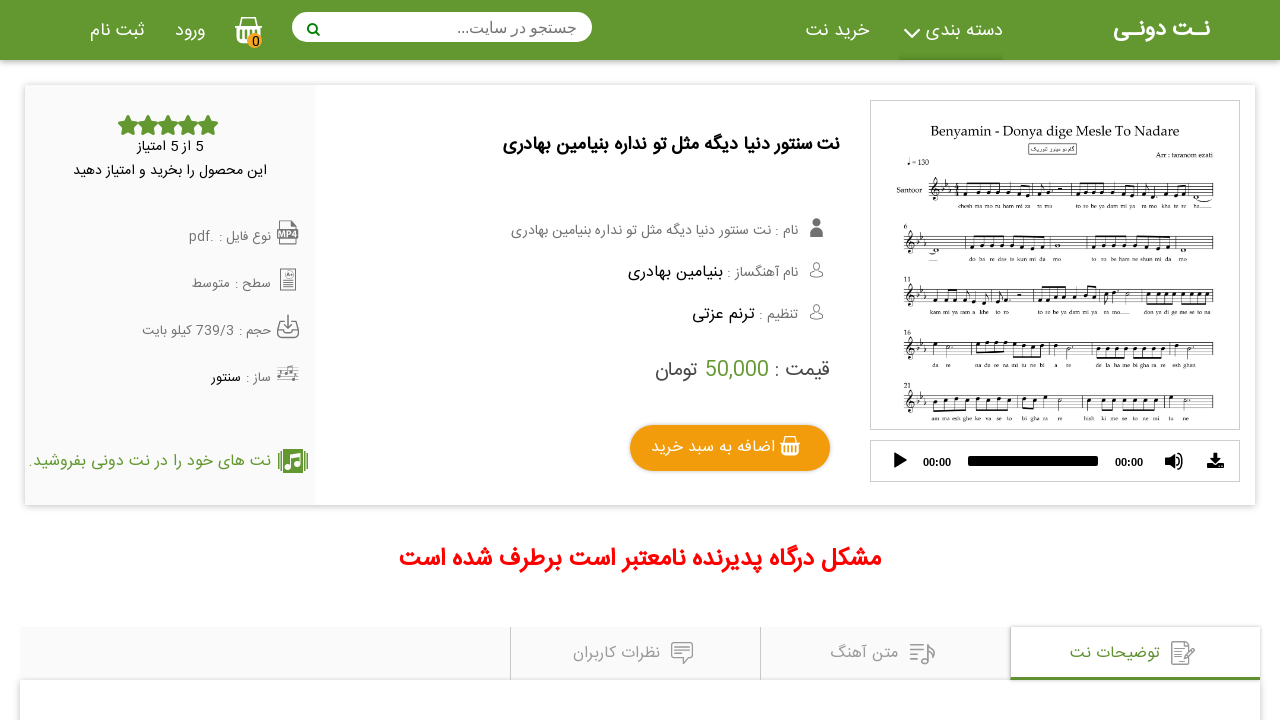

--- FILE ---
content_type: text/html; charset=utf-8
request_url: https://www.notdoni.com/music/41506/%D9%86%D8%AA-%D8%B3%D9%86%D8%AA%D9%88%D8%B1-%D8%AF%D9%86%DB%8C%D8%A7-%D8%AF%DB%8C%DA%AF%D9%87-%D9%85%D8%AB%D9%84-%D8%AA%D9%88-%D9%86%D8%AF%D8%A7%D8%B1%D9%87-%D8%A8%D9%86%DB%8C%D8%A7%D9%85%DB%8C%D9%86-%D8%A8%D9%87%D8%A7%D8%AF%D8%B1%DB%8C/
body_size: 99607
content:
<!DOCTYPE html>
<html lang="en" dir="rtl">
<head>
    <link href="/Content/NewTheme/css/main.css?v1.0" rel="stylesheet" />
    <meta http-equiv="Content-Type" content="text/html; charset=UTF-8" />
    <meta name="viewport" content="width=device-width, initial-scale=1.0">
    <meta property="og:site_name" content="نت دونی - نت سنتور دنیا دیگه مثل تو نداره بنیامین بهادری" />
    <meta property="og:image:width" content="143" />
    <meta property="og:image" content="https://notdoni.com/Images/logo/logo.jpg" />
    <meta property="og:title" content="نت سنتور دنیا دیگه مثل تو نداره بنیامین بهادری" />
    <meta property="og:description" />
    <meta property="og:type" content="product" />
    <meta property="og:type" content="product:published_time-" />
    <style>
        #zarinpal {
            margin: auto
        }

            #zarinpal img {
                width: 80px;
            }
    </style>
    <title>
نت سنتور دنیا دیگه مثل تو نداره بنیامین بهادری
        |نت دونی
    </title>

    
    <script src="/Scripts/ShoppingCart/jquery-2.1.4.js"></script>
    <script src="/Scripts/ShoppingCart/codex-fly.min.js"></script>
    <script src="/Scripts/lazysizes.min.js" async></script>
</head>
<body>

<!-- Menu -->
<!--Header-->
<header>

    <div class="header-center-box">
        <div class="header-right-box">
            <div class="mobile-nav d-hide"><div class="hamburger" onclick="showMenu()"><i class="fa fa-bars" aria-hidden="true"></i></div><div class="cross" onclick="closeCategory()">&#735;</div></div>
            <a href="/">
                <div class="header-name">
                    <p>نـت دونـی</p>
                </div>
            </a>
            <nav class="m-hide">
                <h4 class="head-buy-not m-hide"><a href="/music/notes/shop/" style="text-decoration:none;color:white">خرید نت</a></h4>
                <div class="header-nav ">
                    <span class="m-hide">دسته بندی</span>
                    <i class="fa fa-angle-down m-hide nav-i" aria-hidden="true"></i>
    <!--menu-->
    <div class="menu-tri"></div>
    <div class="menu m-hide">
        <div>
            <ul>
                     <li><a href="/ویولون/">ویولون </a></li>
                     <li><a href="/پیانو/">پیانو </a></li>
                     <li><a href="/گیتار/">گیتار </a></li>
                     <li><a href="/سنتور/">سنتور </a></li>
                     <li><a href="/ساز-دهنی/">ساز دهنی </a></li>
                     <li><a href="/ترومپت/">ترومپت </a></li>
                     <li><a href="/فلوت/">فلوت </a></li>
                     <li><a href="/کلارینت/">کلارینت </a></li>
                     <li><a href="/سه-تار/">سه تار </a></li>
                     <li><a href="/تار/">تار </a></li>
                     <li><a href="/فاگوت/">فاگوت </a></li>
                     <li><a href="/ابوا/">ابوا </a></li>
                     <li><a href="/ساکسوفون/">ساکسوفون </a></li>
                     <li><a href="/بربط/">بربط  </a></li>
                     <li><a href="/چنگ/">چنگ </a></li>
                     <li><a href="/ویولنسل/">ویولنسل </a></li>
                     <li><a href="/پن-فلوت/">پن فلوت </a></li>
                     <li><a href="/گلوکن-اشپیل/">گلوکن اشپیل </a></li>
                     <li><a href="/ویبرافون/">ویبرافون </a></li>
                     <li><a href="/کنترباس/">کنترباس </a></li>
                     <li><a href="/ماریمبا/">ماریمبا </a></li>
                     <li><a href="/کمانچه/">کمانچه </a></li>
                     <li><a href="/نی-هفت-بند/">نی هفت بند </a></li>
                     <li><a href="/وکال/">وکال </a></li>
                     <li><a href="/ترومبون/">ترومبون </a></li>
                     <li><a href="/درام/">درام </a></li>
                     <li><a href="/ملودیکا/">ملودیکا </a></li>
                     <li><a href="/ویولا/">ویولا </a></li>
                     <li><a href="/قانون/">قانون </a></li>
                     <li><a href="/مثلث/">مثلث </a></li>
                     <li><a href="/تیمپانی/">تیمپانی </a></li>
                     <li><a href="/سنچ/">سنچ </a></li>
                     <li><a href="/فلوت-ریکوردر/">فلوت ریکوردر </a></li>
                     <li><a href="/توبا/">توبا </a></li>
                     <li><a href="/هورن/">هورن </a></li>
                     <li><a href="/کیبورد/">کیبورد </a></li>
                     <li><a href="/کالیمبا/">کالیمبا </a></li>
            </ul>
            <img src="/Content/NewTheme/note/flot.png" alt="نت" title="نت">
        </div>
    </div>
    <!--Finish-menu-->

                </div>
            </nav>
        </div>
        <div class="header-left-box">

                <div class="header-sign"><a href="/users/register/" style="text-decoration:none;color:white">ثبت نام</a></div>
                <div class="header-log"><a href="/users/login/" style="text-decoration:none;color:white">ورود</a></div>

            <div class="header-basket">
                <a href="/order/shopusernotloggined/">
                    <img src="/Content/NewTheme/note/online-store.svg" alt="سبد خرید" title="سبد خرید"
                         width="27" height="27">
                </a>
                    <div class="shop-mount shopcart"><span>0</span></div>
            </div>
            <div class="header-search m-hide">
                <form role="search" action="/music/notes/">                   
                    <input type="text" name="search" autocomplete="off" placeholder="جستجو در سایت..." style="border: none;position:absolute;font-size: 16px;line-height:normal">
                    <button type="submit" style="background: none; border: none;float: left; margin-top: 3px;cursor:pointer">
                        <i class="fa fa-search" aria-hidden="true" style="z-index: 100; color: green;"></i>
                    </button>
                </form>

            </div>
            <div class="mobile-search d-hide" onclick="showSearchModal()"><i class="fa fa-search" aria-hidden="true"></i></div>
        </div>
    </div>
</header>
<nav class="mobile-nav-list d-hide">
<ul>

        <li><a href="/ویولون/">ویولون </a></li>
        <li><a href="/پیانو/">پیانو </a></li>
        <li><a href="/گیتار/">گیتار </a></li>
        <li><a href="/سنتور/">سنتور </a></li>
        <li><a href="/ساز-دهنی/">ساز دهنی </a></li>
        <li><a href="/ترومپت/">ترومپت </a></li>
        <li><a href="/فلوت/">فلوت </a></li>
        <li><a href="/کلارینت/">کلارینت </a></li>
        <li><a href="/سه-تار/">سه تار </a></li>
        <li><a href="/تار/">تار </a></li>
        <li><a href="/فاگوت/">فاگوت </a></li>
        <li><a href="/ابوا/">ابوا </a></li>
        <li><a href="/ساکسوفون/">ساکسوفون </a></li>
        <li><a href="/بربط/">بربط  </a></li>
        <li><a href="/چنگ/">چنگ </a></li>
        <li><a href="/ویولنسل/">ویولنسل </a></li>
        <li><a href="/پن-فلوت/">پن فلوت </a></li>
        <li><a href="/گلوکن-اشپیل/">گلوکن اشپیل </a></li>
        <li><a href="/ویبرافون/">ویبرافون </a></li>
        <li><a href="/کنترباس/">کنترباس </a></li>
        <li><a href="/ماریمبا/">ماریمبا </a></li>
        <li><a href="/کمانچه/">کمانچه </a></li>
        <li><a href="/نی-هفت-بند/">نی هفت بند </a></li>
        <li><a href="/وکال/">وکال </a></li>
        <li><a href="/ترومبون/">ترومبون </a></li>
        <li><a href="/درام/">درام </a></li>
        <li><a href="/ملودیکا/">ملودیکا </a></li>
        <li><a href="/ویولا/">ویولا </a></li>
        <li><a href="/قانون/">قانون </a></li>
        <li><a href="/مثلث/">مثلث </a></li>
        <li><a href="/تیمپانی/">تیمپانی </a></li>
        <li><a href="/سنچ/">سنچ </a></li>
        <li><a href="/فلوت-ریکوردر/">فلوت ریکوردر </a></li>
        <li><a href="/توبا/">توبا </a></li>
        <li><a href="/هورن/">هورن </a></li>
        <li><a href="/کیبورد/">کیبورد </a></li>
        <li><a href="/کالیمبا/">کالیمبا </a></li>

</ul>







</nav>

<!--finish-menu-mobile-->
<!--general-overlay-->
<div class="general-overlay">
    <div class="general-over-colse" onclick="closeModals()"></div>

    <!--search-modal-->
    <div class="modal search-modal d-hide">
        <div class="overlay-close" onclick="closeModals()"><img src="/Content/NewTheme/note/close.svg" alt="نت" title="نت"></div>
        <h4> لطفا کلمه مورد نظر خود را وارد کنید. </h4>
        <form role="search" action="/music/notes/">
            <div class="modal-cont">
                <input type="text" name="search" placeholder="نام نت مورد نظر خود را بنویسید.">
            </div>
            <div class="modal-bt"><button type="submit"> جستجو </button></div>
        </form>
    </div>
    <!--End-search-modal-->
    <!--right-menu-->
    <div class="right-menu mobile-menu">
        <div class="mobile-menu-header d-hide"><a href="/" style="color:white;">نـت دونـی </a><div class="cross closeMenu" onclick="closeModals()" style="display: block;cursor:pointer"><i class="fa fa-times" aria-hidden="true"></i></div></div>
        <ul>
            <li class="d-hide dash-menu" onclick="showCategory()"><span>دسته بندی</span> </li>
        </ul>
    </div>
    <!--end-right-menu-->
</div>


    


<input data-val="true" data-val-number="The field NoteID must be a number." data-val-required="The NoteID field is required." id="NoteID" name="NoteID" type="hidden" value="41506" />
<input data-val="true" data-val-required="عنوان نت را وارد نمایید" id="Title" name="Title" type="hidden" value="نت سنتور دنیا دیگه مثل تو نداره بنیامین بهادری" />
<link href="/Content/NewTheme/css/animate.css" rel="stylesheet" type="text/css">
<link href="/Content/toastr/toastr.css" rel="stylesheet" />
<!--note-preview-->
<section class="note-preview f-left main-section">
    <div class="central-div">
        <div class="note-sample">
            <div>
                <div class="note-sample-img">
                    <img class="note-sample-main" src='https://dl.notdoni.com/UploadedFiles/FilesNote/alitavakoli/thumbnail/2855ca98-ef89-4dc0-b9bc-66b11932be76_3.jpg' alt="نت سنتور دنیا دیگه مثل تو نداره بنیامین بهادری" title="نت سنتور دنیا دیگه مثل تو نداره بنیامین بهادری" />
                    <!--big-sample-not-->
                    <div class="big-sample-note m-hide">
                        <div class="big-sample-overlay"></div><div class="bi-sample-cover">
                                    <img src="https://dl.notdoni.com/UploadedFiles/FilesNote/alitavakoli/thumbnail/2855ca98-ef89-4dc0-b9bc-66b11932be76_3.jpg" alt="2855ca98-ef89-4dc0-b9bc-66b11932be76_3.jpg" title="نت سنتور دنیا دیگه مثل تو نداره بنیامین بهادری">


                        </div>
                    </div>
                    <!--end-big-sample-not-->
                </div>
                <div class="note-sample-audio">
                    <div class="player-holder">
                        <audio src="https://dl.notdoni.com/UploadedFiles/FilesNote/alitavakoli/voice/d986c57c-83cc-461b-956c-97f68f1d13de_donya dige mese to nadare benyamin.mp3" width="100%" height="40" type="audio/mpeg"></audio>
                        <span class="download-audio"><a href="https://dl.notdoni.com/UploadedFiles/FilesNote/alitavakoli/voice/d986c57c-83cc-461b-956c-97f68f1d13de_donya dige mese to nadare benyamin.mp3" download><i class="fa fa-download" aria-hidden="true"></i></a></span>
                    </div>
                    <!--end custom audio-->
                </div>
            </div>
        </div>
        <div class="note-add">
            <div class="note-point-stars mobile-note-center d-hide">
                <!--single-star-->
                <svg width="20px" onclick="likeNote(this)" height="20px" viewBox="0 0 20 20" version="1.1" xmlns="http://www.w3.org/2000/svg" xmlns:xlink="http://www.w3.org/1999/xlink">
                    <g class="Page-1" stroke=none stroke-width="1" fill=#62982F fill-rule="evenodd">
                        <g id="tozihat-bishtar-page" transform="translate(-217.000000, -120.000000)" fill-rule="nonzero">
                            <g id="Group" transform="translate(105.000000, 120.000000)">
                                <g id="Group-5">
                                    <g id="star" transform="translate(112.000000, 0.000000)">
                                        <path d="M19.5659672,9.06366258 C19.959635,8.66321114 20.0986002,8.0754922 19.9287984,7.52915604 C19.7585961,6.98281988 19.3152693,6.59281863 18.7706221,6.51005309 L13.9280677,5.77561343 C13.7218226,5.74426284 13.5436109,5.60924633 13.4515014,5.4140367 L11.2865288,0.834343519 C11.0434399,0.319775948 10.5500536,0 10.0002002,0 C9.45074732,0 8.95736103,0.319775948 8.71427217,0.834343519 L6.54889905,5.41445471 C6.4567896,5.60966434 6.27817735,5.74468085 6.07193227,5.77603143 L1.22937786,6.51047109 C0.685131133,6.59281863 0.241403852,6.98323789 0.0712016004,7.52957405 C-0.0986001752,8.07591021 0.0403649572,8.66362914 0.434032753,9.06408059 L3.93779628,12.6288509 C4.08717378,12.7810057 4.15565516,13.0000418 4.12041328,13.2140618 L3.29383105,18.2477114 C3.22054397,18.6907996 3.33187626,19.1217657 3.60660272,19.461606 C4.03351001,19.9912218 4.77879564,20.1525728 5.37470376,19.8256908 L9.70544999,17.4488985 C9.88646509,17.3498307 10.1143359,17.3506667 10.2949505,17.4488985 L14.6260972,19.8256908 C14.8367475,19.9414789 15.0614145,20 15.29329,20 C15.716593,20 16.1178699,19.8035363 16.3937978,19.461606 C16.6689247,19.1217657 16.7798565,18.6899636 16.7065694,18.2477114 L15.8795867,13.2140618 C15.8443448,12.9996238 15.9128262,12.7810057 16.0622037,12.6288509 L19.5659672,9.06366258 Z" id="Shape"></path>
                                    </g>
                                </g>
                            </g>
                        </g>
                    </g>
                </svg>
                <!--end-star--><!--single-star-->
                <svg width="20px" onclick="likeNote(this)" height="20px" viewBox="0 0 20 20" version="1.1" xmlns="http://www.w3.org/2000/svg" xmlns:xlink="http://www.w3.org/1999/xlink">
                    <g class="Page-2" stroke=none stroke-width="1" fill=#62982F fill-rule="evenodd">
                        <g id="tozihat-bishtar-page" transform="translate(-217.000000, -120.000000)" fill-rule="nonzero">
                            <g id="Group" transform="translate(105.000000, 120.000000)">
                                <g id="Group-5">
                                    <g id="star" transform="translate(112.000000, 0.000000)">
                                        <path d="M19.5659672,9.06366258 C19.959635,8.66321114 20.0986002,8.0754922 19.9287984,7.52915604 C19.7585961,6.98281988 19.3152693,6.59281863 18.7706221,6.51005309 L13.9280677,5.77561343 C13.7218226,5.74426284 13.5436109,5.60924633 13.4515014,5.4140367 L11.2865288,0.834343519 C11.0434399,0.319775948 10.5500536,0 10.0002002,0 C9.45074732,0 8.95736103,0.319775948 8.71427217,0.834343519 L6.54889905,5.41445471 C6.4567896,5.60966434 6.27817735,5.74468085 6.07193227,5.77603143 L1.22937786,6.51047109 C0.685131133,6.59281863 0.241403852,6.98323789 0.0712016004,7.52957405 C-0.0986001752,8.07591021 0.0403649572,8.66362914 0.434032753,9.06408059 L3.93779628,12.6288509 C4.08717378,12.7810057 4.15565516,13.0000418 4.12041328,13.2140618 L3.29383105,18.2477114 C3.22054397,18.6907996 3.33187626,19.1217657 3.60660272,19.461606 C4.03351001,19.9912218 4.77879564,20.1525728 5.37470376,19.8256908 L9.70544999,17.4488985 C9.88646509,17.3498307 10.1143359,17.3506667 10.2949505,17.4488985 L14.6260972,19.8256908 C14.8367475,19.9414789 15.0614145,20 15.29329,20 C15.716593,20 16.1178699,19.8035363 16.3937978,19.461606 C16.6689247,19.1217657 16.7798565,18.6899636 16.7065694,18.2477114 L15.8795867,13.2140618 C15.8443448,12.9996238 15.9128262,12.7810057 16.0622037,12.6288509 L19.5659672,9.06366258 Z" id="Shape"></path>
                                    </g>
                                </g>
                            </g>
                        </g>
                    </g>
                </svg>
                <!--end-star--><!--single-star-->
                <svg width="20px" onclick="likeNote(this)" height="20px" viewBox="0 0 20 20" version="1.1" xmlns="http://www.w3.org/2000/svg" xmlns:xlink="http://www.w3.org/1999/xlink">
                    <g class="Page-3" stroke=none stroke-width="1" fill=#62982F fill-rule="evenodd">
                        <g id="tozihat-bishtar-page" transform="translate(-217.000000, -120.000000)" fill-rule="nonzero">
                            <g id="Group" transform="translate(105.000000, 120.000000)">
                                <g id="Group-5">
                                    <g id="star" transform="translate(112.000000, 0.000000)">
                                        <path d="M19.5659672,9.06366258 C19.959635,8.66321114 20.0986002,8.0754922 19.9287984,7.52915604 C19.7585961,6.98281988 19.3152693,6.59281863 18.7706221,6.51005309 L13.9280677,5.77561343 C13.7218226,5.74426284 13.5436109,5.60924633 13.4515014,5.4140367 L11.2865288,0.834343519 C11.0434399,0.319775948 10.5500536,0 10.0002002,0 C9.45074732,0 8.95736103,0.319775948 8.71427217,0.834343519 L6.54889905,5.41445471 C6.4567896,5.60966434 6.27817735,5.74468085 6.07193227,5.77603143 L1.22937786,6.51047109 C0.685131133,6.59281863 0.241403852,6.98323789 0.0712016004,7.52957405 C-0.0986001752,8.07591021 0.0403649572,8.66362914 0.434032753,9.06408059 L3.93779628,12.6288509 C4.08717378,12.7810057 4.15565516,13.0000418 4.12041328,13.2140618 L3.29383105,18.2477114 C3.22054397,18.6907996 3.33187626,19.1217657 3.60660272,19.461606 C4.03351001,19.9912218 4.77879564,20.1525728 5.37470376,19.8256908 L9.70544999,17.4488985 C9.88646509,17.3498307 10.1143359,17.3506667 10.2949505,17.4488985 L14.6260972,19.8256908 C14.8367475,19.9414789 15.0614145,20 15.29329,20 C15.716593,20 16.1178699,19.8035363 16.3937978,19.461606 C16.6689247,19.1217657 16.7798565,18.6899636 16.7065694,18.2477114 L15.8795867,13.2140618 C15.8443448,12.9996238 15.9128262,12.7810057 16.0622037,12.6288509 L19.5659672,9.06366258 Z" id="Shape"></path>
                                    </g>
                                </g>
                            </g>
                        </g>
                    </g>
                </svg>
                <!--end-star--><!--single-star-->
                <svg width="20px" onclick="likeNote(this)" height="20px" viewBox="0 0 20 20" version="1.1" xmlns="http://www.w3.org/2000/svg" xmlns:xlink="http://www.w3.org/1999/xlink">
                    <g class="Page-4" stroke=none stroke-width="1" fill=#62982F fill-rule="evenodd">
                        <g id="tozihat-bishtar-page" transform="translate(-217.000000, -120.000000)" fill-rule="nonzero">
                            <g id="Group" transform="translate(105.000000, 120.000000)">
                                <g id="Group-5">
                                    <g id="star" transform="translate(112.000000, 0.000000)">
                                        <path d="M19.5659672,9.06366258 C19.959635,8.66321114 20.0986002,8.0754922 19.9287984,7.52915604 C19.7585961,6.98281988 19.3152693,6.59281863 18.7706221,6.51005309 L13.9280677,5.77561343 C13.7218226,5.74426284 13.5436109,5.60924633 13.4515014,5.4140367 L11.2865288,0.834343519 C11.0434399,0.319775948 10.5500536,0 10.0002002,0 C9.45074732,0 8.95736103,0.319775948 8.71427217,0.834343519 L6.54889905,5.41445471 C6.4567896,5.60966434 6.27817735,5.74468085 6.07193227,5.77603143 L1.22937786,6.51047109 C0.685131133,6.59281863 0.241403852,6.98323789 0.0712016004,7.52957405 C-0.0986001752,8.07591021 0.0403649572,8.66362914 0.434032753,9.06408059 L3.93779628,12.6288509 C4.08717378,12.7810057 4.15565516,13.0000418 4.12041328,13.2140618 L3.29383105,18.2477114 C3.22054397,18.6907996 3.33187626,19.1217657 3.60660272,19.461606 C4.03351001,19.9912218 4.77879564,20.1525728 5.37470376,19.8256908 L9.70544999,17.4488985 C9.88646509,17.3498307 10.1143359,17.3506667 10.2949505,17.4488985 L14.6260972,19.8256908 C14.8367475,19.9414789 15.0614145,20 15.29329,20 C15.716593,20 16.1178699,19.8035363 16.3937978,19.461606 C16.6689247,19.1217657 16.7798565,18.6899636 16.7065694,18.2477114 L15.8795867,13.2140618 C15.8443448,12.9996238 15.9128262,12.7810057 16.0622037,12.6288509 L19.5659672,9.06366258 Z" id="Shape"></path>
                                    </g>
                                </g>
                            </g>
                        </g>
                    </g>
                </svg>
                <!--end-star--><!--single-star-->
                <svg width="20px" onclick="likeNote(this)" height="20px" viewBox="0 0 20 20" version="1.1" xmlns="http://www.w3.org/2000/svg" xmlns:xlink="http://www.w3.org/1999/xlink">
                    <g class="Page-5" stroke=none stroke-width="1" fill=#62982F fill-rule="evenodd">
                        <g id="tozihat-bishtar-page" transform="translate(-217.000000, -120.000000)" fill-rule="nonzero">
                            <g id="Group" transform="translate(105.000000, 120.000000)">
                                <g id="Group-5">
                                    <g id="star" transform="translate(112.000000, 0.000000)">
                                        <path d="M19.5659672,9.06366258 C19.959635,8.66321114 20.0986002,8.0754922 19.9287984,7.52915604 C19.7585961,6.98281988 19.3152693,6.59281863 18.7706221,6.51005309 L13.9280677,5.77561343 C13.7218226,5.74426284 13.5436109,5.60924633 13.4515014,5.4140367 L11.2865288,0.834343519 C11.0434399,0.319775948 10.5500536,0 10.0002002,0 C9.45074732,0 8.95736103,0.319775948 8.71427217,0.834343519 L6.54889905,5.41445471 C6.4567896,5.60966434 6.27817735,5.74468085 6.07193227,5.77603143 L1.22937786,6.51047109 C0.685131133,6.59281863 0.241403852,6.98323789 0.0712016004,7.52957405 C-0.0986001752,8.07591021 0.0403649572,8.66362914 0.434032753,9.06408059 L3.93779628,12.6288509 C4.08717378,12.7810057 4.15565516,13.0000418 4.12041328,13.2140618 L3.29383105,18.2477114 C3.22054397,18.6907996 3.33187626,19.1217657 3.60660272,19.461606 C4.03351001,19.9912218 4.77879564,20.1525728 5.37470376,19.8256908 L9.70544999,17.4488985 C9.88646509,17.3498307 10.1143359,17.3506667 10.2949505,17.4488985 L14.6260972,19.8256908 C14.8367475,19.9414789 15.0614145,20 15.29329,20 C15.716593,20 16.1178699,19.8035363 16.3937978,19.461606 C16.6689247,19.1217657 16.7798565,18.6899636 16.7065694,18.2477114 L15.8795867,13.2140618 C15.8443448,12.9996238 15.9128262,12.7810057 16.0622037,12.6288509 L19.5659672,9.06366258 Z" id="Shape"></path>
                                    </g>
                                </g>
                            </g>
                        </g>
                    </g>
                </svg>
                <!--end-star-->
            </div>
            <div class="note-point-num d-hide mobile-note-center"><span> <span>5</span> از 5 امتیاز</span></div>
            <h1>نت سنتور دنیا دیگه مثل تو نداره بنیامین بهادری</h1>
            <div>
                <img data-src="/Content/NewTheme/note/group-of-people-in-a-formation.svg" class="lazyload" alt="نت سنتور دنیا دیگه مثل تو نداره بنیامین بهادری" title="نت سنتور دنیا دیگه مثل تو نداره بنیامین بهادری" width="13" height="20">
                <span>  نام : </span>
                <h4>نت سنتور دنیا دیگه مثل تو نداره بنیامین بهادری</h4>
            </div>
            <div>
                <img data-src="/Content/NewTheme/note/avatar.svg" class="lazyload" alt="نت سنتور دنیا دیگه مثل تو نداره بنیامین بهادری" title="نت سنتور دنیا دیگه مثل تو نداره بنیامین بهادری" width="13" height="20">
                <span>نام آهنگساز : </span>
                <a title="بنیامین بهادری" href="/بنیامین-بهادری/"> بنیامین بهادری</a>
            </div>
            <div>
                <img data-src="/Content/NewTheme/note/avatar.svg" class="lazyload" alt="نت سنتور دنیا دیگه مثل تو نداره بنیامین بهادری" title="نت سنتور دنیا دیگه مثل تو نداره بنیامین بهادری" width="13" height="20">
                <span> تنظیم : </span>
                <a title="ترنم عزتی" href="/ترنم-عزتی/">ترنم عزتی</a>
            </div>
            <div class="d-hide">
                <img data-src="/Content/NewTheme/note/a-best-test-result.svg" class="lazyload" alt="نت سنتور دنیا دیگه مثل تو نداره بنیامین بهادری" title="نت سنتور دنیا دیگه مثل تو نداره بنیامین بهادری" width="13" height="20">
                <span>سطح  : </span>
                <span>متوسط</span>
            </div>
            
            <div class="d-hide">
                <img data-src="/Content/NewTheme/note/musical-notation-of-music-class.svg" class="lazyload" alt="نت سنتور دنیا دیگه مثل تو نداره بنیامین بهادری" title="نت سنتور دنیا دیگه مثل تو نداره بنیامین بهادری" width="24" height="18">
                <span> ساز : </span>
                <h3>
                            <span><a title="سنتور " href="/سنتور/"> سنتور  </a></span>

                </h3>
            </div>
            <div class="note-add-pay">
                <span> قیمت : </span>
                <span class="note-add-num"> 50,000 </span><span>تومان</span>
            </div>
            <div class="note-add-tocart">
                <button onclick="AddToCart(41506,1)">
                    <div>
                        <img data-src="/Content/NewTheme/note/online-store.svg" width="27" height="27" class="lazyload" alt="نت سنتور دنیا دیگه مثل تو نداره بنیامین بهادری" title="نت سنتور دنیا دیگه مثل تو نداره بنیامین بهادری">
                        <span>اضافه به سبد خرید</span>
                    </div>
                </button>

            </div>
        </div>
        <div class="note-point m-hide">
            <div class="note-point-stars" title="کلیک کنید">
                <!--single-star-->
                <svg width="20px" onclick="likeNote(this)" height="20px" viewBox="0 0 20 20" version="1.1" xmlns="http://www.w3.org/2000/svg" xmlns:xlink="http://www.w3.org/1999/xlink">
                    <g class="Page-1" stroke=none stroke-width="1" fill=#62982F fill-rule="evenodd">
                        <g id="tozihat-bishtar-page" transform="translate(-217.000000, -120.000000)" fill-rule="nonzero">
                            <g id="Group" transform="translate(105.000000, 120.000000)">
                                <g id="Group-5">
                                    <g id="star" transform="translate(112.000000, 0.000000)">
                                        <path d="M19.5659672,9.06366258 C19.959635,8.66321114 20.0986002,8.0754922 19.9287984,7.52915604 C19.7585961,6.98281988 19.3152693,6.59281863 18.7706221,6.51005309 L13.9280677,5.77561343 C13.7218226,5.74426284 13.5436109,5.60924633 13.4515014,5.4140367 L11.2865288,0.834343519 C11.0434399,0.319775948 10.5500536,0 10.0002002,0 C9.45074732,0 8.95736103,0.319775948 8.71427217,0.834343519 L6.54889905,5.41445471 C6.4567896,5.60966434 6.27817735,5.74468085 6.07193227,5.77603143 L1.22937786,6.51047109 C0.685131133,6.59281863 0.241403852,6.98323789 0.0712016004,7.52957405 C-0.0986001752,8.07591021 0.0403649572,8.66362914 0.434032753,9.06408059 L3.93779628,12.6288509 C4.08717378,12.7810057 4.15565516,13.0000418 4.12041328,13.2140618 L3.29383105,18.2477114 C3.22054397,18.6907996 3.33187626,19.1217657 3.60660272,19.461606 C4.03351001,19.9912218 4.77879564,20.1525728 5.37470376,19.8256908 L9.70544999,17.4488985 C9.88646509,17.3498307 10.1143359,17.3506667 10.2949505,17.4488985 L14.6260972,19.8256908 C14.8367475,19.9414789 15.0614145,20 15.29329,20 C15.716593,20 16.1178699,19.8035363 16.3937978,19.461606 C16.6689247,19.1217657 16.7798565,18.6899636 16.7065694,18.2477114 L15.8795867,13.2140618 C15.8443448,12.9996238 15.9128262,12.7810057 16.0622037,12.6288509 L19.5659672,9.06366258 Z" id="Shape"></path>
                                    </g>
                                </g>
                            </g>
                        </g>
                    </g>
                </svg>
                <!--end-star--><!--single-star-->
                <svg width="20px" onclick="likeNote(this)" height="20px" viewBox="0 0 20 20" version="1.1" xmlns="http://www.w3.org/2000/svg" xmlns:xlink="http://www.w3.org/1999/xlink">
                    <g class="Page-2" stroke=none stroke-width="1" fill=#62982F fill-rule="evenodd">
                        <g id="tozihat-bishtar-page" transform="translate(-217.000000, -120.000000)" fill-rule="nonzero">
                            <g id="Group" transform="translate(105.000000, 120.000000)">
                                <g id="Group-5">
                                    <g id="star" transform="translate(112.000000, 0.000000)">
                                        <path d="M19.5659672,9.06366258 C19.959635,8.66321114 20.0986002,8.0754922 19.9287984,7.52915604 C19.7585961,6.98281988 19.3152693,6.59281863 18.7706221,6.51005309 L13.9280677,5.77561343 C13.7218226,5.74426284 13.5436109,5.60924633 13.4515014,5.4140367 L11.2865288,0.834343519 C11.0434399,0.319775948 10.5500536,0 10.0002002,0 C9.45074732,0 8.95736103,0.319775948 8.71427217,0.834343519 L6.54889905,5.41445471 C6.4567896,5.60966434 6.27817735,5.74468085 6.07193227,5.77603143 L1.22937786,6.51047109 C0.685131133,6.59281863 0.241403852,6.98323789 0.0712016004,7.52957405 C-0.0986001752,8.07591021 0.0403649572,8.66362914 0.434032753,9.06408059 L3.93779628,12.6288509 C4.08717378,12.7810057 4.15565516,13.0000418 4.12041328,13.2140618 L3.29383105,18.2477114 C3.22054397,18.6907996 3.33187626,19.1217657 3.60660272,19.461606 C4.03351001,19.9912218 4.77879564,20.1525728 5.37470376,19.8256908 L9.70544999,17.4488985 C9.88646509,17.3498307 10.1143359,17.3506667 10.2949505,17.4488985 L14.6260972,19.8256908 C14.8367475,19.9414789 15.0614145,20 15.29329,20 C15.716593,20 16.1178699,19.8035363 16.3937978,19.461606 C16.6689247,19.1217657 16.7798565,18.6899636 16.7065694,18.2477114 L15.8795867,13.2140618 C15.8443448,12.9996238 15.9128262,12.7810057 16.0622037,12.6288509 L19.5659672,9.06366258 Z" id="Shape"></path>
                                    </g>
                                </g>
                            </g>
                        </g>
                    </g>
                </svg>
                <!--end-star--><!--single-star-->
                <svg width="20px" onclick="likeNote(this)" height="20px" viewBox="0 0 20 20" version="1.1" xmlns="http://www.w3.org/2000/svg" xmlns:xlink="http://www.w3.org/1999/xlink">
                    <g class="Page-3" stroke=none stroke-width="1" fill=#62982F fill-rule="evenodd">
                        <g id="tozihat-bishtar-page" transform="translate(-217.000000, -120.000000)" fill-rule="nonzero">
                            <g id="Group" transform="translate(105.000000, 120.000000)">
                                <g id="Group-5">
                                    <g id="star" transform="translate(112.000000, 0.000000)">
                                        <path d="M19.5659672,9.06366258 C19.959635,8.66321114 20.0986002,8.0754922 19.9287984,7.52915604 C19.7585961,6.98281988 19.3152693,6.59281863 18.7706221,6.51005309 L13.9280677,5.77561343 C13.7218226,5.74426284 13.5436109,5.60924633 13.4515014,5.4140367 L11.2865288,0.834343519 C11.0434399,0.319775948 10.5500536,0 10.0002002,0 C9.45074732,0 8.95736103,0.319775948 8.71427217,0.834343519 L6.54889905,5.41445471 C6.4567896,5.60966434 6.27817735,5.74468085 6.07193227,5.77603143 L1.22937786,6.51047109 C0.685131133,6.59281863 0.241403852,6.98323789 0.0712016004,7.52957405 C-0.0986001752,8.07591021 0.0403649572,8.66362914 0.434032753,9.06408059 L3.93779628,12.6288509 C4.08717378,12.7810057 4.15565516,13.0000418 4.12041328,13.2140618 L3.29383105,18.2477114 C3.22054397,18.6907996 3.33187626,19.1217657 3.60660272,19.461606 C4.03351001,19.9912218 4.77879564,20.1525728 5.37470376,19.8256908 L9.70544999,17.4488985 C9.88646509,17.3498307 10.1143359,17.3506667 10.2949505,17.4488985 L14.6260972,19.8256908 C14.8367475,19.9414789 15.0614145,20 15.29329,20 C15.716593,20 16.1178699,19.8035363 16.3937978,19.461606 C16.6689247,19.1217657 16.7798565,18.6899636 16.7065694,18.2477114 L15.8795867,13.2140618 C15.8443448,12.9996238 15.9128262,12.7810057 16.0622037,12.6288509 L19.5659672,9.06366258 Z" id="Shape"></path>
                                    </g>
                                </g>
                            </g>
                        </g>
                    </g>
                </svg>
                <!--end-star--><!--single-star-->
                <svg width="20px" onclick="likeNote(this)" height="20px" viewBox="0 0 20 20" version="1.1" xmlns="http://www.w3.org/2000/svg" xmlns:xlink="http://www.w3.org/1999/xlink">
                    <g class="Page-4" stroke=none stroke-width="1" fill=#62982F fill-rule="evenodd">
                        <g id="tozihat-bishtar-page" transform="translate(-217.000000, -120.000000)" fill-rule="nonzero">
                            <g id="Group" transform="translate(105.000000, 120.000000)">
                                <g id="Group-5">
                                    <g id="star" transform="translate(112.000000, 0.000000)">
                                        <path d="M19.5659672,9.06366258 C19.959635,8.66321114 20.0986002,8.0754922 19.9287984,7.52915604 C19.7585961,6.98281988 19.3152693,6.59281863 18.7706221,6.51005309 L13.9280677,5.77561343 C13.7218226,5.74426284 13.5436109,5.60924633 13.4515014,5.4140367 L11.2865288,0.834343519 C11.0434399,0.319775948 10.5500536,0 10.0002002,0 C9.45074732,0 8.95736103,0.319775948 8.71427217,0.834343519 L6.54889905,5.41445471 C6.4567896,5.60966434 6.27817735,5.74468085 6.07193227,5.77603143 L1.22937786,6.51047109 C0.685131133,6.59281863 0.241403852,6.98323789 0.0712016004,7.52957405 C-0.0986001752,8.07591021 0.0403649572,8.66362914 0.434032753,9.06408059 L3.93779628,12.6288509 C4.08717378,12.7810057 4.15565516,13.0000418 4.12041328,13.2140618 L3.29383105,18.2477114 C3.22054397,18.6907996 3.33187626,19.1217657 3.60660272,19.461606 C4.03351001,19.9912218 4.77879564,20.1525728 5.37470376,19.8256908 L9.70544999,17.4488985 C9.88646509,17.3498307 10.1143359,17.3506667 10.2949505,17.4488985 L14.6260972,19.8256908 C14.8367475,19.9414789 15.0614145,20 15.29329,20 C15.716593,20 16.1178699,19.8035363 16.3937978,19.461606 C16.6689247,19.1217657 16.7798565,18.6899636 16.7065694,18.2477114 L15.8795867,13.2140618 C15.8443448,12.9996238 15.9128262,12.7810057 16.0622037,12.6288509 L19.5659672,9.06366258 Z" id="Shape"></path>
                                    </g>
                                </g>
                            </g>
                        </g>
                    </g>
                </svg>
                <!--end-star--><!--single-star-->
                <svg width="20px" onclick="likeNote(this)" height="20px" viewBox="0 0 20 20" version="1.1" xmlns="http://www.w3.org/2000/svg" xmlns:xlink="http://www.w3.org/1999/xlink">
                    <g class="Page-5" stroke=none stroke-width="1" fill=#62982F fill-rule="evenodd">
                        <g id="tozihat-bishtar-page" transform="translate(-217.000000, -120.000000)" fill-rule="nonzero">
                            <g id="Group" transform="translate(105.000000, 120.000000)">
                                <g id="Group-5">
                                    <g id="star" transform="translate(112.000000, 0.000000)">
                                        <path d="M19.5659672,9.06366258 C19.959635,8.66321114 20.0986002,8.0754922 19.9287984,7.52915604 C19.7585961,6.98281988 19.3152693,6.59281863 18.7706221,6.51005309 L13.9280677,5.77561343 C13.7218226,5.74426284 13.5436109,5.60924633 13.4515014,5.4140367 L11.2865288,0.834343519 C11.0434399,0.319775948 10.5500536,0 10.0002002,0 C9.45074732,0 8.95736103,0.319775948 8.71427217,0.834343519 L6.54889905,5.41445471 C6.4567896,5.60966434 6.27817735,5.74468085 6.07193227,5.77603143 L1.22937786,6.51047109 C0.685131133,6.59281863 0.241403852,6.98323789 0.0712016004,7.52957405 C-0.0986001752,8.07591021 0.0403649572,8.66362914 0.434032753,9.06408059 L3.93779628,12.6288509 C4.08717378,12.7810057 4.15565516,13.0000418 4.12041328,13.2140618 L3.29383105,18.2477114 C3.22054397,18.6907996 3.33187626,19.1217657 3.60660272,19.461606 C4.03351001,19.9912218 4.77879564,20.1525728 5.37470376,19.8256908 L9.70544999,17.4488985 C9.88646509,17.3498307 10.1143359,17.3506667 10.2949505,17.4488985 L14.6260972,19.8256908 C14.8367475,19.9414789 15.0614145,20 15.29329,20 C15.716593,20 16.1178699,19.8035363 16.3937978,19.461606 C16.6689247,19.1217657 16.7798565,18.6899636 16.7065694,18.2477114 L15.8795867,13.2140618 C15.8443448,12.9996238 15.9128262,12.7810057 16.0622037,12.6288509 L19.5659672,9.06366258 Z" id="Shape"></path>
                                    </g>
                                </g>
                            </g>
                        </g>
                    </g>
                </svg>
                <!--end-star-->
            </div>
            <div class="note-point-num">
                <span> <span>5</span> از 5 امتیاز</span>
                <br />
                <span>این محصول را بخرید و امتیاز دهید</span>
            </div>
            <div class="note-point-info">
                <div>
                    <img src="/Content/NewTheme/note/mp4-music-file-format.svg" alt="ویدئو آموزشی" title="نت سنتور دنیا دیگه مثل تو نداره بنیامین بهادری" width="22" height="31">
                    <span> نوع فایل : </span>
                    <h3>  .pdf </h3>
                </div>
                <div>
                    <img src="/Content/NewTheme/note/a-best-test-result.svg" width="22" height="31">
                    <span> سطح : </span>
                    <span>متوسط</span>
                </div>
                <div>
                    <img src="/Content/NewTheme/note/download.svg" alt="نت سنتور دنیا دیگه مثل تو نداره بنیامین بهادری" title="نت سنتور دنیا دیگه مثل تو نداره بنیامین بهادری" width="22" height="31">
                    <span> حجم : </span>
                    <span>739/3 کیلو بایت</span>
                </div>
                <div>
                    <img src="/Content/NewTheme/note/musical-notation-of-music-class.svg" alt="نت سنتور دنیا دیگه مثل تو نداره بنیامین بهادری" title="نت سنتور دنیا دیگه مثل تو نداره بنیامین بهادری" width="22" height="31">
                    <span> ساز : </span>
                    <h3>
                                <span><a title="سنتور " href="/سنتور/"> سنتور  </a></span>

                    </h3>
                </div>
            </div>
            <div class="note-point-sell"><img src="/Content/NewTheme/note/music-player-3.svg" width="30" height="24" alt="فروش نت" title="فروش نت"><a title="فروش نت" href="/page/1008/فروش-نت-/"><span>نت های خود را در نت دونی بفروشید.</span></a></div>
        </div>
    </div>
</section>


<!--video-preview-->
<!--end-video-preview-->
<!--end-note-preview-->
<!--advertisement-->

<section class="main-section advertisement">
    <div class="central-div">
        
        <p style="text-align: center;">
<script async="" src="https://pagead2.googlesyndication.com/pagead/js/adsbygoogle.js?client=ca-pub-7171009906402556" crossorigin="anonymous"></script>
</p>
<p style="text-align: center;"></p>
<h1 style="text-align: center; color: #ff0000;"><span style="color: #ff0000;"><strong>مشکل درگاه پدیرنده نامعتبر است برطرف شده است</strong></span><br /><br /></h1>
<p style="text-align: center;"><span style="color: #ff6600;"><strong></strong></span></p>
    </div>
</section>
<!--end advertisement-->
<!--Tabs-->
<section class="f-left main-section preview-tabs">
    <div class="central-div">
        <div class="pre-tab-but">
            <ul>
                <li onclick="selectab(this)" class="selectab" data-tab="preview-firsttab">
                    <a id="moreinfo" href="#moreinfo">
                        <div>
                            <svg width="24px" height="24px" viewBox="0 0 24 24" version="1.1" xmlns="http://www.w3.org/2000/svg" xmlns:xlink="http://www.w3.org/1999/xlink">
                                <g id="Page-1" stroke="none" stroke-width="1" fill="none" fill-rule="evenodd">
                                    <g id="tozihat-bishtar-page" transform="translate(-1248.000000, -1419.000000)" fill-rule="nonzero" fill="#9B9B9B">
                                        <g id="Group-35" transform="translate(26.000000, 1404.000000)">
                                            <g id="Group-17" transform="translate(1134.000000, 13.000000)">
                                                <g id="contract" transform="translate(88.000000, 2.000000)">
                                                    <path d="M23.3816341,7.55282813 C22.5591542,6.73035938 21.2208254,6.73040625 20.3980642,7.55301563 C20.1450151,7.80628125 18.5293542,9.42314062 18.28254,9.67017187 L18.28254,4.09809375 C18.28254,3.53465625 18.0631026,3.00496875 17.664637,2.60657812 L15.6758248,0.6178125 C15.277406,0.219375 14.7476343,0 14.184157,0 L2.10952384,0 C0.946332395,0 0,0.946265625 0,2.109375 L0,21.890625 C0,23.0537344 0.946332395,24 2.10952384,24 L16.1730161,24 C17.3362076,24 18.28254,23.0537344 18.28254,21.890625 L18.28254,15.6389531 L23.3815872,10.5359531 C24.206036,9.71160938 24.2062235,8.37726562 23.3816341,7.55282813 Z M14.0635391,1.40625 C14.1963923,1.40625 14.4523947,1.38323437 14.6813952,1.61217187 L16.6702543,3.6009375 C16.8933951,3.82410937 16.8762376,4.06865625 16.8762376,4.21875 L14.0635391,4.21875 L14.0635391,1.40625 Z M16.8761907,21.890625 C16.8761907,22.2783281 16.5607935,22.59375 16.1730161,22.59375 L2.10952384,22.59375 C1.72179336,22.59375 1.40634923,22.2783281 1.40634923,21.890625 L1.40634923,2.109375 C1.40634923,1.72167187 1.72179336,1.40625 2.10952384,1.40625 L12.657143,1.40625 L12.657143,4.921875 C12.657143,5.3101875 12.9719778,5.625 13.3603177,5.625 L16.8761907,5.625 L16.8761907,11.0776406 C16.8761907,11.0776406 14.8016381,13.1538281 14.8015443,13.153875 L13.8075836,14.1478125 C13.7304219,14.2249687 13.672199,14.3190937 13.6376966,14.4226406 L12.6432202,17.4057656 C12.5589799,17.6584219 12.6247501,17.937 12.8131072,18.1252969 C13.0016986,18.313875 13.2803901,18.3793125 13.5326892,18.2951719 L16.5160247,17.3008125 C16.6195789,17.2663125 16.7137105,17.2081406 16.7908722,17.1309375 L16.8761907,17.045625 L16.8761907,21.890625 Z M15.2992045,14.6450156 L16.293634,15.639375 L15.9137791,16.0192031 L14.4221582,16.5163594 L14.9193495,15.0247969 L15.2992045,14.6450156 Z M17.287876,14.6447812 L16.2934465,13.6504219 C16.8229838,13.1205 19.1748217,10.7668125 19.6736069,10.2676406 L20.6680364,11.262 L17.287876,14.6447812 Z M22.3869702,9.54178125 L21.6620909,10.2672187 L20.6676614,9.27285937 L21.392775,8.5471875 C21.6671069,8.27301562 22.1131071,8.2730625 22.3872514,8.5471875 C22.6613489,8.82140625 22.6628021,9.26592188 22.3869702,9.54178125 Z" id="Shape"></path>
                                                    <path d="M13.3125,7 L3.6875,7 C3.30781667,7 3,7.22386667 3,7.5 C3,7.77613333 3.30781667,8 3.6875,8 L13.3125,8 C13.6921833,8 14,7.77613333 14,7.5 C14,7.22386667 13.6921833,7 13.3125,7 Z" id="Shape"></path>
                                                    <path d="M10.3333333,10 L3.66666667,10 C3.29848889,10 3,10.2238667 3,10.5 C3,10.7761333 3.29848889,11 3.66666667,11 L10.3333333,11 C10.7015111,11 11,10.7761333 11,10.5 C11,10.2238667 10.7015111,10 10.3333333,10 Z" id="Shape"></path>
                                                    <path d="M10.3333333,13 L3.66666667,13 C3.29848889,13 3,13.2238667 3,13.5 C3,13.7761333 3.29848889,14 3.66666667,14 L10.3333333,14 C10.7015111,14 11,13.7761333 11,13.5 C11,13.2238667 10.7015111,13 10.3333333,13 Z" id="Shape"></path>
                                                    <path d="M10.3333333,15 L3.66666667,15 C3.29848889,15 3,15.2238667 3,15.5 C3,15.7761333 3.29848889,16 3.66666667,16 L10.3333333,16 C10.7015111,16 11,15.7761333 11,15.5 C11,15.2238667 10.7015111,15 10.3333333,15 Z" id="Shape"></path>
                                                    <path d="M13.25,20 L8.75,20 C8.3358,20 8,20.2238667 8,20.5 C8,20.7761333 8.3358,21 8.75,21 L13.25,21 C13.6642,21 14,20.7761333 14,20.5 C14,20.2238667 13.6642,20 13.25,20 Z" id="Shape"></path>
                                                </g>
                                            </g>
                                        </g>
                                    </g>
                                </g>
                            </svg>
                            <span>توضیحات نت </span>
                        </div>
                    </a>
                </li>
                <li onclick="selectab(this)" data-tab="preview-secondtab">
                    <a id="lyric" href="#lyric">
                        <div>
                            <svg width="26px" height="21px" viewBox="0 0 26 21" version="1.1" xmlns="http://www.w3.org/2000/svg" xmlns:xlink="http://www.w3.org/1999/xlink">
                                <g id="Page-1" stroke="none" stroke-width="1" fill="none" fill-rule="evenodd">
                                    <g id="tozihat-bishtar-page" transform="translate(-993.000000, -1421.000000)" fill-rule="nonzero" fill="#9B9B9B">
                                        <g id="Group-35" transform="translate(26.000000, 1404.000000)">
                                            <g id="Group-29" transform="translate(885.000000, 13.000000)">
                                                <g id="playlist" transform="translate(82.000000, 4.000000)">
                                                    <path d="M25.3990913,6.65531849 C24.7546726,5.33355457 23.6477149,4.5934922 22.5768196,3.87694878 C21.7787439,3.34228508 21.0261381,2.83741203 20.4930423,2.11459688 L20.3942628,1.98132294 C20.0806771,1.55955011 19.7231893,1.08133185 19.6683118,0.679942094 C19.663608,0.64701559 19.6447929,0.620360802 19.6353853,0.587434298 C19.6212739,0.532556793 19.6055947,0.480815145 19.5805078,0.430641425 C19.5616927,0.389875278 19.5350379,0.353812918 19.5068151,0.316182628 C19.4738886,0.273848552 19.4425301,0.233082405 19.4017639,0.198587973 C19.3625657,0.164093541 19.3202316,0.14057461 19.2763296,0.113919822 C19.2355635,0.0904008909 19.1979332,0.0684498886 19.1524633,0.0527706013 C19.0975857,0.0323875278 19.0411403,0.0245478842 18.981559,0.0182761693 C18.9517684,0.0167082405 18.9266815,0.00259688196 18.8953229,0.00259688196 C18.8765078,0.00259688196 18.8608285,0.0120044543 18.8435813,0.0135723831 C18.8247661,0.0151403118 18.8075189,0.00730066815 18.7887038,0.0104365256 C18.7542094,0.0151403118 18.7275546,0.0339554566 18.6946281,0.043363029 C18.6413185,0.0574743875 18.5911448,0.0715857461 18.5441069,0.0966726058 C18.5002049,0.118623608 18.4625746,0.146846325 18.4249443,0.1782049 C18.3841782,0.209563474 18.34498,0.240922049 18.3120535,0.280120267 C18.2791269,0.317750557 18.255608,0.358516704 18.2305212,0.40085078 C18.2054343,0.444752784 18.1819154,0.48708686 18.1646682,0.53569265 C18.1474209,0.584298441 18.1411492,0.63447216 18.1348775,0.687781737 C18.1270379,0.719140312 18.1113586,0.750498886 18.1113586,0.786561247 L18.1113586,14.7568062 C17.4543964,14.3585523 16.6453452,14.1139555 15.7594655,14.1139555 C13.5972918,14.1139555 11.8396437,15.5203875 11.8396437,17.2498129 C11.8396437,18.9792383 13.5972918,20.3856704 15.7594655,20.3856704 C17.9216392,20.3856704 19.6792873,18.9792383 19.6792873,17.2498129 L19.6792873,8.11192428 C20.8568018,8.56191982 22.7837862,9.70807572 23.3137461,12.3845301 C23.2149666,12.5303474 23.1208909,12.6887082 23.0111359,12.8125746 C22.7242049,13.1371359 22.7571314,13.6326013 23.0816927,13.9179644 C23.2306459,14.0496704 23.4156615,14.1139555 23.5991091,14.1139555 C23.8170512,14.1139555 24.0318575,14.0230156 24.1870824,13.8474076 C24.3956169,13.6106503 24.5822004,13.3299911 24.7609443,13.0414922 C24.7813274,13.0164053 24.7970067,12.9928864 24.8142539,12.9662316 C25.4476971,11.9063118 25.867902,10.5657327 25.9478664,9.24083296 C25.999608,8.38944766 25.8098886,7.49572829 25.3990913,6.65531849 Z M15.7594655,18.8177416 C14.4847394,18.8177416 13.4075724,18.0996303 13.4075724,17.2498129 C13.4075724,16.3999955 14.4847394,15.6818842 15.7594655,15.6818842 C17.0341915,15.6818842 18.1113586,16.3999955 18.1113586,17.2498129 C18.1113586,18.0996303 17.0341915,18.8177416 15.7594655,18.8177416 Z M24.3846414,9.14205345 C24.3626904,9.50894878 24.306245,9.8758441 24.2262806,10.2348998 C23.1240267,8.02255234 21.1249176,6.87012472 19.6792873,6.44364811 L19.6792873,3.56336303 C20.2939154,4.21875724 21.0073229,4.70951893 21.7066192,5.17676169 C22.6458085,5.80550111 23.5332561,6.3997461 23.9926592,7.34207127 C24.2811581,7.93004454 24.4191359,8.57132739 24.3846414,9.14205345 Z" id="Shape"></path>
                                                    <path d="M13.9671751,0.00259688196 L1.8672635,0.00259688196 C1.31066757,0.00259688196 0.858937533,0.353812918 0.858937533,0.786561247 C0.858937533,1.21930958 1.31066757,1.57052561 1.8672635,1.57052561 L13.9671751,1.57052561 C14.5237711,1.57052561 14.9755011,1.21930958 14.9755011,0.786561247 C14.9755011,0.353812918 14.5237711,0.00259688196 13.9671751,0.00259688196 Z" id="Shape"></path>
                                                    <path d="M13.9671751,4.70638307 L1.8672635,4.70638307 C1.31066757,4.70638307 0.858937533,5.05759911 0.858937533,5.49034744 C0.858937533,5.92309577 1.31066757,6.2743118 1.8672635,6.2743118 L13.9671751,6.2743118 C14.5237711,6.2743118 14.9755011,5.92309577 14.9755011,5.49034744 C14.9755011,5.05759911 14.5237711,4.70638307 13.9671751,4.70638307 Z" id="Shape"></path>
                                                    <path d="M7.91721932,9.41016927 L1.8672635,9.41016927 C1.31066757,9.41016927 0.858937533,9.7613853 0.858937533,10.1941336 C0.858937533,10.626882 1.31066757,10.978098 1.8672635,10.978098 L7.91721932,10.978098 C8.47381526,10.978098 8.92554529,10.626882 8.92554529,10.1941336 C8.92554529,9.7613853 8.47381526,9.41016927 7.91721932,9.41016927 Z" id="Shape"></path>
                                                    <path d="M7.91721932,14.1139555 L1.8672635,14.1139555 C1.31066757,14.1139555 0.858937533,14.4651715 0.858937533,14.8979198 C0.858937533,15.3306682 1.31066757,15.6818842 1.8672635,15.6818842 L7.91721932,15.6818842 C8.47381526,15.6818842 8.92554529,15.3306682 8.92554529,14.8979198 C8.92554529,14.4651715 8.47381526,14.1139555 7.91721932,14.1139555 Z" id="Shape"></path>
                                                </g>
                                            </g>
                                        </g>
                                    </g>
                                </g>
                            </svg>
                            <span>متن آهنگ</span>
                        </div>
                    </a>
                </li>
                <li onclick="selectab(this)" data-tab="preview-thirdtab">
                    <a id="comment" href="#comment">
                        <div>
                            <svg width="22px" height="23px" viewBox="0 0 22 23" version="1.1" xmlns="http://www.w3.org/2000/svg" xmlns:xlink="http://www.w3.org/1999/xlink">
                                <g id="Page-1" stroke="none" stroke-width="1" fill="none" fill-rule="evenodd">
                                    <g id="tozihat-bishtar-page" transform="translate(-760.000000, -1419.000000)" fill-rule="nonzero" fill="#9B9B9B">
                                        <g id="Group-35" transform="translate(26.000000, 1404.000000)">
                                            <g id="Group-18" transform="translate(623.000000, 14.000000)">
                                                <g id="big-speech-balloon" transform="translate(111.000000, 1.000000)">
                                                    <path d="M19.2876316,0 L2.71240461,0 C1.22805592,0 0.0204078947,1.20764803 0.0204078947,2.69206908 L0.0204078947,13.5650987 C0.0204078947,15.0494836 1.22805592,16.2571678 2.71247697,16.2571678 L11.7897566,16.2571678 L11.7897566,21.4877763 C11.7897566,21.7620526 11.9601842,22.0074178 12.2171283,22.1033059 C12.2920296,22.1312401 12.3696447,22.1447007 12.4465,22.1447007 C12.6334638,22.1447007 12.8159046,22.0648421 12.9432007,21.917898 L17.8468849,16.2571678 L19.2875592,16.2571678 C20.7719441,16.2571678 21.9795921,15.0495197 21.9795921,13.5650987 L21.9795921,2.69206908 C21.9796645,1.20764803 20.7720164,0 19.2876316,0 Z M20.6658158,13.5651349 C20.6658158,14.3250395 20.0476086,14.9433553 19.2876316,14.9433553 C19.2876316,14.9433553 17.5879868,14.9437895 17.578,14.9433553 C17.3838355,14.934273 17.1875,15.0117796 17.0503257,15.1701579 L13.1036776,19.7262204 L13.1036776,15.600352 C13.1036776,15.2375691 12.8095362,14.9434276 12.4467533,14.9434276 L2.71240461,14.9434276 C1.95246382,14.9434276 1.33418421,14.3251118 1.33418421,13.5652072 L1.33418421,2.69206908 C1.33425658,1.93216447 1.95246382,1.31384868 2.71240461,1.31384868 L19.2875592,1.31384868 C20.0475,1.31384868 20.6657434,1.93216447 20.6657434,2.69206908 L20.6657434,13.5650987 L20.6658158,13.5650987 L20.6658158,13.5651349 Z" id="Shape"></path>
                                                    <path d="M18.3558882,4.33309539 L3.64422039,4.33309539 C3.2814375,4.33309539 2.98729605,4.62723684 2.98729605,4.99001974 C2.98729605,5.35280263 3.2814375,5.64694408 3.64422039,5.64694408 L18.3558882,5.64694408 C18.7186711,5.64694408 19.0128125,5.35280263 19.0128125,4.99001974 C19.0128125,4.62723684 18.7187434,4.33309539 18.3558882,4.33309539 Z" id="Shape"></path>
                                                    <path d="M18.3558882,7.47164145 L3.64422039,7.47164145 C3.2814375,7.47164145 2.98729605,7.76578289 2.98729605,8.12856579 C2.98729605,8.49134868 3.2814375,8.78549013 3.64422039,8.78549013 L18.3558882,8.78549013 C18.7186711,8.78549013 19.0128125,8.49134868 19.0128125,8.12856579 C19.0128125,7.76578289 18.7187434,7.47164145 18.3558882,7.47164145 Z" id="Shape"></path>
                                                    <path d="M10.607727,10.6101151 L3.64422039,10.6101151 C3.2814375,10.6101151 2.98729605,10.9042566 2.98729605,11.2670395 C2.98729605,11.6298224 3.2814375,11.9239638 3.64422039,11.9239638 L10.6077993,11.9239638 C10.9705822,11.9239638 11.2647237,11.6298224 11.2647237,11.2670395 C11.2646513,10.9042928 10.9705822,10.6101151 10.607727,10.6101151 Z" id="Shape"></path>
                                                </g>
                                            </g>
                                        </g>
                                    </g>
                                </g>
                            </svg>
                            <span>نظرات کاربران</span>
                        </div>
                    </a>
                </li>
            </ul>
        </div>
        <div class="preview-tab preview-firsttab" id="moreinfo">
            <div class="preview-firsttab-head">
                <p class="preview-tab-title">نت سنتور دنیا دیگه مثل تو نداره بنیامین بهادری</p>
                <div class="preview-tab-top">
                    <div>
                        <img src="/Content/NewTheme/note/group-of-people-in-a-formation.svg" width="13" height="20">
                        <span>فروش توسط : </span>
                        <h4>علی توکلی</h4>
                    </div>
                    <div>
                        <img src="/Content/NewTheme/note/avatar.svg" width="13" height="20">
                        <span>نام آهنگساز : </span>
                        <h3>بنیامین بهادری</h3>
                    </div>
                    <div>
                        <img src="/Content/NewTheme/note/avatar.svg" width="13" height="20">
                        <span> تنظیم : </span>
                        <h3>ترنم عزتی</h3>
                    </div>
                </div>
            </div>
            <div class="preview-firsttab-content">
                <div>
                    <div class="pre-first-contenthead"><img src="/Content/NewTheme/note/music-player%20-%20black.svg" alt="نت موسیقی" title="نت موسیقی"><span>مشخصات نت</span></div>
                    <div class="pre-first-content">
                        <div class="pre-first-notinfo">
                            <div>
                                <img src="/Content/NewTheme/note/musical-notation-of-music-class.svg" width="24" height="18">
                                <span> ساز : </span>
                                <h3>
                                            <span><a title="سنتور" href="/سنتور/"> سنتور  </a></span>
                                </h3>
                            </div>
                            <div>
                                <img src="/Content/NewTheme/note/a-best-test-result.svg" width="21" height="31">
                                <span> سطح : </span>
                                <span>متوسط</span>
                            </div>
                            <div>
                                <img src="/Content/NewTheme/note/a-best-test-result.svg" width="21" height="31">
                                <span> تعداد صفحات : </span>
                                <span>3</span>
                            </div>
                            <div class="note-add-pay">
                                <span> قیمت نت : </span>
                                <span class="note-add-num"> 50,000 </span><span>تومان</span>
                            </div>
                            <div>
                                <img src="/Content/NewTheme/note/download.svg" width="21" height="31">
                                <span> حجم نت : </span>
                                <span>739/3 کیلو بایت</span>
                            </div>
                            <div>
                                <img src="/Content/NewTheme/note/mp4-music-file-format.svg" width="21" height="31">
                                <span>نوع فایل نت : </span>
                                <span>.pdf </span>
                            </div>
                        </div>
                    </div>
                </div>
                <div>
                    <div class="pre-first-contenthead"><img src="/Content/NewTheme/note/video-player-2%20-%20black.svg"><span>مشخصات ویدئو</span></div>
                    <div class="pre-first-content">
                            <div class="pre-first-notinfo">
                                <h4>ویدئوی آموزش این نت به زودی ساخته خواهد شد</h4>
                            </div>
                    </div>
                </div>
            </div>
            <div class="preview-firsttab-explain">
                <p>
                    <p>نت<span>&nbsp;</span>سنتور<span>&nbsp;</span>دنیا دیگه مثل تو نداره بنیامین بهادری</p>
<p>آهنگساز :&nbsp;بنیامین بهادری</p>
<p>تنظیم نت<span>&nbsp;</span>سنتور<span>&nbsp;</span>: ترنم عزتی</p>
<p>نکته : جهت سادگی هرچه بیشتر در اجرا متن آهنگ زیر نت های<span>&nbsp;</span>سنتور<span>&nbsp;</span>نوشته شده است نسخه های دیگر نت<span>&nbsp;دنیا دیگه مثل تو نداره</span><span>&nbsp;</span>بنیامین بهادری<span>&nbsp;</span>برای ساز های دیگر را می توانید از طریق لینک های زیر دریافت کنید</p>
<p>_______________</p>
<p><a href="https://www.notdoni.com/music/11638/%D9%86%D8%AA-%D9%BE%DB%8C%D8%A7%D9%86%D9%88-%D8%A2%D9%87%D9%86%DA%AF-%D8%AF%D9%86%DB%8C%D8%A7-%D8%AF%DB%8C%DA%AF%D9%87-%D9%85%D8%AB%D9%84-%D8%AA%D9%88-%D9%86%D8%AF%D8%A7%D8%B1%D9%87-%D8%A7%D8%B2-%D8%A8%D9%86%DB%8C%D8%A7%D9%85%DB%8C%D9%86-%D8%A8%D9%87%D8%A7%D8%AF%D8%B1%DB%8C-%D8%A8%D9%87-%D9%87%D9%85%D8%B1%D8%A7%D9%87-%D8%A2%DA%A9%D9%88%D8%B1%D8%AF/" target="_blank" title="نت پیانو&nbsp;دنیا دیگه مثل تو نداره بنیامین بهادری">نت پیانو&nbsp;دنیا دیگه مثل تو نداره بنیامین بهادری</a></p>
<p></p>
<p><a href="https://www.notdoni.com/music/11639/%D9%86%D8%AA-%D9%88-%D8%AA%D8%A8%D9%84%DA%86%D8%B1-%DA%AF%DB%8C%D8%AA%D8%A7%D8%B1-%D8%A2%D9%87%D9%86%DA%AF-%D8%AF%D9%86%DB%8C%D8%A7-%D8%AF%DB%8C%DA%AF%D9%87-%D9%85%D8%AB%D9%84-%D8%AA%D9%88-%D9%86%D8%AF%D8%A7%D8%B1%D9%87-%D8%A7%D8%B2-%D8%A8%D9%86%DB%8C%D8%A7%D9%85%DB%8C%D9%86-%D8%A8%D9%87%D8%A7%D8%AF%D8%B1%DB%8C/" target="_blank" title="نت گیتار&nbsp;دنیا دیگه مثل تو نداره بنیامین بهادری">نت گیتار&nbsp;دنیا دیگه مثل تو نداره بنیامین بهادری</a></p>
<p></p>
<p><a href="https://www.notdoni.com/music/41507/%D9%86%D8%AA-%D9%88%DB%8C%D9%88%D9%84%D9%86-%D8%AF%D9%86%DB%8C%D8%A7-%D8%AF%DB%8C%DA%AF%D9%87-%D9%85%D8%AB%D9%84-%D8%AA%D9%88-%D9%86%D8%AF%D8%A7%D8%B1%D9%87-%D8%A8%D9%86%DB%8C%D8%A7%D9%85%DB%8C%D9%86-%D8%A8%D9%87%D8%A7%D8%AF%D8%B1%DB%8C/" target="_blank" title="نت ویولن&nbsp;دنیا دیگه مثل تو نداره بنیامین بهادری">نت ویولن&nbsp;دنیا دیگه مثل تو نداره بنیامین بهادری</a></p>
<p></p>
<p><a href="https://www.notdoni.com/music/41506/%D9%86%D8%AA-%D8%B3%D9%86%D8%AA%D9%88%D8%B1-%D8%AF%D9%86%DB%8C%D8%A7-%D8%AF%DB%8C%DA%AF%D9%87-%D9%85%D8%AB%D9%84-%D8%AA%D9%88-%D9%86%D8%AF%D8%A7%D8%B1%D9%87-%D8%A8%D9%86%DB%8C%D8%A7%D9%85%DB%8C%D9%86-%D8%A8%D9%87%D8%A7%D8%AF%D8%B1%DB%8C/" target="_blank" title="نت سنتور&nbsp;دنیا دیگه مثل تو نداره بنیامین بهادری">نت سنتور&nbsp;دنیا دیگه مثل تو نداره بنیامین بهادری</a></p>
<p></p>
<p><a href="https://www.notdoni.com/music/41505/%D9%86%D8%AA-%DA%A9%DB%8C%D8%A8%D9%88%D8%B1%D8%AF-%D8%AF%D9%86%DB%8C%D8%A7-%D8%AF%DB%8C%DA%AF%D9%87-%D9%85%D8%AB%D9%84-%D8%AA%D9%88-%D9%86%D8%AF%D8%A7%D8%B1%D9%87-%D8%A8%D9%86%DB%8C%D8%A7%D9%85%DB%8C%D9%86-%D8%A8%D9%87%D8%A7%D8%AF%D8%B1%DB%8C-%D8%A8%D9%87-%D9%87%D9%85%D8%B1%D8%A7%D9%87-%D8%A2%DA%A9%D9%88%D8%B1%D8%AF/" target="_blank" title="نت کیبورد&nbsp;دنیا دیگه مثل تو نداره بنیامین بهادری">نت کیبورد&nbsp;دنیا دیگه مثل تو نداره بنیامین بهادری</a></p>
<p></p>
<p></p>
<p>متن آهنگ&nbsp;دنیا دیگه مثل تو نداره بنیامین بهادری</p>
<p>چشماموُ؛ رو هم میذارم وُ<br />تورو به یادم؛ میارم وُ<br />دوباره دست، تکون میدن وُ<br />تورو؛ به هم نشون میدن وُ<br />کم میارم؛ آخه تورو<br />تورو؛ به یادم میارم وُ<br />دنیا؛ دیگه مثِ تو، نداره<br />نداره&hellip; نمی تونه بیاره<br />دلا؛ همه بی قراره عشقن<br /><br />امّا؛ عشقه که واسه تو، بی قراره<br />هیچ کی مثلِ تو؛ نمی تونه<br />نمی تونه؛ قلبموُ بخونه<br />بگو! بگو!<br />کدوم خیابونه؛ که منو به تو، می تونه برسونه<br />چشماموُ؛ رو هم میذارم وُ<br />تورو به یادم؛ میارم وُ<br />دوباره دست، تکون میدن وُ<br />تورو؛ به هم نشون میدن وُ<br /><br />کم میارم؛ آخه تورو<br />تورو؛ به یادم میارم وُ&hellip;<br />دنیا؛ دیگه مثِ تو، نداره<br />نداره&hellip; نمی تونه بیاره&hellip;<br />دلا؛ همه بی قراره عشقن<br />امّا؛ عشقه که واسه تو، بی قراره<br />هیچ کی مثلِ تو؛ نمی تونه<br />نمی تونه؛ قلبموُ بخونه<br />بگو! بگو!<br />کدوم خیابونه؛ که منو به تو، می تونه برسونه؟<br /><br /><br />نه! نداره&hellip; دنیا؛ مثلِ تو، مثلِ تو، نداره!<br />دنیا؛ مثلِ تو&hellip; مثلِ تو&hellip;<br />دنیا؛ دیگه مثِ تو، نداره!<br />نداره&hellip; نمی تونه بیاره&hellip;<br />دلا؛ همه بی قراره عشقن<br />امّا؛ عشقه که واسه تو، بی قراره<br />هیچ کی مثلِ تو؛ نمی تونه<br />نمی تونه؛ قلبموُ بخونه<br />بگو! بگو!<br />کدوم خیابونه؛ که منو به تو، می تونه برسونه؟</p>
<p></p>
<p><span>کلمات کلیدی :&nbsp;نت</span><span>&nbsp;</span><span>سنتور</span><span>&nbsp;دنیا دیگه مثل تو نداره</span><span>&nbsp;</span><span>بنیامین بهادری, نت آهنگ</span><span>&nbsp;دنیا دیگه مثل تو نداره</span><span>&nbsp;</span><span>بنیامین بهادری<span>&nbsp;</span>برای</span><span>&nbsp;</span><span>سنتور, خرید نت</span><span>&nbsp;دنیا دیگه مثل تو نداره</span><span>&nbsp;</span><span>بنیامین بهادری</span><span>&nbsp;</span><span>با</span><span>&nbsp;</span><span>سنتور, نت موسیقی آهنگ</span><span>&nbsp;دنیا دیگه مثل تو نداره</span><span>&nbsp;</span><span>از</span><span>&nbsp;</span><span>بنیامین بهادری</span><span>&nbsp;</span><span>, نت آهنگ های</span><span>&nbsp;</span><span>بنیامین بهادری<span>&nbsp;</span>, سایت خرید نت های<span>&nbsp;</span>سنتور<span>&nbsp;</span>,</span></p>
                </p>
            </div>
        </div>
        <div class="preview-tab preview-secondtab" id="lyric">
            <pre><p>متن آهنگ&nbsp;دنیا دیگه مثل تو نداره بنیامین بهادری</p>
<p>چشماموُ؛ رو هم میذارم وُ<br />تورو به یادم؛ میارم وُ<br />دوباره دست، تکون میدن وُ<br />تورو؛ به هم نشون میدن وُ<br />کم میارم؛ آخه تورو<br />تورو؛ به یادم میارم وُ<br />دنیا؛ دیگه مثِ تو، نداره<br />نداره&hellip; نمی تونه بیاره<br />دلا؛ همه بی قراره عشقن<br /><br />امّا؛ عشقه که واسه تو، بی قراره<br />هیچ کی مثلِ تو؛ نمی تونه<br />نمی تونه؛ قلبموُ بخونه<br />بگو! بگو!<br />کدوم خیابونه؛ که منو به تو، می تونه برسونه<br />چشماموُ؛ رو هم میذارم وُ<br />تورو به یادم؛ میارم وُ<br />دوباره دست، تکون میدن وُ<br />تورو؛ به هم نشون میدن وُ<br /><br />کم میارم؛ آخه تورو<br />تورو؛ به یادم میارم وُ&hellip;<br />دنیا؛ دیگه مثِ تو، نداره<br />نداره&hellip; نمی تونه بیاره&hellip;<br />دلا؛ همه بی قراره عشقن<br />امّا؛ عشقه که واسه تو، بی قراره<br />هیچ کی مثلِ تو؛ نمی تونه<br />نمی تونه؛ قلبموُ بخونه<br />بگو! بگو!<br />کدوم خیابونه؛ که منو به تو، می تونه برسونه؟<br /><br /><br />نه! نداره&hellip; دنیا؛ مثلِ تو، مثلِ تو، نداره!<br />دنیا؛ مثلِ تو&hellip; مثلِ تو&hellip;<br />دنیا؛ دیگه مثِ تو، نداره!<br />نداره&hellip; نمی تونه بیاره&hellip;<br />دلا؛ همه بی قراره عشقن<br />امّا؛ عشقه که واسه تو، بی قراره<br />هیچ کی مثلِ تو؛ نمی تونه<br />نمی تونه؛ قلبموُ بخونه<br />بگو! بگو!<br />کدوم خیابونه؛ که منو به تو، می تونه برسونه؟</p>
      </pre>
        </div>
<script src="/Scripts/jquery.min.js" type="text/javascript"></script>
<script src="/Scripts/jquery.validate.min.js" type="text/javascript"></script>
<script src="/Scripts/jquery.validate.unobtrusive.min.js" type="text/javascript"></script>
<script src="/Scripts/jquery.unobtrusive-ajax.min.js" type="text/javascript"></script>
<div class="preview-tab preview-thirdtab" id="commentdv">
<form action="/UserComment/Create" class="form-horizontal" data-ajax="true" data-ajax-failure="failureComment" data-ajax-method="POST" data-ajax-success="fnsuccess" id="frmUserComment" method="post"><input data-val="true" data-val-number="The field NoteId must be a number." data-val-required="The NoteId field is required." id="NoteId" name="NoteId" type="hidden" value="41506" /><input name="__RequestVerificationToken" type="hidden" value="C7LTbiXEjqwb6gEu8U9nGSrshEQhMtZp8j_onFtlMaU6myLxg3hP2fnckdS6LA0SvrdJyvoOk2IHgntRWwMH-J6P1wrRqy7yBn_5_Y1IcvQ1" />        <div class="preview-comment-name">
            <img src="/Content/NewTheme/note/avatar.svg" alt="نظر" title=" نظر">
            <input class="form-control" data-val="true" data-val-maxlength="The field نام و نام خانوادگی must be a string or array type with a maximum length of &#39;15&#39;." data-val-maxlength-max="15" data-val-required="نام را وارد کنید" id="Name" name="Name" placeholder="نام نمایشی" type="text" value="" />
            <span class="field-validation-valid" data-valmsg-for="Name" data-valmsg-replace="true" style="margin-top:40px"></span>
        </div>
        <div class="preview-comment-mail">
            <img src="/Content/NewTheme/note/envelope.svg" alt="نظر" title=" نظر">
            <input type="text" name="Email" id="Email" data-val-regex-pattern=^[a-zA-Z0-9_\.-]+@([a-zA-Z0-9-]+\.)+[a-zA-Z]{2,6}$ data-val-regex="آدرس ایمیل را صحیح وارد نمایید" placeholder="پست الکترونیک" data-val="true" class="form-control valid">
            <span class="field-validation-valid" data-valmsg-for="Email" data-valmsg-replace="true" style="margin-top:40px"></span>
        </div>
        <div class="preview-comment-txt">
            <img src="/Content/NewTheme/note/edit.svg" alt="نظر" title=" نظر">
            <textarea class="form-control" placeholder="متن نظر" id="Comment" name="Comment" data-val-required="متن نظر را وارد نمایید" data-val="true"></textarea>
            <span class="field-validation-valid" data-valmsg-for="Comment" data-valmsg-replace="true" style="margin-top:40px"></span>
        </div>
        <div class="preview-comment-captcha">            
        </div>
        <div class="preview-comment-send">
            <button type="submit" value="ثبت نظر" id="toast-custom"><span>ثبت نظر</span></button>
            
</div>
        <div class="input-group">           
            <input id="Auth" name="Auth" type="hidden" value="" />
       </div>
<script type="text/javascript">
    $.validator.unobtrusive.parse("#frmUserComment");
</script>
</form>
        <div class="preview-comment-box">
            <div class="preview-comment-box-head">
                <span>پائیزه</span>
                <span>1402/10/20</span>
            </div>
            <div class="preview-comment-box-txt">
                <p>صبح بخیر
من با سنتور اجرا کردم خوب درآومد
ممنون از شما</p>
            </div>
        </div>
        <div></div>
        <div class="preview-comment-box">
            <div class="preview-comment-box-head">
                <span>ایلدا</span>
                <span>1403/09/29</span>
            </div>
            <div class="preview-comment-box-txt">
                <p>درود
نت سنتور دنیا دیگه مثل تو نداره بنیامین بهادری یکم برام سخت بود
سپاس‌گزارم</p>
            </div>
        </div>
        <div></div>
</div>
<script type="text/javascript">
    function SuccessfulComment(e) {       
       
    }
    function failureComment() {
        alert("faild");
    }
    function fnsuccess(e) {
        if (e.status == "Error") {
            toastr.options = { "positionClass": "toast-top-left" };
            toastr.error(e.message, 'خطا', { timeOut: 5000 });
            RegenerateCaptcha();
        }
        else {
            $("#commentdv").html(e);
        }
    }
</script>



    </div>
</section>
<!--End Tabs-->
<!--similar-note-->
<!--Category-option-->
<section class="catOptions f-left similar-note similarnote" style="display:none">
    <div>
        <p style="display:none" class="similar-note-title similarnote">نت های مشابه</p>
        <div id="MoreInfoDiv"></div>

        <br />
        <br />
        <div id="ProgressDiv" align="center" style="display: none">
            <img data-src="/Images/loaderNote.gif" class="lazyload" alt="loading..." />
        </div>

        <div class="alert alert-success" id="noMoreAlert" style="background-color: #8aa63a; color: #e5e5e5; display: none">
            موردی یافت نشد
        </div>


        <div class="alert alert-danger" id="errorAlert" style="display:none">
            <button type="button" class="close" data-dismiss="alert">x</button>
            خطایی رخ داده است لطفا مجددا سعی نمایید
        </div>
    </div>
</section>
<!--end similar note-->


    <script type="application/ld+json">
    // <![CDATA[
    {
    "@context": "https://schema.org/",
    "@type": "Product",
    "name": "نت سنتور دنیا دیگه مثل تو نداره بنیامین بهادری",
    "image": "https://dl.notdoni.com/UploadedFiles/FilesNote/alitavakoli/thumbnail/2855ca98-ef89-4dc0-b9bc-66b11932be76_3.jpg",
    "description": " نت سنتور دنیا دیگه مثل تو نداره بنیامین بهادری, نت آهنگ دنیا دیگه مثل تو نداره بنیامین بهادری برای سنتور, خرید نت دنیا دیگه مثل تو نداره بنیامین بهادری با سنتور, نت آهنگ های بنیامین بهادری , سایت خرید نت های سنتور ,",
    "brand": {
     "@type": "Brand",
     "name":"notdoni"
     },
    "mpn": "41506111111111",
    "sku":  "22222222241506",
    "gtin8": "00415064",
    "gtin13":"0000000415064",
    "gtin14":"00000000415064",
    "offers": {
    "@type": "Offer",
    "url": "https://www.notdoni.com/music/41506/نت-سنتور-دنیا-دیگه-مثل-تو-نداره-بنیامین-بهادری/",
    "priceCurrency": "IRR",
    "price": "500000",
    "priceValidUntil": "2030-05-09",
    "availability": "https://schema.org/InStock",
    "shippingDetails":
        {
            "@type": "OfferShippingDetails",
            "shippingRate":
                {
                  "@type": "MonetaryAmount",
                  "value": "0.00",
                  "currency": "IRR"
                },
            "shippingDestination":
                {
                  "@type": "DefinedRegion",
                  "addressCountry": "IR"
                },
            "deliveryTime":
                {
                  "@type": "ShippingDeliveryTime",
                  "handlingTime":
                    {
                        "@type": "QuantitativeValue",
                        "minValue": 1,
                        "maxValue": 2,
                        "unitCode": "DAY"
                  },
                  "transitTime":
                        {
                        "@type": "QuantitativeValue",
                        "minValue": 1,
                        "maxValue": 2,
                        "unitCode": "DAY"
                   }
             }
        },
           "hasMerchantReturnPolicy": {
                  "@type": "MerchantReturnPolicy",
                  "applicableCountry": "US",
                  "returnPolicyCategory": "http://schema.org/MerchantReturnFiniteReturnWindow",
                  "returnMethod": "https://schema.org/ReturnByMail",
                  "returnFees": "http://schema.org/FreeReturn",
                  "merchantReturnDays": 7,
                  "returnWindow": {
                    "@type": "QuantitativeValue",
                    "minValue": 30,
                    "unitCode": "DAY"
                  }
            }
    },
    "aggregateRating": {
    "@type": "AggregateRating",
    "ratingValue": "5",
    "bestRating": "5",
    "worstRating": "0",
    "ratingCount": "1"
     
    ,"reviewCount": "2"
     
    }
        
    ,"review": [
     
    {
            "@type": "Review",
            "name": "پائیزه",
            "datePublished":"2024-01-10",
            "reviewBody": "صبح بخیر
من با سنتور اجرا کردم خوب درآومد
ممنون از شما",
            "reviewRating": {
            "@type": "Rating",
            "ratingValue": "5",
            "bestRating": "5",
            "worstRating": "0"
            },
        "author": {"@type": "Person", "name": "پائیزه"}
    }
            ,
     
    {
            "@type": "Review",
            "name": "ایلدا",
            "datePublished":"2024-12-19",
            "reviewBody": "درود
نت سنتور دنیا دیگه مثل تو نداره بنیامین بهادری یکم برام سخت بود
سپاس‌گزارم",
            "reviewRating": {
            "@type": "Rating",
            "ratingValue": "5",
            "bestRating": "5",
            "worstRating": "0"
            },
        "author": {"@type": "Person", "name": "ایلدا"}
    }
    ]
    
,
    "productionDate": "2023-8-14"
    
    }
    // ]]>
    </script>
    <!--script-->
    <script src="/Scripts/toastr.min.js"></script>
    <script type="text/javascript">

        $(document).ready(function () {
            var imgWid = 7 / 4 * parseInt($(".menu>div>img").css("height"));
            var ulWid;
            $(".menu>div>img").css("width", imgWid);
            ulWid = 1100 - (imgWid * 78 / 100);
            $(".menu>div>ul").css("width", ulWid);
            $(".note-point-stars>svg").hover(function () {

                var thistar = $(this).children("g");
                var ids = thistar.attr("class");
                var value = ids.replace(/Page-/g, '');
                highlightstar(value);

            });
        });
        function highlightstar(value) {
            for (var i = 1; i <= 5; i++) {
                $(".Page-" + i).css("stroke", "#62982F");
                $(".Page-" + i).css("fill", "none");
            }
            for (var i = 1; i <= value; i++) {
                $(".Page-" + i).css("stroke", "none");
                $(".Page-" + i).css("fill", "#62982F");
            }
        }
        function clickDashPage(n) {
            $(".dash-page-num>div").removeClass("selected");
            $(n).addClass("selected");
        }
        function dashTabOne() {
            closeModals();
            $(".dash-page").removeClass("show");
        }
        function dashTabTwo() {
            for (var f = 0; f < $(".dash-pages-table").length; f++) {
                if ($(".dash-pages-table").eq(f).children("table").children("tbody").children("tr").length < 2) {
                    $(".dash-pages-table").eq(f).children(".dash-pages-table-empty").show();
                }
                if (parseInt($(".dash-pages-table table").eq(f).css("height")) >= "300") {
                    $(".dash-pages-table table").eq(f).children("tbody").children("tr:last").children("td").css("border-bottom", "none");
                }
            }
        }
        function dashMain() {
            dashTabOne();
            $(".dash-main-page").addClass("show");
            dashTabTwo();
        }
        function Gardesh() {
            dashTabOne();
            $(".dash-etebar-hesab").addClass("show");
            dashTabTwo();
        }
        function Pardakht() {
            dashTabOne();
            $(".dash-darkhast-pardakht").addClass("show");
            dashTabTwo();
        }
        function sabtDarkhast() {
            dashTabOne();
            $(".dash-sabt-darkhast").addClass("show");
            dashTabTwo();
        }
        function khardShoma() {
            dashTabOne();
            $(".dash-kharid-shoma").addClass("show");
            dashTabTwo();
        }
        function forushShoma() {
            dashTabOne();
            $(".dash-forush-shoma").addClass("show");
            dashTabTwo();
        }
        function notShoma() {
            dashTabOne();
            $(".dash-not-shoma").addClass("show");
            dashTabTwo();
        }
        function likeNote(star) {
            var thistar = $(star).children("g");
            var ids = thistar.attr("class");
            var value = ids.replace(/Page-/g, '');
            highlightstar(value);
            if (value != null) {
                var noteId = $("#NoteID").val();
                $.ajax({
                    url: "/Score/InsertScore",
                    type: "Get",
                    data: { Id: noteId, Value: value },
                    success: function (data) {
                        switch (data) {
                            case true: {
                                highlightstar(value);
                                toastr.options = { "positionClass": "toast-top-center" };
                                toastr.success('امتیاز شما ثبت شد، باتشکر', 'ثبت موفق', { timeOut: 5000 });

                                break;
                            }
                            case false:
                                {
                                    toastr.options = { "positionClass": "toast-top-center" };
                                    toastr.error('تنها در صورتی که این محصول را بخرید می توانید امتیاز دهید', 'هشدار', { timeOut: 5000 });
                                    break;
                                }
                            case "dublicate":
                                {
                                    toastr.options = { "positionClass": "toast-top-center" }
                                    toastr.error('شما یک بار امتیاز داده اید', 'خطا', { timeOut: 5000 })
                                    break;
                                }
                        }

                    },
                    error: function (data) {

                    }
                });
            }
        }
        function selectab(tab) {
            var selectab = $(tab);
            var clan = selectab.attr("data-tab");
            var cla = "." + clan;
            var ref = selectab.children("a").attr("href");

            selectab.siblings("li").removeClass("selectab");
            selectab.addClass("selectab");
            $(cla).css("display", "block");
            $(cla).siblings(".preview-tab").css("display", "none");
            selectab.children("a").children("div").children("svg").children("g").children("g").attr("fill", "#609031");
            selectab.siblings("li").children("a").children("div").children("svg").children("g").children("g").attr("fill", "#B9B9B9");

            var refscroll = $(ref).position();
            var cscrl = refscroll.top;
            var newscroll = refscroll - 20;
            window.scrollTo(0, refscroll);
        }
        var videoplayer = document.querySelector('.video-sample-maindiv');
        if (videoplayer != null) {
            var myvideo = videoplayer.querySelector('video');
        }
        $(".video-sample-btn").click(function () {
            $(this).hide();
            myvideo.play();
        });
        $('video').on('ended', function () {
            $(".video-sample-btn").show();
        });
        $('video').click(function () {
            myvideo.pause();
            $(".video-sample-btn").show();
        });
        $(".note-sample-main").click(function () {
            $(".big-sample-note").addClass("zoom");
        });
        $(".big-sample-note").click(function () {
            $(this).removeClass("zoom");
        });
        //, TypeId: typeid
        function AddToCart(Id, typeid) {
            $.ajax({
                url: "/Api/ShoppingCart",
                type: "Get",
                data: { id: Id, TypeId: typeid },
                success: function (data) {
                    $('#ShopingBasket').slideDown();
                    $('#ShopingBasket').removeClass('animated slideOutDown');
                    $('#ShopingBasket').addClass('animated slideInUp');

                    Success(data);
                },
                error: function (data) {

                    alert(data);
                }
            });
        }
        function Success(data) {

            $('.shopcart').html('<span>' + data + '</span>');

        }
    </script>
    <script src="/Scripts/player/mediaelement-and-player.min.js"></script>
    <link rel="stylesheet" href="/Content/player/mediaelementplayer.min.css" />
    <script>
        $(document).ready(function () {
            $('audio').mediaelementplayer();
            $(function () {
                var url = window.location.href;
                if (url.indexOf("#moreinfo") >= 0) {
                    $('html, body').animate({
                        scrollTop: $("#moreinfo").offset().top - 300
                    }, 2000);
                    $("#moreinfo").click();
                }
                if (url.indexOf("#lyric") >= 0) {
                    $('html, body').animate({
                        scrollTop: $("#lyric").offset().top - 300
                    }, 2000);
                    $("#lyric").click();
                }
                if (url.indexOf("#comment") >= 0) {
                    $('html, body').animate({
                        scrollTop: $("#comment").offset().top - 300
                    }, 2000);
                    $("#comment").click();
                }
            });
        });
    </script>
    <script>
        var pageIndex = 0; // already loaded page 1 - this is next to get
        var localvar = 0;
        var _incallback = false;
        $(window).scroll(function () {
            var hT = $('.catOptions').offset().top,
                hH = $('.catOptions').outerHeight(),
                wH = $(window).height(),
                wS = $(window).scrollTop();
            if (!_incallback && localvar <= pageIndex) {
                if (wS + wH >= $(document).height() - 700) {
                    GetData();
                    localvar++;
                }
            }
        });
        function GetData() {
            var title = $("#Title").val();
            var currentId = $("#NoteID").val();
            $.ajax({
                type: 'GET',
                url: '/Note/FetchData',
                data: {
                    "page": pageIndex,
                    "search": title
                },
                dataType: 'html',
                success: function (data) {
                    var $html = $(data);
                    debugger;
                    if ($html.hasClass('no-more-info') == false && data.indexOf('no-more-info') == -1) {
                        if (pageIndex < 2) {
                            $(".similarnote").css("display", "block");
                            $("#MoreInfoDiv").append(data);
                            pageIndex++;
                        }

                    }
                    else {
                        _incallback = true;
                    }
                },
                beforeSend: function () {
                    $("#ProgressDiv").show();
                },
                complete: function () {
                    $("#ProgressDiv").hide();
                },
                error: function () {
                    $("#noMoreAlert").show();
                    $("#errorAlert").show();
                    _incallback = true;
                }
            });
        }
    </script>

    <!--End-script-->









    
    

        <div class="modal continue-modal hidden" id="ShopingBasket">
            <div class="continue-pic"><img src="/Content/NewTheme/note/continue-shop.svg" alt="خرید نت" title="خرید نت"></div>
            <p onclick="location.href = '/order/shopusernotloggined/'">شما <span class="shopcart">0</span> محصول در سبد خرید خود دارید.<span class="d-hide">جهت تکمیل خرید اینجا کلیک کنید.</span></p>
            <div class="continue-but"><button onclick="location.href = '/order/shopusernotloggined/'" id="viewShoppingCart">تکمیل خرید</button></div>
        </div>

    <!--footer-->
    <footer class="f-left">
        <div>
            <nav class="footer-nav" style="color:white">
                <ul>

                    <li><a href="/page/1002/%D8%AA%D9%85%D8%A7%D8%B3-%D8%A8%D8%A7-%D9%85%D8%A7/" style="color:white">تماس با ما</a></li>
                    <li><a href="/page/1004/%D8%B3%D9%88%D8%A7%D9%84%D8%A7%D8%AA-%D9%85%D8%AA%D8%AF%D8%A7%D9%88%D9%84/" style="color:white">سوالات متداول</a></li>
                    <li><a href="/page/1005/%D8%B1%D8%A7%D9%87%D9%86%D9%85%D8%A7%DB%8C-%D8%B3%D8%A7%DB%8C%D8%AA-%D9%86%D8%AA-%D8%AF%D9%88%D9%86%DB%8C/" style="color:white">راهنما</a></li>
                    <li><a href="/page/2/%D8%AA%D8%A8%D9%84%DB%8C%D8%BA%D8%A7%D8%AA/" style="color:white">تبلیغات</a></li>
                    <li><a href="/page/1008/%D9%81%D8%B1%D9%88%D8%B4-%D9%86%D8%AA-/" style="color:white">فروش نت </a></li>
                    <li><a href="/page/1007/%D8%AF%D8%B1%D8%A8%D8%A7%D8%B1%D9%87-%D9%85%D8%A7-/" style="color:white">درباره ما</a></li>
                    <li><a href="/page/1006/%D9%82%D9%88%D8%A7%D9%86%DB%8C%D9%86-%D9%88-%D9%85%D9%82%D8%B1%D8%B1%D8%A7%D8%AA-/" style="color:white">قوانین و مقررات</a></li>
                </ul>
            </nav>


            <div class="footer-intro">
                <h6>
                    نُت دونی سامانه آنلاین ثبت و فروش نت های موسیقی می باشد . تنظیم کنندگان می توانند قطعات تنظیم شده خود را به جهت فروش و ثبت در سامانه در اختیار کارشناسان وب سایت قرار دهند . تمامی حقوق این وب سایت محفوظ می باشد و استفاده غیر مجاز از آثار ثبت شده به هر نحوی طبق ماده 12 فصل سوم قانون جرائم رایانه ای ممنوع بوده و در صورت مشاهده ، فرد خاطی بدون اخطار قبلی مورد پیگرد قضایی قرار خواهد گرفت.


                </h6>
            </div>

            <div class="footer-sm">
                <div class="footer-social">
                    <a href="https://www.facebook.com/notdoni/"><img src="/Content/NewTheme/note/facebook.svg" alt="فیسبوک نت دونی" title="فیسبوک نت دونی"></a>
                    <a href="https://www.instagram.com/notdoni.ir/"><img src="/Content/NewTheme/note/instagram.svg" alt="اینستاگرام نت دونی" title="اینستاگرام نت دونی"></a>
                    <a href="https://t.me/notdoni"><img src="/Content/NewTheme/note/telegram.svg" alt="تلگرام نت دونی" title="تلگرام نت دونی"></a>
                    <a href="https://twitter.com/notdoni"><img src="/Content/NewTheme/note/twitter.svg" alt="توئیتر نت دونی" title="توئیتر نت دونی"></a>
                </div>
            </div>
            
        </div>
        </div>
        </div>
        </div>
    </footer>
    <script src="https://www.notdoni.com/Scripts/player/f2461ed77b.js" defer></script>
    
    <!--finish-footer-->
    <!--script-->


    <script type="text/javascript">
        $(document).ready(function () {

            window.setTimeout(function () {
                $(".alert").fadeTo(1500, 0).slideUp(500, function () {
                    //$(this).remove();
                });
            }, 5000);
        });

        $(".moreInfo").click(function () {
            $(this).children(".info-box").toggle();
        });
        $(".new-first-cont").click(function () {
            $(".moreInfo").children(".info-box").hide();
        });
    </script>

    <script src="/Content/NewTheme/js/persianumber.min.js" defer></script>

    <script>
        var $ = jQuery.noConflict();
        $(document).ready(function () {
            var imgWid = 7 / 4 * parseInt($(".menu>div>img").css("height"));
            var ulWid;
            $(".menu>div>img").css("width", imgWid);
            ulWid = 1100 - (imgWid * 78 / 100);
            $(".menu>div>ul").css("width", ulWid);

        });
        function closeModals() {
            $(".modal").hide();
            $(".general-overlay").hide();
            $("body").removeClass("hide-overflow");
            $(".mobile-menu").removeClass("show");
        }
        function showMenu() {
            $(".general-overlay").show();
            $(".mobile-menu").addClass("show");
            $("body").addClass("hide-overflow");
        }
        function showSearchModal() {
            $(".general-overlay").show();
            $("body").addClass("hide-overflow");
            $(".search-modal").show();
        }
        function closeCategory() {
            $(".mobile-nav-list").slideUp();
            $(".hamburger").toggle();
            $(".cross").toggle();
            $("body").removeClass("hide-overflow");
        }
        function showCategory() {
            closeModals();
            $(".mobile-nav-list").slideDown();
            $(".hamburger").toggle();
            $(".cross").toggle();
            $("body").toggleClass("hide-overflow");
        }

        function dashMenu(m) {
            $(m).children("i").toggleClass("show");
            var dash = $(m).attr("dash-data");
            var len = $(".dash-sub-menu").length;
            for (var i = 0; i < len; i++) {
                if ($(".dash-sub-menu").eq(i).attr("dash-data") == dash) {
                    if ($(".dash-sub-menu").eq(i).css("height") == "0px" || $(".dash-sub-menu").eq(i).css("display") == "none") {
                        $(".dash-sub-menu").eq(i).addClass("show");
                    }
                    else {
                        $(".dash-sub-menu").eq(i).removeClass("show");
                    }
                }
                else {
                    $(".dash-sub-menu").eq(i).removeClass("show");
                }
            }
        }

        function clickDashPage(n) {
            $(".dash-page-num>div").removeClass("selected");
            $(n).addClass("selected");
        }
        function dashTabOne() {
            closeModals();
            $(".dash-page").removeClass("show");
        }
        function dashTabTwo() {
            for (var f = 0; f < $(".dash-pages-table").length; f++) {
                if ($(".dash-pages-table").eq(f).children("table").children("tbody").children("tr").length < 2) {
                    $(".dash-pages-table").eq(f).children(".dash-pages-table-empty").show();
                }
                if (parseInt($(".dash-pages-table table").eq(f).css("height")) >= "300") {
                    $(".dash-pages-table table").eq(f).children("tbody").children("tr:last").children("td").css("border-bottom", "none");
                }
            }
        }
        function dashMain() {
            dashTabOne();
            $(".dash-main-page").addClass("show");
            dashTabTwo();
        }
        function Gardesh() {
            dashTabOne();
            $(".dash-etebar-hesab").addClass("show");
            dashTabTwo();
        }
        function Pardakht() {
            dashTabOne();
            $(".dash-darkhast-pardakht").addClass("show");
            dashTabTwo();
        }
        function sabtDarkhast() {
            dashTabOne();
            $(".dash-sabt-darkhast").addClass("show");
            dashTabTwo();
        }
        function khardShoma() {
            dashTabOne();
            $(".dash-kharid-shoma").addClass("show");
            dashTabTwo();
        }
        function forushShoma() {
            dashTabOne();
            $(".dash-forush-shoma").addClass("show");
            dashTabTwo();
        }
        function notShoma() {
            dashTabOne();
            $(".dash-not-shoma").addClass("show");
            dashTabTwo();
        }
    </script>
</body>
</html>

--- FILE ---
content_type: text/html; charset=utf-8
request_url: https://www.google.com/recaptcha/api2/aframe
body_size: 265
content:
<!DOCTYPE HTML><html><head><meta http-equiv="content-type" content="text/html; charset=UTF-8"></head><body><script nonce="C0StdlejrwzVmTvV61afLw">/** Anti-fraud and anti-abuse applications only. See google.com/recaptcha */ try{var clients={'sodar':'https://pagead2.googlesyndication.com/pagead/sodar?'};window.addEventListener("message",function(a){try{if(a.source===window.parent){var b=JSON.parse(a.data);var c=clients[b['id']];if(c){var d=document.createElement('img');d.src=c+b['params']+'&rc='+(localStorage.getItem("rc::a")?sessionStorage.getItem("rc::b"):"");window.document.body.appendChild(d);sessionStorage.setItem("rc::e",parseInt(sessionStorage.getItem("rc::e")||0)+1);localStorage.setItem("rc::h",'1765796171646');}}}catch(b){}});window.parent.postMessage("_grecaptcha_ready", "*");}catch(b){}</script></body></html>

--- FILE ---
content_type: text/css
request_url: https://www.notdoni.com/Content/NewTheme/css/main.css?v1.0
body_size: 12339
content:
.icon-wrapper {
    position: relative;
    display: inline-block;
    width: 90px; /* به اندازه تصویر شما */
    height: 84px;
}

.icon-img {
    width: 100%;
    height: 100%;
}

.icon-text {
    position: absolute;
    bottom: 5px; /* کمی بالاتر از لبه پایین */
    left: 50%;
    transform: translateX(-50%);
    font-size: 12px;
    color: #ff0000; /* قرمز */
    background: rgba(255,255,255,0.7);
    padding: 2px 4px;
    border-radius: 4px;
    white-space: nowrap;
}
*{margin:0;padding:0;box-sizing:border-box}@font-face{font-family:IranS;src:url(IRANSansWeb.woff)}body{font-family:IranS;overflow-x:hidden}.f-left{float:left}.show,div.show{display:block}header{height:60px;width:100%;background-color:#62982f;box-shadow:0 2px 6px 0 rgba(0,0,0,.3);position:fixed;top:0;right:0;padding-left:20px;z-index:100}.header-center-box{margin:0 auto;height:100%;width:100%;max-width:1360px}.header-center-box>div{height:100%;padding-top:12px}.header-right-box{padding-right:70px;width:40%;min-width:425px;float:right}.header-left-box{padding-left:70px;max-width:60%;float:left}.header-left-box>div{float:left;line-height:39px;color:#fff;font-size:18px;cursor:pointer}.header-log{margin:0 30px 0 30px}.header-basket{margin:5px 30px 0 0;position:relative}.mobile-search{margin:5px 30px 0 0}.mobile-search i{font-size:25px}.shop-mount{position:absolute;bottom:12px;right:0;width:15px;height:15px;background-color:#f5a623;border-radius:50%}.shop-mount span{font-size:14px;color:#000;line-height:9px;position:absolute;top:5px;left:5px}.header-search{height:30px;width:300px;border-radius:23.5px;background-color:#fff;padding:7px 15px}.header-search:hover{box-shadow:inset 0 0 5px 0 rgba(0,0,0,.3)}.header-search>input{float:right;border:none;text-align:right;direction:rtl;line-height:25px;font-family:IranS;color:#c9c9c9;font-size:16px;padding:0 3px;position:absolute}.header-search>input:focus{outline:0}.header-search>input::-webkit-input-placeholder{color:#c9c9c9}.header-search>input::-moz-placeholder{color:#c9c9c9}.header-search>input:-ms-input-placeholder{color:#c9c9c9}.header-search>input:-moz-placeholder{color:#c9c9c9}.header-search>i{float:left;color:#690;font-size:22px}.searchhelp{color:#fff!important;font-size:10px;position:relative}.searchhelpbox{padding-top:10px}.searchhelpbox moreinfo{background-color:#fff!important}.header-name{width:auto;text-align:right;color:#fff;font-weight:700;line-height:37px;float:right}.header-name h1{font-size:22px}.header-name p{font-size:22px}img.logoo{width:100px;height:100%;margin:-15px 0}.mobile-sign{margin:5px 30px;position:relative}.mobile-sign .logged{position:absolute;right:-6px;bottom:12px}.header-right-box nav{height:100%}.head-buy-not,.header-nav{float:left;font-size:18px;line-height:39px;color:#fff;cursor:pointer;margin-left:30px;height:100%;font-weight:500}.mobile-nav{float:right;color:#fff;text-align:center;font-size:26px;margin:5px 20px;cursor:pointer}.header-nav span{float:right}.header-nav .nav-i{float:right;margin:6px 4px;font-size:29px}.head-buy-not:hover,.header-log:hover,.header-nav:hover,.header-sign:hover{color:#ddffbe}.header-nav{position:relative;overflow:hidden}.menu-tri{position:absolute;top:36px;left:1px;width:25px;height:25px;background-color:#fff;transform:rotate(45deg);display:none;z-index:2}.header-nav:hover{overflow:visible}.header-nav:hover .menu-tri{display:block}.menu{position:absolute;top:48px;width:1100px;height:auto;background-color:#fff;right:-215px;cursor:default;border-radius:0 0 5px 5px;box-shadow:0 0 7px 0 rgba(0,0,0,.25)}.menu>div{width:1100px;height:100%;padding:20px 10px 0 0}.menu>div>img{position:absolute;left:0;top:0;width:40%!important;z-index:10;height:100%;border-radius:0 0 5px 5px}.menu ul{height:100%;display:inline-block;width:75%!important;z-index:20;float:right;direction:rtl;padding:0 15px 20px 0}.menu ul li{width:85px;margin:10px 30px;text-align:right;color:#5d5d5d;font-size:12px;font-weight:600;display:inline-block;z-index:20;position:relative;line-height:20px;list-style-type:none;z-index:12;cursor:pointer}.list-content li:hover p,.list-other:hover i,.list-other:hover span,.menu ul li:hover,.recent-list-content li:hover p{color:#929292}.top-body{width:100%;height:350px;background-color:#eee;margin-top:60px}.catDescription>div,.catOptions>div,.central-div,.pro-description>div,.pro-main>div,.top-body-center{margin:0 auto;position:relative;height:100%;width:100%;max-width:1360px}.manD{position:absolute;float:left;width:28%;bottom:0;left:45px;height:100%}.manD img{max-width:100%;max-height:100%;position:absolute;bottom:0;right:0}.top-body-center>h5{color:#777676;font-size:34px;font-weight:600;width:68%;position:absolute;right:0;top:32%;text-align:center}.activities{width:100%;height:310px;position:relative}.activities>div{position:absolute;top:25%;left:0;right:0;margin-right:auto;margin-left:auto;width:100%;height:auto;max-width:1360px}.activities>div>div{height:100%;width:33.3%;float:right}.activities>div>div>div{margin:0 auto;height:100%;width:100%;max-width:210px;text-align:center;color:#5d5d5d;font-size:18px;font-weight:500;line-height:31px}.activities>div>div>div h4{font-size:18px;font-weight:500}.seprator{width:100%;height:2.5px;position:relative;background-color:#62982f;margin:30px 0}.seprator>div{position:absolute;height:65px;width:236px;background-color:#fff;text-align:center;color:#5d5d5d;font-size:23px;line-height:65px;top:-30px;left:0;right:0;margin-right:auto;margin-left:auto}.seprator>div h2{font-size:23px;font-weight:500}.list-not{width:100%;height:auto}.list-center-box{width:100%;max-width:1360px;height:auto;margin:0 auto}.list-header{width:100%;height:50px;margin:50px 0 20px 0;padding:0 45px}.list-header h3,.list-header span{color:#5d5d5d;font-size:19px;line-height:33px}.list-title{float:right;font-weight:500}.list-other{float:left;display:inline-block;cursor:pointer}.list-other>span{float:right}.list-other>i{color:#5d5d5d;font-size:22px;float:right;margin:4px 10px}.list-content,.recent-list-content{height:auto;width:100%;padding:0 20px 10px;overflow:hidden;direction:rtl;text-align:center}.list-content ul{width:1200px;height:200px;display:inline-block;white-space:normal;overflow:hidden;direction:rtl}.list-content ul::-webkit-scrollbar{display:none}.list-content li{width:142px;height:200px;list-style-type:none;min-width:142px;margin:0 12px;display:inline-block}.list-content li p{line-height:35px;text-align:center;margin-top:5px}.list-content li div:hover,.recent-list-content li:hover{box-shadow:0 0 7px 0 rgba(0,0,0,.25)}.list-content li div{width:142px;height:142px;text-align:center;box-shadow:0 0 7px 0 rgba(0,0,0,.15)}.recent-list-content ul:nth-child(2){margin-top:20px}.recent-list-content ul::-webkit-scrollbar{display:none}.recent-list-content ul{width:1200px;height:110px;margin-left:auto;margin-right:auto;display:inline-block;white-space:nowrap;overflow:hidden}.recent-list-content li{height:100px;width:277px;background-color:#fff;box-shadow:0 0 7px 0 rgba(0,0,0,.15);list-style-type:none;margin:0 10px;display:inline-block;min-width:0;padding:0 5px;position:relative;cursor:pointer}.recent-list-content li a{width:100%;height:100%;display:inline-block}.recent-list-content li span{white-space:normal;float:right;width:70%;margin-top:10px;line-height:1.5}.recent-list-content li div{width:30%;height:100%;padding-top:10px;float:right}.recent-list-content li>p{text-align:right;direction:rtl;padding:10px 10px;color:#5d5d5d;font-size:13px;line-height:22px;width:calc(100% - 79px);position:absolute}footer{height:auto;min-height:300px;background-color:#555;width:100%;margin-bottom:0!important;position:relative}footer>div{width:100%;height:100%;margin:0 auto;max-width:1360px;padding-right:60px}.footer-intro,.footer-nav{width:80%;float:right;margin-top:25px;text-align:center;font-size:14px;line-height:24px;color:#fff}.footer-nav ul{display:inline-block;margin:0 auto}.footer-intro h6{font-size:14px;font-weight:500}.footer-nav li{float:right;list-style-type:none;margin:10px 25px;cursor:pointer}.footer-intro{text-align:right;width:70%}.footer-sm{position:absolute;width:100%;height:70px;bottom:0;left:0}.footer-social{width:280px;height:70px;margin:0 auto;display:flex;display:-ms-flexbox;justify-content:space-around;flex-direction:row;flex-wrap:nowrap}.footer-social a{width:30px;height:30px;margin:0 15px;cursor:pointer}.footer-social img{width:30px;height:30px}.e-namad{width:30%;position:absolute;top:50px;min-width:132px;left:0}.namad1{float:right;margin:5px 30px 0 5px}.e-namad>div{width:100%;height:auto;position:relative}.e-namad>div>div{width:100%;height:auto;display:inline-block;position:absolute;top:15%;left:0}.e-namd>div>div div{height:143.77px;width:132.14px;float:left}.mobile-nav-list{width:100%;height:auto;background-color:#fff;padding-top:10px;display:none;border-radius:0 0 5px 5px;box-shadow:0 0 7px 0 rgba(0,0,0,.25)}.mobile-nav-list ul{display:inline-block;direction:rtl;height:calc(100% - 70px);overflow-y:auto;margin-top:70px}.mobile-nav-list ul::-webkit-scrollbar{display:none}.mobile-nav-list li{list-style-type:none;width:100px;float:right;margin:10px}.hamburger{background-color:transparent;line-height:45px;color:#fff;border:none!important;font-size:1.4em;margin:-4px;outline:0!important;box-shadow:none!important}.cross{background:0 0;color:#fff;border:0;font-size:58px;line-height:65px;outline:0;margin:-4px;display:none}.catDescription,.pro-description,.pro-main{width:100%;height:auto;background-color:#fff;margin-top:60px;margin-bottom:20px;padding:0 40px}.catDescription>div,.pro-change-pass,.pro-description>div,.pro-main>div{box-shadow:0 0 5px 0 rgba(0,0,0,.2);background-position:bottom left;background-size:200px;background-repeat:no-repeat}.pro-main{margin-top:0;text-align:center}.pro-description>div,.pro-main>div{background-image:none}.pro-description>div{text-align:center}.catHead,.pro-Head{width:700px;height:50px;margin:0 auto;margin-top:15px}.pro-main>div{display:inline-block;padding:30px;background-image:url(../note/green%20user.svg);background-size:auto 150px;background-position:bottom left}.catHead h1{color:#4a4a4a;font-size:20px;font-weight:500;line-height:54px;text-align:center;display:inline-block;width:330px}.pro-Head h1{color:#62982f;font-size:17px;font-weight:700;text-align:center;line-height:50px;display:inline-block;width:120px}.catHead div,.pro-Head div{width:180px;height:2.5px;margin-top:25px}.catHead :nth-child(1),.pro-Head :nth-child(1){background:linear-gradient(to left,#62982f,#fff);float:left}.catHead :nth-child(3),.pro-Head :nth-child(3){background:linear-gradient(to right,#62982f,#fff);float:right}.catContent,.pro-content{width:calc(100% - 180px);margin:10px auto;color:#4a4a4a;font-size:12px;line-height:22px;text-align:center;margin-bottom:20px}.pro-content{width:100%;padding:0 20px;padding-bottom:20px}.catOptions{width:100%;height:auto;min-height:500px;padding:0 30px 0 40px}.catOptions>div{width:100%;height:auto;margin:0 auto;max-width:1360px;display:flexbox;padding-bottom:30px;flex-direction:row;flex-wrap:wrap}.catOption{width:31%;height:auto;box-shadow:0 0 4px 0 rgba(0,0,0,.25);margin:20px 1%;padding:10px 0;display:inline-block;float:right}.catOption:hover{box-shadow:0 0 7px 0 rgba(0,0,0,.35)}.opt-pic{width:90%;min-height:80px;overflow:hidden;position:relative;margin:0 auto;max-width:100%}.opt-pic img{position:absolute;top:50%;left:50%;transform:translate(-50%,-50%)}.catOption h3{width:80%;margin:10px auto;color:#000;font-size:14px;font-weight:500;line-height:1.5;text-align:center;height:42px}.catOption hr{width:65%;border-color:#62982f;margin:0 auto}.opt-detail,.opt-detail1{padding:0 20px;height:30px;margin:5px 0}.opt-detail3{padding:0 15px;height:30px;margin:5px 0}.opt-detail div,.opt-detail1>div{width:50%;height:30px;direction:rtl;color:#62982f;font-size:12px;line-height:30px;float:left;font-weight:500}.opt-detail div h4,.opt-detail div span,.opt-detail1>div>h5,.opt-detail1>div>span{font-size:12px;font-weight:500;display:inline}.opt-detail.opt-detail2 div,.opt-detail1 h5,.opt-detail1 span{color:#4a4a4a}.opt-detail>div:nth-child(1){float:left;text-align:left}.opt-detail>div:nth-child(2){float:right;text-align:right}.opt-detail1>div,.opt-detail3>div{width:33.3%;float:right}.opt-detail1>div>h5,.opt-detail1>div>span{font-size:11px}.opt-detail1>div:nth-child(3),.opt-detail3>div:nth-child(3){text-align:left}.opt-detail1>div:nth-child(2),.opt-detail3>div:nth-child(2){text-align:center}.opt-detail1>div:nth-child(1),.opt-detail3>div:nth-child(1){text-align:right}.opt-detail3>div>button{width:105px;height:30px;cursor:pointer;font-family:IranS;direction:ltr}.opt-detail3>div span{padding:0 5px}.opt-detail-more{color:#f7a621;font-size:12px;background-color:transparent;border:none;display:inline-block}.opt-detail-more i{font-size:17px;float:left;margin:1px 4px 0 0}.opt-detail3>div:nth-child(1) button,.opt-detail3>div:nth-child(2) button{background-color:#62982f;border-radius:100px;box-shadow:0 0 4px 0 rgba(0,0,0,.25);color:#fff;border:none;font-size:12px}.opt-detail3>div:nth-child(1) button img,.opt-detail3>div:nth-child(2) button img{margin:-3px 2px}.main-section{width:100%;height:auto}.note-preview{margin-top:60px;padding:25px;text-align:center}.note-preview .central-div{box-shadow:0 1px 7px 0 rgba(0,0,0,.25);display:inline-block;text-align:right}.note-preview .central-div>div{float:right;height:420px}.note-preview .note-sample{padding:15px;width:400px;height:400px}.note-preview .note-sample>div{width:370px;height:370px;margin:0 auto}.note-sample-img{position:relative;width:100%;height:330px;cursor:pointer;border:1px solid #cfcecf}.note-sample-img .note-sample-main{position:absolute;top:0;left:0;width:100%;height:100%;max-width:100%;max-height:100%}.note-sample-img .note-sample-word{position:absolute;bottom:10px;left:70px;max-width:100%;max-height:100%}.note-sample-audio{margin-top:10px;height:auto;width:100%}.note-sample-audio audio{width:100%;height:32px}.note-add{padding:15px;width:calc(100% - 690px)}.note-add h1,.note-add h2{display:inline-block;font-size:18px;line-height:30px;text-align:right;font-weight:600;margin-top:30px;height:62px;overflow:hidden}.note-add>div{margin:15px 10px;text-align:right}.note-add>div>img,.preview-tab-top>div>img{margin:-4px 7px}.note-add>div>h3,.note-add>div>h4,.note-add>div>span,.preview-tab-top>div>h3,.preview-tab-top>div>h4,.preview-tab-top>div>span{color:#717171;font-size:14px;line-height:20px;font-weight:500;display:inline}.note-add .note-add-pay{margin-top:30px}.note-add .note-add-pay>span{color:#4a4a4a;font-size:20px}.note-add span.note-add-num{color:#62982f}.note-add button{height:46px;width:200px;border-radius:100px;margin-top:25px;background-color:#f39c0b;box-shadow:0 0 4px 0 rgba(0,0,0,.25);border:none;cursor:pointer;color:#fff;font-size:15px;font-family:IranS;text-align:center}.note-add button>div{position:relative;width:160px;height:100%;margin:0 auto}.note-add button>div img{position:absolute;width:20px;height:20px;top:11px;right:10px}.note-add button>div span{position:absolute;font-size:16px;top:9px;right:35px}.note-add .mobile-note-center{text-align:center}.note-preview>div .note-point{background-color:#fafafa;width:290px;padding:15px;float:left;position:relative}.note-point-stars{width:100%;text-align:center;margin-top:15px;float:left;padding-left:30%}.note-point-stars>svg{cursor:pointer;float:left}.note-point-num{text-align:center;font-size:14px;margin:5px}.note-point-info{margin-top:40px}.note-point-info>div,.pre-first-notinfo>div{margin-top:20px}.note-point-info h3,.note-point-info span,.pre-first-notinfo h3,.pre-first-notinfo span{color:#717171;font-size:13px;display:inline-block;font-weight:500}.note-point-info img,.pre-first-notinfo img{margin:-8px 1px}.note-point-sell{width:100%;position:absolute;bottom:30px;left:0;color:#62982f}.note-point-sell img{margin:-8px 7px;font-size:13px}.note-point-sell a span{color:#62982f}section.video-preview{margin-top:-20px}.video-sample video{height:100%;width:100%}.video-preview .note-add>div>img{margin:-8px 7px}.video-preview .note-point-info a{color:#4a4a4a;font-size:13px;font-weight:600;cursor:pointer}.video-preview .note-point-info{margin-top:90px}.advertisement{padding:0 20px;text-align:center}.advertisement .central-div{display:inline-block}.advertisement img{width:100%;max-width:100%}section.similar-note{margin-top:25px;padding:0 20px;direction:ltr}.similar-note .similar-note-title{color:#62982f;font-size:18px;width:100%;text-align:right;font-weight:600;padding-right:10px}.preview-tabs{padding:20px;margin-top:40px;text-align:center;text-align:center}.preview-tabs .central-div{box-shadow:0 1px 7px 0 rgba(0,0,0,.25);display:inline-block}.pre-tab-but{position:absolute;bottom:100%;height:50px;width:100%;background-color:#fafafa;margin-bottom:3px}.pre-tab-but ul{height:100%}.pre-tab-but li{list-style-type:none;float:right;cursor:pointer;width:250px;text-align:center;color:#9b9b9b;font-size:16px;border-left:1px solid #c9c8c8;height:53px}.pre-tab-but li.selectab{color:#609031;border-bottom:3px solid #609031;box-shadow:0 0 4px 0 rgba(0,0,0,.25);background-color:#fff}.pre-tab-but li svg{margin:-8px 6px}.pre-tab-but li>a>div{width:100%;display:inline-block;margin-top:13px}.pre-tab-but li>a{color:inherit;display:block;width:100%;height:100%}.preview-tab{position:relative;width:100%;height:auto;top:0;left:0;display:none}.preview-firsttab{padding:40px 80px;display:block}.preview-firsttab>div{border:1px solid #cfcecf;width:100%;height:100%}.preview-tab-title{text-align:center;color:#4a4a4a;font-size:16px;font-weight:600;margin:15px}.preview-tab-top{margin:20px 0 10px 0;width:100%;height:40px}.preview-tab-top>div{width:33.3%;text-align:center;float:right}.preview-firsttab-head{background-color:#fafafa}.preview-firsttab-content{width:100%;height:auto;display:inline-block}.preview-firsttab-content>div{width:50%;float:right}.pre-first-contenthead{height:60px;text-align:center;padding-top:15px;color:#4a4a4a;font-weight:600}.pre-first-contenthead img{width:20px;height:20px;margin:-4px 4px}.pre-first-notinfo{text-align:center;margin-bottom:15px}.pre-first-notinfo>div{width:140px;text-align:right;margin:20px auto}.pre-first-notinfo .sp-width{width:210px;padding-right:35px}.preview-firsttab-explain{margin-top:-10px;padding:15px;color:#4a4a4a;line-height:30px;font-size:14px}.preview-secondtab{padding:30px;overflow:auto}.preview-secondtab pre{font-family:iranS;white-space:pre-wrap;white-space:-moz-pre-wrap!important;white-space:-pre-wrap;white-space:-o-pre-wrap;white-space:-ms-pre-wrap!important}.preview-thirdtab{padding:40px 80px}.preview-thirdtab>form{display:inline-block}.preview-thirdtab>form>div{position:relative;border-radius:22.5px;box-shadow:0 1px 7px 0 rgba(0,0,0,.25);float:right;border:.5px solid #b9b9b9;overflow:hidden;margin-top:25px;color:#b9b9b9}.preview-thirdtab>form>div>input,.preview-thirdtab>form>div>textarea{width:100%;height:100%;border:none;padding:10px;padding-right:48px;font-family:iranS;font-size:16px}.preview-thirdtab>form>div>input,.preview-thirdtab>form>div>textarea:focus{outline:0}.preview-thirdtab>form>div>img{position:absolute;top:13px;right:16px}.preview-thirdtab>form .preview-comment-mail img{top:18px}.preview-comment-mail,.preview-comment-name{height:50px}.preview-thirdtab>form .preview-comment-name{width:30%;margin-left:5%}.preview-thirdtab>form .preview-comment-mail{width:65%}.preview-thirdtab>form .preview-comment-txt{width:100%;height:auto}.preview-thirdtab>form .preview-comment-captcha{float:left;margin-top:20px}.preview-thirdtab>form button{height:40px;width:200px;border-radius:100px;background-color:#62982f;box-shadow:0 0 4px 0 rgba(0,0,0,.25);text-align:center;color:#fff;font-size:15px;font-family:iranS;border:none;cursor:pointer}.preview-thirdtab>form .preview-comment-send{width:100%;text-align:left;border:none;box-shadow:none}.preview-comment-box{margin:20px 0}.preview-comment-box-head{width:100%;height:45px;background-color:#f4f4f4;padding:0 30px;line-height:45px}.preview-comment-box-head span:nth-child(1){float:right}.preview-comment-box-head span:nth-child(2){float:left}.preview-comment-box-txt{padding:20px 30px;line-height:30px;text-align:right;background-color:#fbfbfb;min-height:100px;color:#4a4a4a;font-size:14px}.audio.green-audio-player{direction:ltr;width:100%;height:30px;display:flex;justify-content:space-between;align-items:center;padding-left:20px;padding-right:20px;user-select:none;-webkit-user-select:none;background-color:#fff}.audio.green-audio-player .play-pause-btn{cursor:pointer}.audio.green-audio-player .slider{flex-grow:1;background-color:#d8d8d8;cursor:pointer;position:relative}.audio.green-audio-player .slider .progress{background-color:#639830;border-radius:inherit;position:absolute;pointer-events:none}.audio.green-audio-player .slider .progress .pin{height:16px;width:16px;border-radius:8px;background-color:#639830;position:absolute;pointer-events:all;box-shadow:0 1px 1px 0 rgba(0,0,0,.32)}.audio.green-audio-player .controls{font-family:Roboto,sans-serif;font-size:16px;line-height:18px;color:#639830;display:flex;flex-grow:1;justify-content:space-between;align-items:center;margin-left:10px;margin-right:0}.audio.green-audio-player .controls .slider{margin-left:16px;margin-right:16px;border-radius:2px;height:4px}.audio.green-audio-player .controls .slider .progress{width:0;height:100%}.audio.green-audio-player .controls .slider .progress .pin{right:-8px;top:-6px}.audio.green-audio-player .volume{position:relative}.audio.green-audio-player .volume .volume-btn{cursor:pointer}.audio.green-audio-player .volume .volume-btn.open path{fill:#639830}.audio.green-audio-player img,.audio.green-audio-player svg{display:block}.video-sample-maindiv{position:relative;top:0;left:0;overflow:hidden}.video-sample-maindiv .video-sample-btn{position:absolute;top:50%;left:50%;transform:translate(-50%,-50%);z-index:10;cursor:pointer}@keyframes spin{from{transform:rotateZ(0)}to{transform:rotateZ(1turn)}}.big-sample-note{height:0;width:0;position:absolute;top:0;right:0;background-color:rgba(0,0,0,.4);z-index:10;overflow:hidden;transition:all 1s}.bi-sample-cover{width:100%;height:100%;position:relative}.bi-sample-cover img{width:100%;height:100%;position:absolute;top:50%;left:50%;transform:translate(-50%,-50%)}.big-sample-overlay{width:100%;height:100%;position:absolute;top:0;left:0}.zoom{width:1024px;height:960px;padding:30px}.new-section{padding:30px;margin-top:60px;text-align:center}.new-section-page{padding:30px;margin-top:60px;text-align:right}.new-section-page p{padding-right:40px;padding-left:40px;text-align:justify}.new-main-frame{position:relative;width:100%;height:auto;box-shadow:0 0 7px 0 rgba(0,0,0,.2);display:inline-block}.new-main-frame>h1{color:#4a4a4a;font-size:17px;font-weight:600;text-align:center;padding-top:30px}.new-step-frame{margin:10px auto;height:38px;max-width:360px}.new-step-frame>div{float:right;width:33.3%;position:relative;height:100%}.new-step-frame>div>div{float:right}.new-step-frame .new-topic-cont{width:100%;height:100%;background-color:#fff}.new-step-frame h3{color:#9b9b9b;font-size:15px;font-weight:500;text-align:center;line-height:36px}.new-step-tri{width:26px;height:26px;border:1px solid #9b9b9b;position:absolute;left:-13px;top:5px;transform:rotate(45deg);border-radius:0 5px;z-index:5;border-top:none;border-right:none}.new-step-frame>div:nth-child(1){border:1px solid #9b9b9b;border-radius:0 20px 20px 0;border-left:1px solid #fff}.new-step-frame>div:nth-child(2){border-top:1px solid #9b9b9b;border-bottom:1px solid #9b9b9b}.new-step-frame>div:nth-child(3){border:1px solid #9b9b9b;border-radius:20px 0 0 20px;border-right:1px solid #fff}.new-step-frame>div:nth-child(1).greenBorder{border:1px solid #62982f;border-radius:0 20px 20px 0;border-left:1px solid #fff}.new-step-frame>div:nth-child(2).greenBorder{border-top:1px solid #62982f;border-bottom:1px solid #62982f}.new-step-frame>div:nth-child(3).greenBorder{border:1px solid #62982f;border-radius:20px 0 0 20px;border-right:1px solid #fff}.new-step-frame>div:nth-child(1) .new-topic-cont{border-radius:0 20px 20px 0}.new-step-frame>div:nth-child(2) .new-topic-cont{padding-right:13px}.new-step-frame>div:nth-child(3) .new-topic-cont{border-radius:20px 0 0 20px;padding-right:13px}.new-selected-tri,div.new-selected-tri{border:1px solid #62982f;border-top:none;border-right:none}.new-main-frame .greenColor{color:#62982f}.new-step-box{width:100%;height:auto;float:right;margin-top:30px;padding:20px;display:none}.new-step-box>form{width:100%;height:100%}.new-first-step,.new-second-step,.new-third-step{width:100%;height:auto;float:right}.new-first-step>div,.new-second-step>div,.new-third-step>div{width:50%;height:70px;margin-top:20px;float:right;display:inline;text-align:right}div.new-more-lyric{width:100%;height:auto}div.new-more-lyric .new-first-cont{height:309px}.new-first-topic,.pro-info-head{height:30px}.new-first-topic h4,.pro-info-head h4{color:#4a4a4a;font-size:15px;font-weight:500;display:inline;float:right}.new-first-topic h4 span,.pro-info-head h4 span{color:#9b9b9b;font-size:12px}.new-first-topic img,.pro-info-head img{margin:2px 7px;float:right}.new-first-cont{width:100%;height:35px;margin-top:4px;position:relative}.new-first-cont input,.new-first-cont select,.new-first-cont textarea{width:90%;height:100%;float:right;border:1px solid #c4c3c4;padding-right:10px;font-family:iranS}.new-first-cont textarea{padding-top:10px;outline:0}.new-first-cont input:focus{outline:0;direction:rtl}.new-first-cont img{float:right;margin:6px 6px}.error{float:left;position:relative;width:209px;min-height:30px;padding:0 10px;background-color:#ee5b5b;top:-73px;left:15px;max-width:100%;text-align:right;box-shadow:0 2px 5px 0 rgba(0,0,0,.3);border-radius:1px}.error span{color:#fff;font-size:12px}.error div{width:12px;height:12px;position:absolute;transform:rotate(-45deg);background-color:#ee5b5b;bottom:-6px;left:13px;box-shadow:-2px 4px 3px 0 rgba(1,0,0,.11)}.new-third-step>div.new-add-file{height:100px;position:relative}.new-add-file input[type=file]{height:100%;width:100%;opacity:0;position:absolute;top:0;left:0;cursor:pointer}.new-add-file .input-pic{height:90px;width:90px;background-color:#f7f7f7;border:1px solid #c4c3c4;background-repeat:no-repeat;background-size:50px;background-position:center;float:right}.new-add-file .input-pic.noteFile{background-image:url(../note/uploadfile.svg)}.new-add-file .input-pic.voiceFile{background-image:url(../note/voice.svg);background-size:32px}.new-add-file h5{font-weight:500;color:#717171;font-size:14px;padding-right:100px;margin:12px 0}.new-add-file p{color:#c4c3c4;font-size:13px;padding-right:100px}.input-picselected{background-color:#62982f!important}.new-video-check{padding-top:35px}.new-video-check span{color:#4a4a4a;font-size:13px;margin-right:5px}.new-third-step .new-video-price{height:100px;padding-top:12px}.new-third-step .new-video{display:none}.new-button{height:40px;width:200px;border-radius:100px;background-color:#62982f;box-shadow:0 0 4px 0 rgba(0,0,0,.25);border:none;margin-top:30px;cursor:pointer}.new-button span{color:#fff;font-family:iranS;font-size:15px}.moreInfo{width:20px;height:20px;position:relative;float:right;margin:5px 5px;cursor:pointer}.moreInfo>img{margin:0 0}.info-box{position:relative;width:209px;min-height:50px;box-shadow:0 2px 5px 0 rgba(0,0,0,.3);top:-15px;right:30px;z-index:10;background-color:#fff;display:none}.info-tri{width:12px;height:12px;position:absolute;top:15px;right:-6px;-ms-transform:rotate(-45deg);-webkit-transform:rotate(-45deg);transform:rotate(-45deg);background-color:#fff;box-shadow:1px 1px 0 0 rgba(1,0,0,.11)}.info-box>p{color:#9b9b9b;font-size:12px;line-height:20px;text-align:right;padding:5px;padding-right:15px}.autocomplete{position:relative;display:inline-block}.autocomplete-items{position:absolute;border:1px solid #d4d4d4;border-bottom:none;border-top:none;z-index:99;top:100%;right:0;width:calc(100% - 50px)}.autocomplete-items div{padding:10px;cursor:pointer;background-color:#fff;border-bottom:1px solid #d4d4d4}.autocomplete-items div:hover{background-color:#e9e9e9}.autocomplete-active{background-color:#1e90ff!important;color:#fff}.mail-section{max-width:650px;height:auto;margin:50px auto;box-shadow:0 0 7px 0 rgba(0,0,0,.2)}.mail-header{max-width:100%;height:120px;background-image:url(../note/new%20header%203.svg);background-size:600px 100%;background-position:bottom left;background-repeat:no-repeat;position:relative}.mail-header h1{font-size:20px;color:#62982f;position:absolute;top:50%;right:30px;transform:translate(-50%,-50%)}.mail-main{width:100%;height:auto;text-align:center;display:inline-block;padding:0 15px}.mail-main-topic{margin:10px auto;font-size:13px;color:#4a4a4a;font-weight:500;text-align:center}.mail-pass,.mail-username{width:auto;height:21px}.mail-username{float:right;margin-left:15px;direction:rtl}.mail-username span{font-size:12px;color:#4c4c4c}.mail-username img{width:14px;margin:-3px 6px}.mail-pass{float:right;margin-top:4px;height:20px}.mail-pass div{border:1px solid #979797;border-radius:100px;width:70px;position:relative;height:20px;margin:0 auto}.mail-pass span{font-size:11px;color:#9b9b9b;position:absolute;display:inline-block;left:10px;top:1px}.mail-pass img{float:right;margin:7px 9px}.mail-code{float:left}.mail-code img{margin:-1px 6px}.mail-code span{color:#4c4c4c;font-size:12px}.mail-table{width:100%;height:auto;border:1px solid #979797;float:right;border-top:none;margin-top:10px}.mail-table caption{border:1px solid #979797}.mail-date{width:200px;margin:0 auto}.mail-date img{float:right;margin:7px 2px}.mail-date span{font-size:12px;color:#4c4c4c}.mail-table th{text-align:center;direction:rtl;font-weight:500}.mail-table th div{width:100px;margin:0 auto}.mail-table th div img{margin:-5px 2px;width:13px}.mail-table span{font-size:12px;color:#717171}.mail-name-div,.mail-not-name{border-left:1px solid #979797;float:right;width:80%}.mail-not-price,.mail-price-num{width:20%;float:left}.mail-price-num{text-align:center}.mail-name-div p{float:right;display:inline-block;font-size:12px;color:#717171;line-height:30px}.mail-name-div div{float:left}.download-audio{z-index:10!important}.download-holder{width:60px}.download-holder a{float:right;width:100%;height:30px}.download-holder a{float:right;width:100%;height:30px}.download-holder a span{float:right;margin-top:6px;margin-right:5px}.download-holder a img{float:left}.mail-table tr td{border-top:1px solid #b9b9b9;padding:5px 0}tr td.mail-name-div{padding:0 10px;padding-top:5px}tr td.mail-name-div img{margin:5px 5px}tr td.mail-name-div div p{color:#62982f}.mail-total-price{text-align:center;direction:rtl}.mail-total-price p{margin:0 auto;float:none}.mail-last-tr{background-color:#f5f5f5}.mail-last-tr td{text-align:center}.mailenter{width:100%;height:auto;background-image:url(../note/Group%2013.svg);background-position:bottom;background-repeat:no-repeat;float:left;background-color:#eee;margin:40px 0;padding:5px;padding-bottom:80px;box-shadow:0 0 4px 0 rgba(0,0,0,.25);position:relative}.mailenterweb,.mailsimilar a,.mailvideo a{display:inline-block;height:25px;width:124.17px;border-radius:100px;background-color:#62982f;box-shadow:0 0 4px 0 rgba(0,0,0,.25);color:#fff;font-size:13px;line-height:25px;position:absolute;bottom:19px;left:0;right:0;margin-right:auto;margin-left:auto;cursor:pointer}.mailenter p{direction:rtl;color:#717171;font-size:11px;text-align:right}.mailad{width:50%;float:right;height:170px}.mailintro{background-image:url(../note/Group%2011.svg);background-repeat:no-repeat;background-size:cover;background-size:auto 57%;background-position:center;background-color:#fcf0de;position:relative;cursor:pointer}.mailintro p,.mailupload p{color:#62982f;font-size:13px;line-height:20px;text-align:center;position:absolute;bottom:6px;width:100%;font-weight:600}.mailads{width:100%;height:auto;display:inline-block}.mailsimilar{background-image:url(../note/violin-and-score-top-view_1112-137.png);background-size:auto 100%;background-repeat:no-repeat;position:relative;text-align:center}.mailsimilar p,.mailvideo p{color:#000;font-size:13px;line-height:20px;text-align:right;width:50%;position:absolute;top:40px;right:40px;direction:rtl}.mailvideo{background-image:url(../note/piano-jazz-musical-tool-close-up-of-piano-keyboard-piano-keyboard-background-with-selective-focus_7423-25.png);background-size:auto 100%;background-repeat:no-repeat;position:relative;text-align:center;background-position:right}.mailupload{background-color:#fcf0de;background-image:url(../note/notes.svg);background-position:center;background-repeat:repeat-x;position:relative;cursor:pointer;direction:rtl}.maillinks{background-color:#f5f5f5;height:100px;margin-top:20px;padding-top:20px}.maillinks a{float:right;display:inline-block;font-size:13px;color:#4a4a4a;width:25%;text-align:center;cursor:pointer}.maillinks img{float:right;margin:4px 4px}.maillinks p{float:right;display:inline-block}.maillinks div{display:inline-block;margin:0 auto}.pro-change-pass h2,.pro-main h2{text-align:center;color:#62982f;font-size:17px;line-height:28px;margin-bottom:30px}.file-thumbnail-footer{font-size:10px;word-wrap:break-word!important}.pro-pic{float:right;width:230px;height:230px;margin-bottom:20px;position:relative;cursor:default}.pro-pic img{height:100%;width:100%}.pro-img-input{opacity:0;position:absolute;width:100%;height:100%;top:0;left:0;cursor:pointer}.pro-info-box{height:auto;float:right;margin-right:40px;width:100%;width:500px;max-width:100%}.pro-info-input{margin-top:5px;width:100%;height:35px}.pro-info-input input{width:100%;height:100%;padding:10px;font-family:iranS;color:#9b9b9b;border:1px solid #c4c3c4}.pro-info-input input:focus{outline:0}.pro-margin{margin-bottom:10px;margin-top:10px}.halfsize{width:50%;float:right}.halfparent{width:auto}.halfsize.leftp{padding-left:5px}.halfsize.rightp{padding-right:5px}.pro-info-head .pro-mo-margin{margin:5px 5px}.pro-info-botbox{width:100%;float:right;margin:15px 0}.pro-info-botbox .halfsize.leftp{padding-left:30px}.pro-info-botbox .halfsize.rightp{padding-right:30px}.pro-info-head .star-margin{margin:10px 5px}.pro-ad-pic{width:100%;position:relative;bottom:0}.pro-ad-pic img{float:right;margin:4px 5px;width:14px;height:auto}.pro-spn{font-size:13px;color:#62982f;float:right;margin-left:10px;line-height:26px}.pro-pic-max{font-size:11px;color:#9b9b9b}.pro-bt{background-color:transparent;width:100%;float:right;text-align:center}.pro-bt>a{display:inline-block;height:40px;width:200px;border-radius:100px;background-color:#62982f;box-shadow:0 0 4px 0 rgba(0,0,0,.25);cursor:pointer;color:#fff;font-size:15px;line-height:41px;text-align:center}.pro-change-pass,.pro-pass>div{background-image:url(../note/green%20lock.svg)}.overlay{overflow:hidden;width:0;height:0;z-index:100;background-color:rgba(0,0,0,.4);position:fixed;top:0;left:0}.pro-change-pass{background-color:#fff;position:absolute;top:50%;left:50%;transform:translate(-50%,-50%);background-size:120px;height:auto;width:584px;box-shadow:0 0 7px 0 rgba(0,0,0,.2);padding:10px 140px;border-radius:10px;z-index:15;padding-top:30px}.pro-change-pass h2{margin-bottom:10px}.pro-change-pass img,.pro-info-head img.imgm{margin:8px 7px}.show-overlay{width:100%;height:100%}.close-oerlay{width:100%;height:100%;z-index:10;background-color:transparent}.pro-left-m{float:left}.pro-right-m{float:right}.pro-bot-mrg{margin:60px auto}.pro-bt-m{margin:20px 0}.overlay-close{position:absolute;top:15px;right:15px;width:18px;height:18px;cursor:pointer}.overlay-close{width:35px;height:35px}.pro-change-pass img.pro-user-img{margin:3px 7px}.pay-main-section{width:100%;text-align:center;height:auto;padding:30px;float:left;padding-top:110px}.pay-main-section>div{width:100%;height:100%;display:inline-block;max-width:1360px;position:relative}.factor,.payment{float:right}.factor{width:calc(40% - 30px);margin-left:30px;height:auto;min-height:710px;padding-bottom:40px;position:relative;box-shadow:0 5px 13px 0 rgba(0,0,0,.3)}.factor .zigzag{background-image:url(../note/new%20zig%20zig%20file.svg);background-repeat:repeat-x;background-position:bottom left;position:absolute;bottom:-10px;width:100%;height:30px;background-color:transparent}.payment{width:60%;height:710px;box-shadow:0 0 10px 0 rgba(0,0,0,.2)}.factor-header{height:30px;margin:20px 0}.factor-header img{margin:-5px 6px}.factor-header h1{color:#62982f;font-size:17px;display:inline-block;font-weight:500}.factor table{margin:0 auto;border:.5px solid #c4c3c4;width:calc(100% - 40px);height:auto}.factor table th h2{color:#4a4a4a;font-size:12px;font-weight:500;float:right;text-align:center}.factor table th div{width:70px;margin:0 auto}.factor table th div img{float:right;width:13px;margin:3px 4px}.factor table tr>th:nth-child(1){width:70%;border-left:.5px solid #979797}.factor table tr>th:nth-child(2) h2{width:100%}.factor table tr>td:nth-child(1){width:70%;border-top:.5px solid #979797;border-left:.5px solid #979797;padding-right:35px;position:relative}.factor table tr>td:nth-child(1) h3{font-weight:500;font-size:11px;line-height:16px;color:#9b9b9b;text-align:right;padding:5px}.factor table tr>td:nth-child(2) p{width:100%;font-size:12px;color:#9b9b9b}.factor table tr>td:nth-child(2){border-top:.5px solid #979797}.factor-td-line{position:absolute;width:0;height:100%;border-left:1px solid #c4c3c4;top:0;right:15px}.factor-td-circle{width:13px;height:13px;top:50%;right:3px;transform:translate(-50%,-50%);position:absolute;cursor:pointer}.factor-td-circle>img{width:100%;height:100%;position:absolute;top:0;left:0}.factor-total{margin-top:70px;width:100%;height:170px;border-top:2px dashed #c4c3c4;position:relative}.factor-total div{color:#62982f;font-size:21px;font-weight:500;letter-spacing:1px;text-align:center;position:absolute;top:50%;left:50%;transform:translate(-50%,-50%)}.factor-total div span:nth-child(1){margin-left:10px}.factor table tr:nth-child(1){height:30px}.payment{padding:20px}.payment h2{color:#62982f;font-size:17px;font-weight:500;line-height:28px;text-align:center;margin-bottom:15px}.pay-headline{width:100%;padding:0 100px;height:3px;text-align:center}.pay-headline>div{width:100%;height:3px;background:linear-gradient(to left,#fff,#62982f,#fff)}.payment .pro-info-botbox{margin:25px 0;padding:0 20px}.pay-inc-val{height:25px;width:100px;border:1px solid #4a4a4a;border-radius:100px;box-shadow:0 0 4px 0 rgba(0,0,0,.25);color:#4a4a4a;line-height:20px;font-size:12px;cursor:pointer;margin-top:10px}.pay-value,.pay-value-num{color:#9b9b9b;font-size:14px}.pay-value{float:right}.pay-value-num{float:left}.pay-value-box{border:1px solid #c4c3c4;height:35px;padding:0 10px;line-height:35px;cursor:default}.pay-radio{float:right;cursor:pointer;margin:6px 0;margin-left:11px}.pro-info-head label{line-height:25px;font-weight:500;letter-spacing:1px;color:#4a4a4a;float:right;font-weight:600}.payment-info{color:#717171;font-size:14px;font-weight:300;line-height:22px;text-align:right;padding:0 10px}.pro-info-head img.pay-on-margin{margin:8px 7px}.pay-banks{width:auto;height:auto;margin:0 auto;display:flex;display:-ms-flexbox;flex-direction:row;justify-content:space-between;max-width:370px;margin-top:20px}.pay-banks>div{height:92px;width:92px;border:1px solid #c4c3c4;cursor:pointer;position:relative}.pay-banks>div img{width:100%}.pay-banks>div.pay-banks-select{border:1px solid #62982f}.pay-banks>div .pay-check{position:absolute;top:-6px;right:-6px;width:17px;height:17px;display:none}.payment-but{margin-bottom:20px}.pay-banks>div .pay-check.show{display:block}.dashboard-main{width:100%;text-align:center;margin-top:60px;padding:20px;height:auto}.dashboard-main>div{position:relative;width:100%;max-width:1360px;height:100%;display:inline-block}.right-menu{width:15%;height:auto;box-shadow:0 0 7px 0 rgba(0,0,0,.19);border:.5px solid #e9e9e9;float:right}.right-menu li{list-style-type:none;cursor:pointer}.dash-menu{height:50px;text-align:center;background-color:#fff;background-position:right center;background-size:auto 40px;background-repeat:no-repeat;position:relative;border:1px solid #e9e9e9;overflow:visible}.dash-menu:hover{background-color:#f5f5f5}.dash-menu-head{background-image:url(../note/dash-home.svg)}.dash-menu a>span,.dash-menu>span{font-size:15px;color:#4a4a4a;position:absolute;top:35%;left:40%}.dash-mali{background-image:url(../note/money%20bag.svg)}.dash-mali-sub{right:14.28%}.dash-submenu{width:100%;height:auto}.dash-submenu li{height:40px;width:100%;float:left;text-align:right;padding-right:20px;padding-top:12px;background-color:#f5f5f5;border-top:.5px solid #c4c3c4}.dash-submenu li span{font-size:13px;color:#4a4a4a}.dash-menu-note{background-image:url(../note/dash-notes.svg)}.dash-menu-note-sub{right:28.56%}.dash-menu-pro{background-image:url(../note/dash-profile.svg)}.dash-menu-pass{background-image:url(../note/dash-pass.svg)}.dash-menu-order{background-image:url(../note/dash-bags.svg)}.dash-menu-order-sub{right:42.84%}.dash-menu-logout{background-image:url(../note/exit.svg)}.dash-sub-menu{height:0;width:100%;overflow:hidden}.dash-sub-menu.show{height:auto}.dash-menu a,.dash-submenu li a{display:inline-block;width:100%;height:100%}.left-dash{width:83%;float:right;margin-right:2%;box-shadow:0 0 9px 0 rgba(0,0,0,.2)}.dash-main-page{padding-top:50px}.dash-down-box,.dash-up-box{float:left;width:100%;height:auto;display:inline-block}.dash-up-box>div{width:230px;height:150px;border:2px dashed #c4c3c4;border-radius:10px;box-shadow:0 0 10px 0 rgba(0,0,0,.15);margin:15px;position:relative;display:inline-block}.dash-up-box>div>img{display:inline-block;width:80px;height:80px;position:absolute;top:29px;right:10px}.dash-up-box>div>h2{width:112px;position:absolute;top:20px;left:10px;text-align:right;font-size:16px}.dash-up-box>div>p{width:112px;position:absolute;top:70px;left:10px;text-align:right;font-size:16px;font-weight:500;color:#9b9b9b}.dash-up-box>div>button{position:absolute;bottom:10px;left:10px;background-image:url(../note/dokme.svg);background-size:cover;height:27.48px;width:133.26px;background-color:transparent;outline:0;border:0;cursor:pointer;font-family:iranS;color:#62982f;font-size:12px}.dash-down-box>div{min-width:360px;width:46%;height:auto;position:relative;float:right;min-height:180px;margin:20px;display:inline-block}.dash-down-box>div>img{width:110px;height:110px;position:absolute;top:10px;right:20px}.dash-down-box>div>p{float:left;width:calc(100% - 130px);text-align:right;padding:10px;line-height:22px;font-size:14px;color:#717171;margin-top:20px;margin-bottom:70px}.dash-down-box>div:nth-child(1){background-color:#f0f5eb}.dash-down-box>div:nth-child(2){background-color:rgba(250,156,0,.1)}.dash-down-box>div>button{height:35px;width:180px;border-radius:100px;box-shadow:0 0 4px 0 rgba(0,0,0,.25);outline:0;border:none;color:#fff;font-family:iranS;font-size:15px;cursor:pointer;position:absolute;bottom:20px;left:50px}.dash-down-box>div:nth-child(1)>button{background-color:#62982f}.dash-down-box>div:nth-child(2)>button{background-color:rgba(250,156,1,.97)}.dash-main-page>p{float:left;margin:50px 0;width:100%;padding:15px;color:#717171;font-size:14px;font-weight:300;line-height:22px}.dash-top-sub{font-weight:600}.dash-page{display:none;padding:25px}.dash-page.show{display:block}.dash-etebar-hesab{padding:25px}.dash-pages-scroll{overflow-x:auto}.dash-etebar-hesab>h2{text-align:right;margin:25px 0;font-size:15px;color:#4a4a4a}.dash-etebar-hesab>h2>img{margin:-2px 8px}.dash-pages-table{width:auto;display:block;min-height:333px;border:.5px solid #979797;position:relative;margin-bottom:20px}.dash-pages-table table{width:100%;min-height:auto}.dash-pages-table td,.dash-pages-table th{color:#717171;font-size:12px;text-align:center;border-left:.5px solid #979797;height:100%;padding:5px;border-bottom:.5px solid #979797;direction:rtl}.dash-pages-table td{background-color:#fff}.dash-pages-table tr>th:last-child{border-left:0}.dash-pages-table tr>td:last-child{border-left:0}.dash-pages-table .head-not{margin:-5px 5px}.dash-pages-table-empty{display:none;position:absolute;width:200px;height:200px;top:255px;left:50%;transform:translate(-50%,-50%)}.dash-pages-table-empty>img{margin:2px 2px;width:50px;height:50px}.dash-pages-table-note{min-width:80px}.dash-page-num{width:100%;height:auto;padding:30px;float:right}.dash-page-num.sp{width:50%}div.w-three{width:33.3%}.dash-pages-but.sabt-darkhast.w-three{width:33.3%;padding-top:44px}.dash-pages-but.w-three{width:33.3%;padding-top:44px}.dash-pages-but.w-three>button{width:162px}.dash-page-num>div{height:100%;max-width:270px;margin:0 auto}.dash-page-num.sp>div{margin:0}.dash-pages-but{width:50%;float:right;padding:30px}.dash-pages-but>button{height:33px;width:200px;border-radius:100px;background-color:#62982f;box-shadow:0 0 4px 0 rgba(0,0,0,.25);font-size:15px;outline:0;font-family:iranS;color:#fff;float:left;border:none;cursor:pointer}.dash-page-num>div>div{color:#9b9b9b;font-size:12px;text-align:center;float:right;padding-top:2px;margin:3px;cursor:pointer}.dash-page-num>div>.num{height:26px;width:26px;border:1px solid #c4c3c4;border-radius:50%}.dash-page-num>div>.ex,.dash-page-num>div>.next{height:25px;width:80px;border:1px solid #c4c3c4;border-radius:12.5px}.dash-page-num>div>div.selected{color:#62982f;border:1px solid #62982f}.darkhast-pardakht-head{width:100%;margin:0 auto;height:50px;padding:0 10px;margin:20px auto;display:inline-block;width:auto}.darkhast-pardakht-head>div{background:linear-gradient(to left,#62982f,#fff);width:180px;height:2.5px;margin-top:25px;float:right}.darkhast-pardakht-head>div:nth-child(1){background:linear-gradient(to right,#62982f,#fff)}.darkhast-pardakht-head>h2{color:#62982f;font-size:16px;width:215px;margin:0 5px;float:right;line-height:50px}.dash-pages-table .darkhast-pardakht{background-color:#f5f5f5}.dash-sabt-box{width:90%;height:auto;position:relative;border:1px solid #c4c3c4;margin:20px auto}.dash-sabt-box>img{position:absolute;top:-35px;right:-35px;width:80px;height:80px}.dash-sabt-box>p{font-size:15px;color:#4a4a4a;padding:35px;line-height:35px}.dash-sabt-box>p>span{width:120px;background-color:#62982f;color:#fff;height:30px;text-align:center;border-radius:14px;display:inline-block;margin:0 3px;direction:rtl}.dash-sabt-box>p>img{width:20px;height:18px;margin:-4px 5px}.dash-sabt-dbox{width:calc(100% - 80px);height:auto;margin:50px auto}.dash-sabt-dbox textarea{width:100%;height:85px;margin-top:5px}.dash-sabt-dbox input{width:100%;height:40px;margin-top:5px}.dash-sabt-dbox img{width:20px}.dash-sabt-dbox .half{height:100%;float:right}.dash-pages-but.white button{background-color:#fff;border:1px solid #c4c3c4;color:#4a4a4a}.dash-pages-but.sabt-darkhast{width:100%}.dash-pages-but.sabt-darkhast button{float:none}.stars{width:150px;height:20px;margin:0 auto}.dash-down>div{width:55px;height:auto;float:left;color:#639830;cursor:pointer}.dash-down>span{width:calc(100% - 55px)}.dash-down>div>img{margin:-4px 5px}.virayesh{height:25px;width:80px;border:1px solid #62982f;border-radius:12.5px;color:#62982f;font-size:12px;cursor:pointer;margin:0 auto}.log-sign{width:100%;text-align:center}.log-sign>div{width:100%;max-width:1000px;margin:80px auto;box-shadow:0 0 9px 0 rgba(0,0,0,.2);height:auto;box-shadow:0 0 9px 0 rgba(0,0,0,.2);min-height:300px;display:inline-block}.log-sign-header{margin-bottom:20px;float:right;width:100%}.log-sign-header>div{width:50%;height:100%;float:right;border-bottom:2px solid #dcdbdd;font-weight:700;font-size:20px;color:#dcdbdd;text-align:center;padding-bottom:5px;cursor:pointer}.log-sign-header>div.selected{color:#62982f;border-bottom:2px solid #62982f}.log-sign-pic{background-image:url(../note/log-sign-v.svg);background-size:cover;height:600px;float:right;width:40%;position:relative;background-repeat:no-repeat}.log-sign-pic>p{position:absolute;top:40%;left:0;width:100%;padding:15px;color:#4a4a4a;font-size:16px;line-height:26px;text-align:center}.log-sign-con{float:right;width:60%;padding:30px 80px}.log-sign-temp{display:none}.log-sign-temp.show{display:block}.forget-msg{cursor:pointer;font-size:13px;color:#62982f;text-align:center;cursor:pointer;margin-top:10px}.log-bazyabi-msg{color:#4a4a4a;font-size:16px;font-weight:500;line-height:27px;text-align:center}.general-overlay{width:100%;height:100%;position:fixed;top:0;left:0;background-color:rgba(0,0,0,.4);-webkit-transform:translate3d(0,0,0);z-index:102;text-align:center;display:none}.general-over-colse{height:100%;width:100%;position:absolute;top:0}.search-modal{background-image:url(../note/search-modal.svg);background-position:bottom left;background-size:85px 85px;background-repeat:no-repeat;max-width:550px;position:absolute;width:100%;height:auto;top:0;left:0;right:0;margin-left:auto;margin-right:auto;padding:30px 0;background-color:#fff;display:none}.general-overlay .modal h4{color:#4a4a4a;font-size:17px;line-height:28px;font-weight:500;margin:30px auto;text-align:center}.modal-cont{margin:20px 10px;height:35px;width:282px;border:1px solid #c4c3c4;max-width:400px}.modal-cont>input{width:100%;height:100%;outline:0;border:none;font-family:iranS;padding:0 10px}.hide-overflow{overflow:hidden;text-align:center}.modal-cont{width:calc(100% - 20px);margin:20px auto}.modal-bt{width:100%;height:auto;text-align:center}.modal-bt a{display:inline-block;padding-top:9px;width:100%;height:auto;text-align:center;box-shadow:0 0 4px 0 rgba(0,0,0,.25);background-color:#62982f;border-radius:100px;width:200px;height:40px;color:#fff;font-size:15px}.modal-bt button{display:inline-block;padding-top:9px;width:100%;height:auto;text-align:center;box-shadow:0 0 4px 0 rgba(0,0,0,.25);background-color:#62982f;border-radius:100px;width:200px;height:40px;color:#fff;font-size:15px}.mobile-menu .mobile-menu-cat{padding-right:40px}.mobile-menu-header{height:70px;background-color:#62982f;width:100%;color:#fff;font-size:22px;text-align:center;padding-top:17px}.dash-menu i{float:left;color:#717171;margin:11px 26px;font-size:25px}.dash-menu i.show{transform:rotate(-180deg);-ms-transform:rotate(-180deg);-webkit-transform:rotate(-180deg)}.closeMenu{width:40px;height:40px;position:absolute;top:0;left:10px}.closeMenu i{font-size:34px}.hide{display:none}.pointer{cursor:pointer}.expert-pm-modal{display:none;position:absolute;top:50%;left:50%;transform:translate(-50%,-50%);background-color:#fff;padding:20px;width:350px;height:auto;min-height:150px;z-index:105;border-radius:10px}.expert-pm-modal>p{font-size:16px;padding:20px;color:#4a4a4a}.expert-pm-modal>h2{font-size:18px;padding:20px;color:#4a4a4a;margin:30px 0}.expert-pm-modal.show{display:block}.emptystar{width:110px;height:22px;margin:0 auto;position:relative;background-image:url(../note/5strar.svg);background-position:left;background-size:auto 100%;background-repeat:no-repeat}.filledstar{position:absolute;top:0;left:0;background-image:url(../note/5strar%20%20green.svg);background-position:left;background-size:auto 100%;background-repeat:no-repeat;z-index:5;height:22px}.continue-modal{position:fixed;width:245px;height:120px;bottom:5px;left:5px;box-shadow:0 -1px 8px 0 rgba(0,0,0,.15);background-color:#62982f;z-index:100}.continue-pic{width:100%;height:50px;float:right;text-align:center}.continue-pic img{margin-top:15px}.continue-but{width:100%;height:60px;float:right;text-align:center}.continue-but button{height:25px;width:108px;border:1px solid #f9690e;border-radius:12.5px;margin:7px auto;color:#fff;font-size:12px;font-family:iranS;cursor:pointer;background-color:rgba(250,156,1,.97)}.continue-modal p{padding-right:10px;color:#fff;text-align:center;float:right;font-size:13px;padding-top:10px;margin:0;width:100%}.dash-page.dash-main-page{padding:0;padding-top:50px}#mobilealter{display:none}@media(min-width:1024px){.d-hide{display:none;position:relative}.mobile-menu{display:none}}@media(max-width:1023px){.m-hide{display:none}.header-right-box{padding-right:0;min-width:auto}.header-left-box{padding-left:20px}.top-body{height:300px}.top-body-center>h5{font-size:25px}footer{height:390px}.note-preview>div .note-add,.note-preview>div .note-sample{width:100%}.note-preview>div .note-point{background-color:#fff}.note-add{padding:15px;width:calc(100% - 400px)}.note-preview .central-div .note-add{height:auto;text-align:right}.right-menu{width:100%}.left-dash{width:100%;margin-right:0}.right-menu{position:fixed;top:0;right:100%;width:250px;height:100%;z-index:100;background-color:#fff;overflow-y:scroll;display:none}.right-menu.show{right:0}th.minw{min-width:150px}.continue-modal{width:100%;border:5px;height:51px;background-color:rgba(250,156,1,.97);left:0;bottom:0}.continue-modal p{color:#fff;padding-top:8px}.continue-pic{display:none}.continue-but button{color:#fff;display:none}}@media(max-width:900px){.factor{width:100%;min-height:100px}.payment{width:100%;margin-top:60px;height:auto}.log-sign-con{padding:30px 30px}#mobilealter{display:block;top:100px;font-size:13px}}@media(max-width:830px){.pre-tab-but li{width:33.3%}.log-sign>div{margin:0;padding-top:40px}.log-sign-con{width:100%}.log-sign-pic{height:485px;width:100%;background-image:url(../note/log-sign-h.svg);background-size:auto 100%;background-position:center}}@media(max-width:800px){.top-body{height:220px}.top-body-center>h5{font-size:20px}footer{height:390px}.note-preview{padding:0}.note-preview .central-div>div{width:100%}.video-preview .central-div .note-point{height:250px}.note-preview .central-div .note-add{height:auto}.video-preview .note-point-info{margin-top:20px}.preview-tab-top>div{height:40px;float:unset;margin:0 auto;width:200px;text-align:right}.preview-tab-top{height:120px}.advertisement{padding:0}.preview-thirdtab{padding:10px 25px}.preview-secondtab pre{text-align:right;font-size:12px}.note-add>div.note-add-tocart{text-align:center}.note-add button{width:70%}.mail-pass,.mail-username{width:calc(50% - 15px)}.mail-code{width:100%;margin:6px 0}.dash-pages-table{display:inline-block;min-width:500px;margin-left:25px}.dash-page-num,.dash-page-num.sp,.dash-pages-but{padding:30px 10px}div.w-three{width:100%}.dash-pages-but.sabt-darkhast.w-three{width:50%}.dash-pages-but.w-three{width:50%}}@media(max-width:700px){.activities>div>div{width:100%;margin-bottom:60px}.activities>div{top:10%}.activities{height:680px}.preview-firsttab{padding:0}.pro-info-box{width:100%;margin:15px 0}.pro-pic{margin:20px auto;float:none}.halfsize{width:100%}.halfsize.leftp{padding:0;margin-bottom:15px}.halfsize.rightp{padding:0;margin-top:15px}.pro-info-botbox .halfsize.leftp,.pro-info-botbox .halfsize.rightp{padding:0}.pro-left-m,.pro-right-m{float:none}.darkhast-pardakht-head>div{width:170px}.dash-page-num.sp{width:100%}.dash-page-num.sp>div{margin:0 auto}.dash-pages-but{width:100%}.dash-pages-but>button{float:none;margin:0 auto}.dash-pages-but.sabt-darkhast.w-three{width:100%}.dash-pages-but.w-three{width:100%}}@media(max-width:640px){.catDescription>div,.pro-description>div{background-image:none}.catContent .pro-content{width:95%}.preview-thirdtab>form .preview-comment-mail,.preview-thirdtab>form .preview-comment-name{width:100%}.new-section{padding:0}new-section-page{padding:0}.mail-section{width:100%}.mail-header{height:90px;background-size:500px 100%}.mail-header h1{font-size:20px}.pro-change-pass{width:100%;border-radius:0}.pro-change-pass{padding:10px 70px}.dashboard-main{padding:0}.darkhast-pardakht-head>div{display:none}.dash-page-num{width:100%}.dash-page-num.sp>div,.dash-page-num>div{margin:0 auto}.blog-container h1,.blog-container p{padding-left:20px!important;padding-right:20px!important}.blog-container img{max-width:90%}}@media(max-width:570px){.catHead{width:347px}.pro-Head{width:319px}.catHead div,.pro-Head div{width:100px}.catHead h1{width:145px;font-size:15px}.pro-Head h1{width:118px}.mailad{width:100%}.maillinks{height:150px}.maillinks a{width:100%}}@media(max-width:550px){.top-body{height:160px}.top-body-center>h5{font-size:15px;padding:0 10px}.manD{left:20px}footer{height:660px}footer>div{padding:0 19px}.footer-intro,.footer-nav{width:100%;float:left;position:unset}.footer-sm{position:unset;float:left;padding-top:30px}.e-namad{width:100%;position:unset;float:left;height:200px}.footer-nav ul{display:flex;display:-ms-flexbox;flex-wrap:wrap;direction:rtl;flex-direction:column;justify-content:space-between;max-height:200px}.footer-nav li{width:100px}.list-header{padding:0 20px}.list-header span{font-size:15px}.catOptions{padding:0 0 0 10px}.catDescription,.pro-description,.pro-main{padding:0 10px}.preview-firsttab-content>div{width:100%}.preview-firsttab-content>div:nth-child(2){border-top:2px solid #cfcfcf}.preview-firsttab-content>div:nth-child(1){border-left:none}.note-add button{width:100%}.new-step-secondframe{max-width:200px}.new-step-box{padding:10px}.new-first-step>div,.new-second-step>div,.new-third-step>div{width:calc(100% - 25px);margin-right:25px}.new-first-cont input{width:calc(100% - 33px)}.autocomplete-items{width:calc(100% - 33px)}.error{left:-3px}.pay-headline{padding:0 20px}.dash-sabt-dbox .half{width:100%}.half .new-first-cont input{width:100%}div.w-three.white{width:100%}}@media(max-width:460px){.opt-detail1,.opt-detail3{height:115px;width:50%;float:right;padding:0 20px}.opt-detail1>div,.opt-detail3>div{margin:5px 0;width:100%}.opt-detail1>div:nth-child(1),.opt-detail1>div:nth-child(2),.opt-detail1>div:nth-child(3){text-align:right}.opt-detail3>div:nth-child(1),.opt-detail3>div:nth-child(2),.opt-detail3>div:nth-child(3){text-align:left}.opt-detail div,.opt-detail1>div{padding-top:8px;line-height:15px}.note-preview .note-sample{padding:15px 0}.pre-tab-but svg{display:none}.new-step-box{padding:10px}.new-step-frame{max-width:300px}.mail-header{height:70px;background-size:400px 100%}.mail-header h1{font-size:14px}.pro-main>div{background-image:none}.mail-username{width:100%;margin:5px 0}.pay-main-section{padding:10px;padding-top:90px}}@media(max-height:400px){.mobile-nav-list{height:100%}.mobile-nav-list li{width:84px}.overmenu{overflow:hidden}.list-header span{font-size:13px}}@media(max-width:400px){.catOptions{padding:0 0 0 5px}.catDescription,.pro-description,.pro-main{padding:0 5px}.mobile-nav-list{height:100%}.overmenu{overflow:hidden}.list-header span{font-size:13px}.note-point-sell{text-align:center}.note-preview .note-sample>div{width:100%}.preview-tabs{padding:0}.new-step-frame>div .new-step-tri{border-radius:0;width:14px;height:14px;top:11px}.mail-header h1{right:0;transform:translate(-30%,-50%)}.player-holder{width:100%!important}.mejs__time-rail{width:90px!important}}@media(max-width:430px){.list-content{padding:0 20px}.list-content ul li{display:inline-block!important;min-width:110px!important;width:110px!important;margin:0 12px}.list-content li div{width:100%!important;height:124px!important}.list-content ul{width:270px;margin-left:auto;margin-right:auto;overflow:scroll}.list-content li div img{width:75px;margin-top:10px}}@media(min-width:430px) and (max-width:480px){.list-content ul{width:100%;overflow:scroll}}@media(max-width:480px){header{height:auto!important}.header-basket{display:none}.header-left-box>div{margin:0 10px;font-size:16px}.mobile-search{margin-top:3px}.mobile-search i{font-size:20px}.header-name p{font-size:16px}.mobile-nav{margin:5px 15px}.header-right-box{min-width:0!important}.list-content ul{width:300px!important;overflow:scroll}.pre-tab-but li>a>div span{font-size:14px}}@media(max-width:550px){.footer-nav ul{display:inline-block!important}.e-namad{position:static!important;width:100%!important}.footer-sm{position:static!important}.e-namad>div>div{display:inline-block!important}.namad1,.namad2{float:right}.recent-list-content{height:auto;text-align:center;padding:0 20px 10px}.recent-list-content li{height:160px;width:90%;display:inline-block;min-width:0}.recent-list-content ul{width:270px;height:170px;overflow:scroll}.recent-list-content li div{width:100%;height:72px;padding-top:0;text-align:center}.recent-list-content li span{float:right;text-align:center;width:100%;white-space:normal;margin-top:0;padding:0 10px}.list-header h3,.list-header span{text-align:center}.list-content{text-align:center}.list-content ul{display:inline-block!important;white-space:nowrap!important;overflow:scroll!important}.list-content ul li{display:inline-block!important;min-width:120px!important;width:120px!important}.list-content li div{width:124px!important;height:124px!important}.list-content ul{width:290px;margin-left:auto;margin-right:auto}.list-content li div img{width:80px;margin-top:10px}.namad1,.namad2{margin:0;float:none;display:inline-block}.e-namad>div>div{text-align:center;margin-top:30px}}@media(max-width:768px){.dash-down-box>div{float:none;margin:20px auto}.catOption{width:90%!important;margin:20px auto!important;float:none}.catOptions>div{text-align:center!important}}@media(min-width:550px) and (max-width:768px){.recent-list-content{height:auto;text-align:center;padding:0 20px 10px}.recent-list-content li{width:216px;height:150px;padding:0 10px;display:inline-block;min-width:0;margin:0 15px}.recent-list-content ul{width:510px;height:160px;overflow:scroll}.recent-list-content li div{width:100%;height:72px;padding-top:0;text-align:center}.recent-list-content li span{float:right;text-align:center;width:100%;margin-top:0;white-space:normal;padding:0 10px}.list-content{text-align:center;padding:0 20px}.list-content ul{display:inline-block!important;white-space:nowrap!important;overflow:scroll!important;width:460px;margin-left:auto;margin-right:auto}.list-content ul li{display:inline-block!important;min-width:0!important;width:130px!important;margin:0 10px}.list-content li div{width:100%!important;height:124px!important}.list-content li div img{width:80px;margin-top:10px}}@media(min-width:768px) and (max-width:992px){.recent-list-content{height:auto;text-align:center;padding:0 20px 10px}.recent-list-content li{width:210px;height:150px;padding:0 10px;display:inline-block;min-width:0;margin:0 15px}.recent-list-content ul{width:720px;height:160px;overflow:scroll}.recent-list-content li div{width:100%;height:72px;padding-top:0;text-align:center}.recent-list-content li span{float:right;text-align:center;width:100%;margin-top:0;white-space:normal;padding:0 10px;font-size:14px}.list-content{text-align:center}.list-content ul{display:inline-block!important;white-space:nowrap!important;overflow:scroll!important;width:690px;margin-left:auto;margin-right:auto}.list-content ul li{display:inline-block!important;min-width:0!important;width:150px!important;margin:0 10px}.list-content li div{width:100%!important;height:124px!important}.catOption{width:46%;margin-left:2.5%;min-width:0;margin-right:1.5%;float:right}.dash-down-box,.dash-up-box{width:768px!important;float:none!important}.dash-down-box>div{min-width:500px;float:none}}@media(max-width:1200px){.dash-darkhast-pardakht .dash-pages-table{width:1200px}}@media(min-width:992px) and (max-width:1200px){.recent-list-content{height:auto;text-align:center;padding:0 20px 10px}.recent-list-content li{width:280px;height:150px;padding:0 10px;display:inline-block;margin:0 15px;min-width:0}.recent-list-content ul{width:950px;height:160px;overflow:scroll}.recent-list-content li div{width:100%;height:72px;padding-top:0;text-align:center}.recent-list-content li span{float:right;text-align:center;width:100%;margin-top:0;white-space:normal;padding:0 10px}.list-content{text-align:center}.list-content ul{display:inline-block!important;white-space:nowrap!important;overflow:scroll!important;width:892px;margin-left:auto;margin-right:auto}.list-content ul li{display:inline-block!important;min-width:0!important;width:150px!important;margin:0 13px}.list-content li div{width:100%!important;height:124px!important}.list-content li div img{margin-top:10px;width:80px}.catOption{width:46%;margin-left:2.5%;min-width:0;margin-right:1.5%;float:right}}@media(min-width:430px) and (max-width:768px){.header-right-box{min-width:35%}}@media(max-width:380px){.header-basket{margin:5px 0 5px 0}.mobile-search{margin:5px 0 0 20px}.mobile-sign{margin:5px 15px}.header-name h1{font-size:18px}.dash-down-box>div>img{display:none}.dash-down-box>div>p{width:100%}.dash-down-box>div{min-width:0;width:100%;margin:10px 0}.dash-down-box>div>button{position:static;margin-bottom:20px}.dash-down-box>div>p{margin-bottom:20px}}@media(max-width:360px){.mobile-nav-list li{width:84px}.catHead>div,.pro-Head>div{display:none}.catHead,.pro-Head{text-align:center}.note-sample-img .note-sample-word{left:10px}.preview-thirdtab{padding:0 8px}.new-add-file p{font-size:11px}.info-box{top:28px;right:-80px}.info-tri{top:-6px;right:84px;box-shadow:1px -1px 0 0 rgba(1,0,0,.11)}.new-step-frame{max-width:270px}.mail-header{background-size:320px 100%}.pro-change-pass{padding:10px 30px}.pro-main>div{padding:10px}.pro-spn{margin-left:0}.pay-main-section{padding:0;padding-top:60px}.payment{padding:20px 0}.pay-banks{flex-direction:column;width:100%;justify-content:center}.pay-banks>div{margin:10px auto}.dash-sub-menu{top:60px}.dash-page-num{margin:5px auto}.dash-page-num>div>.ex,.dash-page-num>div>.next{width:55px}.dash-page-num>div{width:220px}.dash-sabt-box>img{display:none}.dash-sabt-box,.dash-sabt-dbox{width:calc(100% - 20px)}.expert-pm-modal{width:100%;padding:9px}}@media(max-width:300px){.header-basket{margin:5px 0 5px 0}.mobile-search{margin:5px 0 0 10px}.mobile-sign{margin:5px 10px}.header-name h1{font-size:12px}.header-name p{font-size:12px}.note-add>div{margin:15px 0}.pre-tab-but li{font-size:13px}section.similar-note{padding:0 0 0 10px}.new-step-frame>div:nth-child(1),.new-step-frame>div:nth-child(2),.new-step-frame>div:nth-child(3){border-radius:0;border:none}.new-step-frame>div:nth-child(2) .new-topic-cont,.new-step-frame>div:nth-child(3) .new-topic-cont{padding-right:18px}.new-step-frame>div:nth-child(1).greenBorder,.new-step-frame>div:nth-child(2).greenBorder,.new-step-frame>div:nth-child(3).greenBorder{border:none}.mail-header h1{transform:translate(-20%,-50%)}.pro-change-pass{padding:10px 0}.pro-bt>a{width:100%;border-radius:0}.pro-main>div{padding:5px}.pro-pic{width:100%}.pro-spn{margin-left:0}.factor table{width:100%}.dash-up-box>div{width:100%;margin:10px 0}.log-sign-con{padding:30px 15px}.dash-page-num>div>div{margin:2px}.mobile-nav{margin:5px 10px}.header-left-box{max-width:110px}.hamburger{font-size:1em}}a{text-decoration:none;color:#000}.loginbtn1{display:inline-block;height:40px;width:200px;border-radius:100px;background-color:#62982f;box-shadow:0 0 4px 0 rgba(0,0,0,.25);cursor:pointer;color:#fff;font-size:15px;line-height:41px;border:0;text-align:center;font-family:inherit}.field-validation-error{float:left;color:#fff;position:relative;font-size:12px;min-height:30px;padding:0 10px;background-color:#ee5b5b;top:-73px;left:15px;max-width:100%;text-align:right;box-shadow:0 2px 5px 0 rgba(0,0,0,.3);border-radius:1px}#notExistAlert{margin-left:auto;margin-right:auto;text-align:center;direction:rtl}.hidden{display:none}.myLoadingElement{background-color:#ccc;z-index:100000;position:relative}.center{margin:auto;width:50%;padding:200px;top:0;left:0;right:0;bottom:0}.mobile-nav-list{position:fixed;width:100%;right:0;background:#fff;z-index:10}.blog-container p{padding-left:20px;margin-bottom:20px;line-height:2}.blog-container img{max-width:90%}.alert-success{color:#155724;background-color:#d4edda;border-color:#c3e6cb}.alert-success>.close{position:relative;top:-2px;right:-21px;color:inherit;text-decoration:none!important;font-size:18px!important;line-height:1.2;display:inline-block;border:none;padding:.5rem .75rem;margin:0;text-decoration:none;background:#62982f;color:#fff;font-family:sans-serif;font-size:1rem;cursor:pointer;text-align:center;transition:background 250ms ease-in-out,transform 150ms ease;-webkit-appearance:none;-moz-appearance:none}#myLoadingElement{position:absolute;top:0;bottom:0;left:0;right:0;background-color:rgba(255,255,255,.5);z-index:99999;overflow:hidden}.ui-autocomplete{max-height:600px;overflow-y:auto;overflow-x:hidden;z-index:1000!important}.barc{color:#e5e5e5;Margin-left:10px;Margin-right:10px}

--- FILE ---
content_type: image/svg+xml
request_url: https://www.notdoni.com/Content/NewTheme/note/instagram.svg
body_size: 1757
content:
<?xml version="1.0" encoding="UTF-8" standalone="no"?>
<svg width="28px" height="28px" viewBox="0 0 28 28" version="1.1" xmlns="http://www.w3.org/2000/svg" xmlns:xlink="http://www.w3.org/1999/xlink">
    <!-- Generator: Sketch 43 (38999) - http://www.bohemiancoding.com/sketch -->
    <title>instagram</title>
    <desc>Created with Sketch.</desc>
    <defs></defs>
    <g id="Page-1" stroke="none" stroke-width="1" fill="none" fill-rule="evenodd">
        <g id="home-page" transform="translate(-661.000000, -2239.000000)" fill-rule="nonzero" fill="#FFFFFF">
            <g id="Group_3" transform="translate(566.000000, 2236.000000)">
                <g id="instagram" transform="translate(95.500000, 3.000000)">
                    <path d="M3.47,-1.97215226e-31 L23.559,-1.97215226e-31 C25.4728233,0.00494601474 27.023054,1.55517665 27.028,3.469 L27.028,23.558 C27.0230516,25.4716602 25.4726616,27.0216034 23.559,27.026 L3.47,27.026 C1.5564023,27.0210591 0.00604410862,25.4715945 0,23.558 L0,3.469 C0.0060413907,1.55524217 1.5562405,0.00548979575 3.47,-3.62557206e-16 L3.47,-1.97215226e-31 Z M19.689,3 C19.0170027,3.00220058 18.4730971,3.54699999 18.472,4.219 L18.472,7.131 C18.4730993,7.80283678 19.0171644,8.34734884 19.689,8.349 L22.743,8.349 C23.414608,8.34680182 23.9583534,7.80260959 23.96,7.131 L23.96,4.22 C23.9583564,3.54822672 23.4147697,3.00374666 22.743,3.001 L19.689,3.001 L19.689,3 Z M23.972,11.427 L21.594,11.427 C21.824915,12.1790245 21.9422091,12.9613219 21.942,13.748 C21.8674769,18.314058 18.1081358,21.956591 13.542,21.887 C8.97586421,21.956591 5.21652309,18.314058 5.142,13.748 C5.14235656,12.961364 5.25963812,12.17915 5.49,11.427 L3,11.427 L3,22.846 C3.00165225,23.4381441 3.48185383,23.9174515 4.074,23.918 L22.9,23.918 C23.4919832,23.9174498 23.9718979,23.4379825 23.973,22.846 L23.972,11.427 Z M13.539,8.195 C10.588053,8.14935519 8.15858068,10.5040676 8.112,13.455 C8.15967447,16.4053022 10.5886572,18.7590925 13.539,18.714 C16.4898988,18.7596534 18.9197819,16.405858 18.968,13.455 C18.9208756,10.5035117 16.4905028,8.14879428 13.539,8.195 L13.539,8.195 Z" id="XMLID_505_"></path>
                </g>
            </g>
        </g>
    </g>
</svg>

--- FILE ---
content_type: image/svg+xml
request_url: https://www.notdoni.com/Content/NewTheme/note/music-player%20-%20black.svg
body_size: 1697
content:
<?xml version="1.0" encoding="UTF-8" standalone="no"?>
<svg width="12px" height="13px" viewBox="0 0 12 13" version="1.1" xmlns="http://www.w3.org/2000/svg" xmlns:xlink="http://www.w3.org/1999/xlink">
    <!-- Generator: Sketch 48.2 (47327) - http://www.bohemiancoding.com/sketch -->
    <title>music-player</title>
    <desc>Created with Sketch.</desc>
    <defs></defs>
    <g id="daste-bandi-4" stroke="none" stroke-width="1" fill="none" fill-rule="evenodd" transform="translate(-408.000000, -477.000000)">
        <g id="Group-3-Copy-5" transform="translate(44.000000, 228.000000)" fill="#000" fill-rule="nonzero">
            <g id="Group-7" transform="translate(287.000000, 240.000000)">
                <g id="Group-4" transform="translate(21.000000, 5.000000)">
                    <g id="music-player" transform="translate(56.000000, 4.000000)">
                        <path d="M11.92,0.0571790268 C11.8691765,0.0136511796 11.8021176,-0.00615514243 11.7343529,0.00167526395 L4.44023529,0.925432911 C4.32305882,0.940402805 4.23529412,1.03782227 4.23529412,1.15366623 L4.23529412,2.53941785 L4.23529412,3.50946702 L4.23529412,9.3555563 C3.80564706,8.85003447 3.12305882,8.52115741 2.35294118,8.52115741 C1.05552941,8.52115741 0,9.45090301 0,10.593912 C0,11.7369211 1.05552941,12.6666667 2.35294118,12.6666667 C3.65035294,12.6666667 4.70588235,11.7369211 4.70588235,10.593912 C4.70588235,10.540481 4.70141176,10.4879712 4.69670588,10.4356918 C4.69976471,10.4207219 4.70588235,10.4071338 4.70588235,10.391473 L4.70588235,3.71190605 L11.5294118,2.84756737 L11.5294118,7.05226529 C11.0997647,6.54697377 10.4171765,6.21809671 9.64705882,6.21809671 C8.34964706,6.21809671 7.29411765,7.14784231 7.29411765,8.29085134 C7.29411765,9.43386036 8.34964706,10.363606 9.64705882,10.363606 C10.9327059,10.363606 11.9795294,9.45021209 11.9983529,8.32148204 C11.9983529,8.31848806 12,8.3159547 12,8.31296072 L12,2.58547906 L12,1.6156602 L12,0.230138885 C12,0.163810737 11.9708235,0.100706874 11.92,0.0571790268 Z" id="Shape"></path>
                    </g>
                </g>
            </g>
        </g>
    </g>
</svg>

--- FILE ---
content_type: image/svg+xml
request_url: https://www.notdoni.com/Content/NewTheme/note/online-store.svg
body_size: 459
content:
<?xml version="1.0" encoding="UTF-8" standalone="no"?>
<svg width="27px" height="27px" viewBox="0 0 27 27" version="1.1" xmlns="http://www.w3.org/2000/svg" xmlns:xlink="http://www.w3.org/1999/xlink">
    <!-- Generator: Sketch 43 (38999) - http://www.bohemiancoding.com/sketch -->
    <title>online-store</title>
    <desc>Created with Sketch.</desc>
    <defs></defs>
    <g id="Page-1" stroke="none" stroke-width="1" fill="none" fill-rule="evenodd">
        <g id="header-whith-basket" transform="translate(-233.000000, -19.000000)" fill-rule="nonzero" fill="#FFFFFF">
            <g id="online-store" transform="translate(233.000000, 19.000000)">
                <path d="M25.3897559,9.12229948 L22.7922187,9.12229948 L20.8496953,0.001538402 L6.15030469,0.001538402 L4.20778125,9.12229948 L1.61024414,9.12229948 L0,9.12229948 L0,10.735871 L1.61024414,10.735871 L1.61024414,20.4203768 C1.61024414,23.6096964 4.18958789,26.204397 7.36003125,26.204397 L19.6399688,26.204397 C22.8104121,26.204397 25.3897559,23.6096964 25.3897559,20.4203768 L25.3897559,10.735871 L27,10.735871 L27,9.12229948 L25.3897559,9.12229948 L25.3897559,9.12229948 Z M7.24828711,21.0124494 C7.24828711,21.6808055 6.70971094,22.2226413 6.04525781,22.2226413 C5.38085742,22.2226413 4.84222852,21.6808055 4.84222852,21.0124494 L4.84222852,13.5610667 C4.84222852,12.8927106 5.38085742,12.3508748 6.04525781,12.3508748 C6.70971094,12.3508748 7.24828711,12.8927106 7.24828711,13.5610667 L7.24828711,21.0124494 Z M12.2180801,21.0124494 C12.2180801,21.6808055 11.6794512,22.2226413 11.0150508,22.2226413 C10.3506504,22.2226413 9.81207422,21.6808585 9.81207422,21.0124494 L9.81207422,13.5610667 C9.81207422,12.8927106 10.3506504,12.3508748 11.0151035,12.3508748 C11.6795039,12.3508748 12.2181328,12.8927106 12.2181328,13.5610667 L12.2181328,21.0124494 L12.2180801,21.0124494 Z M17.1879258,21.0124494 C17.1879258,21.6808055 16.6493496,22.2226413 15.9848965,22.2226413 C15.3204961,22.2226413 14.7818672,21.6808055 14.7818672,21.0124494 L14.7818672,13.5610667 C14.7818672,12.8927106 15.3204961,12.3508748 15.9848965,12.3508748 C16.6492969,12.3508748 17.1879258,12.8927106 17.1879258,13.5610667 L17.1879258,21.0124494 Z M5.84813672,9.12229948 L7.44704297,1.61510991 L19.5529043,1.61510991 L21.1518105,9.12229948 L5.84813672,9.12229948 Z M22.1577188,21.0124494 C22.1577188,21.6808055 21.6190898,22.2226413 20.9546895,22.2226413 C20.2902363,22.2226413 19.7516602,21.6808055 19.7516602,21.0124494 L19.7516602,13.5610667 C19.7516602,12.8927106 20.2902363,12.3508748 20.9546895,12.3508748 C21.6190898,12.3508748 22.1577188,12.8927106 22.1577188,13.5610667 L22.1577188,21.0124494 Z" id="Shape"></path>
            </g>
        </g>
    </g>
</svg>

--- FILE ---
content_type: image/svg+xml
request_url: https://www.notdoni.com/Content/NewTheme/note/video-player-2%20-%20black.svg
body_size: 1760
content:
<?xml version="1.0" encoding="UTF-8" standalone="no"?>
<svg width="13px" height="12px" viewBox="0 0 13 12" version="1.1" xmlns="http://www.w3.org/2000/svg" xmlns:xlink="http://www.w3.org/1999/xlink">
    <!-- Generator: Sketch 48.2 (47327) - http://www.bohemiancoding.com/sketch -->
    <title>video-player-2</title>
    <desc>Created with Sketch.</desc>
    <defs></defs>
    <g id="daste-bandi-4" stroke="none" stroke-width="1" fill="none" fill-rule="evenodd" transform="translate(-714.000000, -477.000000)">
        <g id="Group-3-Copy-4" transform="translate(482.000000, 228.000000)" fill="#000" fill-rule="nonzero">
            <g id="Group-9" transform="translate(154.000000, 240.000000)">
                <g id="Group-5" transform="translate(9.000000, 5.000000)">
                    <g id="video-player-2" transform="translate(75.346154, 10.346154) rotate(90.000000) translate(-75.346154, -10.346154) translate(69.846154, 3.846154)">
                        <path d="M10.8103448,0 L0.189655172,0 C0.0849655172,0 0,0.122925 0,0.275 L0,12.375 C0,12.527075 0.0849655172,12.65 0.189655172,12.65 L10.8103448,12.65 C10.9150345,12.65 11,12.527075 11,12.375 L11,0.275 C11,0.122925 10.9150345,0 10.8103448,0 Z M0.379310345,0.55 L1.89655172,0.55 L1.89655172,3.025 L0.379310345,3.025 L0.379310345,0.55 Z M1.89655172,12.1 L0.379310345,12.1 L0.379310345,9.625 L1.89655172,9.625 L1.89655172,12.1 Z M10.6206897,12.1 L9.10344828,12.1 L9.10344828,9.625 L10.6206897,9.625 L10.6206897,12.1 Z M10.6206897,6.05 L9.10344828,6.05 L9.10344828,6.6 L10.6206897,6.6 L10.6206897,9.075 L9.10344828,9.075 L9.10344828,6.6 L1.89655172,6.6 L1.89655172,9.075 L0.379310345,9.075 L0.379310345,6.6 L1.89655172,6.6 L1.89655172,6.05 L0.379310345,6.05 L0.379310345,3.575 L1.89655172,3.575 L1.89655172,6.05 L9.10344828,6.05 L9.10344828,3.575 L10.6206897,3.575 L10.6206897,6.05 Z M10.6206897,3.025 L9.10344828,3.025 L9.10344828,0.55 L10.6206897,0.55 L10.6206897,3.025 Z" id="Shape"></path>
                    </g>
                </g>
            </g>
        </g>
    </g>
</svg>

--- FILE ---
content_type: image/svg+xml
request_url: https://www.notdoni.com/Content/NewTheme/note/music-player-3.svg
body_size: 1352
content:
<?xml version="1.0" encoding="UTF-8" standalone="no"?>
<svg width="30px" height="24px" viewBox="0 0 30 24" version="1.1" xmlns="http://www.w3.org/2000/svg" xmlns:xlink="http://www.w3.org/1999/xlink">
    <!-- Generator: Sketch 47.1 (45422) - http://www.bohemiancoding.com/sketch -->
    <title>music-player-3</title>
    <desc>Created with Sketch.</desc>
    <defs></defs>
    <g id="Page-1" stroke="none" stroke-width="1" fill="none" fill-rule="evenodd">
        <g id="tozihat-bishtar-page" transform="translate(-271.000000, -795.000000)" fill-rule="nonzero" fill="#62982F">
            <g id="Group-13" transform="translate(41.000000, 795.000000)">
                <g id="music-player-3" transform="translate(230.000000, 0.000000)">
                    <rect id="Rectangle-path" x="2.5" y="2" width="1.5" height="20"></rect>
                    <rect id="Rectangle-path" x="26" y="2" width="1.5" height="20"></rect>
                    <rect id="Rectangle-path" x="28.5" y="4" width="1.5" height="16"></rect>
                    <rect id="Rectangle-path" x="0" y="4" width="1.5" height="16"></rect>
                    <path d="M5,24 L25,24 L25,0 L5,0 L5,24 Z M9.75,15 C10.623,15 11.4155,15.321 12,15.84 L12,9 L12,7.643 L12,6 C12,5.754 12.179,5.5445 12.422,5.5065 L21.922,4.0065 C22.067,3.983 22.2135,4.025 22.3245,4.1205 C22.436,4.215 22.5,4.354 22.5,4.5 L22.5,5 L22.5,7.5 L22.5,15 C22.5,16.6545 21.042,18 19.25,18 C17.458,18 16,16.6545 16,15 C16,13.3455 17.458,12 19.25,12 C20.123,12 20.9155,12.321 21.5,12.84 L21.5,8.085 L13,9.427 L13,18.051 C13,18.0575 12.9965,18.0635 12.996,18.07 C12.9555,19.6915 11.5165,21 9.75,21 C7.958,21 6.5,19.6545 6.5,18 C6.5,16.3455 7.958,15 9.75,15 Z" id="Shape"></path>
                </g>
            </g>
        </g>
    </g>
</svg>

--- FILE ---
content_type: image/svg+xml
request_url: https://www.notdoni.com/Content/NewTheme/note/facebook.svg
body_size: 1451
content:
<?xml version="1.0" encoding="UTF-8" standalone="no"?>
<svg width="16px" height="29px" viewBox="0 0 16 29" version="1.1" xmlns="http://www.w3.org/2000/svg" xmlns:xlink="http://www.w3.org/1999/xlink">
    <!-- Generator: Sketch 43 (38999) - http://www.bohemiancoding.com/sketch -->
    <title>facebook</title>
    <desc>Created with Sketch.</desc>
    <defs></defs>
    <g id="Page-1" stroke="none" stroke-width="1" fill="none" fill-rule="evenodd">
        <g id="home-page" transform="translate(-623.000000, -2239.000000)" fill-rule="nonzero" fill="#FFFFFF">
            <g id="Group_3" transform="translate(566.000000, 2236.000000)">
                <g id="facebook" transform="translate(57.500000, 3.000000)">
                    <path d="M0.464,15.322 L3.618,15.322 L3.618,28.305 C3.618,28.5612601 3.82573988,28.769 4.082,28.769 L9.429,28.769 C9.68526012,28.769 9.893,28.5612601 9.893,28.305 L9.893,15.384 L13.518,15.384 C13.7537686,15.3840187 13.9520695,15.2072255 13.979,14.973 L14.53,10.193 C14.5451115,10.0615692 14.5034011,9.92993772 14.4153539,9.83119504 C14.3273068,9.73245237 14.2012967,9.67598949 14.069,9.676 L9.897,9.676 L9.897,6.676 C9.897,5.776 10.383,5.315 11.343,5.315 L14.073,5.315 C14.3292601,5.315 14.537,5.10726012 14.537,4.851 L14.537,0.467 C14.5378082,0.342724175 14.4887283,0.223318508 14.4007563,0.135534409 C14.3127842,0.0477503094 14.1932738,-0.00107399369 14.069,5.15131557e-17 L10.306,5.15131557e-17 L10.134,5.15131557e-17 C8.39976824,0.00600012572 6.72580481,0.636887298 5.419,1.777 C4.16479427,2.87308733 3.5468179,4.52703868 3.775,6.177 L3.775,9.677 L0.464,9.677 C0.207739876,9.677 -1.42108547e-14,9.88473988 -1.42108547e-14,10.141 L-1.42108547e-14,14.86 C0.00110121164,15.1154787 0.208518897,15.3220024 0.464,15.322 L0.464,15.322 Z" id="XMLID_835_"></path>
                </g>
            </g>
        </g>
    </g>
</svg>

--- FILE ---
content_type: image/svg+xml
request_url: https://www.notdoni.com/Content/NewTheme/note/continue-shop.svg
body_size: 945
content:
<?xml version="1.0" encoding="UTF-8" standalone="no"?>
<svg width="35px" height="32px" viewBox="0 0 35 32" version="1.1" xmlns="http://www.w3.org/2000/svg" xmlns:xlink="http://www.w3.org/1999/xlink">
    <!-- Generator: Sketch 47.1 (45422) - http://www.bohemiancoding.com/sketch -->
    <title>shopping-basket-3</title>
    <desc>Created with Sketch.</desc>
    <defs></defs>
    <g id="Page-1" stroke="none" stroke-width="1" fill="none" fill-rule="evenodd">
        <g id="forosh-haye-man" transform="translate(-106.000000, -597.000000)" fill-rule="nonzero">
            <g id="shopping-basket-3" transform="translate(105.000000, 597.000000)">
                <g id="Group" transform="translate(0.827586, 0.413793)">
                    <g id="Shape">
                        <path d="M2.60441379,14.0011034 L4.48386207,28.2268966 C4.66965517,29.6366897 5.87172414,30.6902069 7.29393103,30.6902069 L27.3235862,30.6902069 C28.7462069,30.6902069 29.9478621,29.6366897 30.1336552,28.2268966 L32.0131034,14.0011034 L2.60441379,14.0011034 Z M6.30165517,27.8437241 L5.06068966,15.441931 L7.39737931,15.441931 L8.63834483,27.8437241 L6.30165517,27.8437241 Z M13.2277241,27.7646897 L10.9046897,27.7646897 L10.9046897,15.456 L13.2277241,15.456 L13.2277241,27.7646897 Z M18.4704828,27.7646897 L16.1478621,27.7646897 L16.1478621,15.456 L18.4704828,15.456 L18.4704828,27.7646897 Z M23.9884138,27.7646897 L21.6657931,27.7646897 L21.6657931,15.456 L23.9884138,15.456 L23.9884138,27.7646897 Z M28.6721379,27.8437241 L26.3391724,27.8437241 L27.4088276,15.441931 L29.7422069,15.441931 L28.6721379,27.8437241 Z" fill-opacity="0.973590353" fill="#F9690E"></path>
                        <polygon fill-opacity="0.973590353" fill="#F9690E" points="31.9166897 14.7318621 32.0135172 14.0011034 2.60441379 14.0011034 2.70124138 14.7318621"></polygon>
                        <path d="M32.8468966,14.0011034 L1.77103448,14.0011034 C0.901241379,14.0011034 0.196137931,13.4213793 0.196137931,12.7055172 L0.196137931,11.1302069 C0.196137931,10.4147586 0.901241379,9.83503448 1.77103448,9.83503448 L32.8473103,9.83503448 C33.7171034,9.83503448 34.4222069,10.4147586 34.4222069,11.1302069 L34.4222069,12.7055172 C34.4217931,13.4213793 33.7166897,14.0011034 32.8468966,14.0011034 Z" fill-opacity="0.973590353" fill="#F9690E"></path>
                        <g transform="translate(5.379310, 0.000000)">
                            <path d="M1.27282759,12.4137931 C1.05848276,12.4137931 0.843310345,12.3413793 0.665793103,12.1924138 C0.266068966,11.8572414 0.214344828,11.2609655 0.550344828,10.8612414 L9.0542069,0.739862069 C9.3902069,0.340137931 9.98648276,0.288413793 10.3857931,0.624413793 C10.7851034,0.96 10.8372414,1.55627586 10.5012414,1.95558621 L1.99696552,12.0769655 C1.80993103,12.2991724 1.5422069,12.4137931 1.27282759,12.4137931 Z" fill="#2EBCEE"></path>
                            <path d="M22.8612414,12.4137931 C22.5918621,12.4137931 22.3241379,12.2995862 22.1375172,12.0769655 L13.6336552,1.95558621 C13.2976552,1.55627586 13.3493793,0.960413793 13.7491034,0.624413793 C14.1484138,0.288827586 14.7446897,0.340137931 15.0806897,0.739862069 L23.5841379,10.8612414 C23.9201379,11.2609655 23.8684138,11.8568276 23.4691034,12.1924138 C23.292,12.3413793 23.076,12.4137931 22.8612414,12.4137931 Z" fill="#6C6C6C"></path>
                        </g>
                    </g>
                    <g id="Shape">
                        <path d="M17.294069,27.7646897 L16.1478621,27.7646897 L16.1478621,15.456 L17.294069,15.456 L17.294069,14.0011034 L2.60441379,14.0011034 L4.48386207,28.2268966 C4.66965517,29.6366897 5.87172414,30.6902069 7.29393103,30.6902069 L17.2936552,30.6902069 L17.2936552,27.7646897 L17.294069,27.7646897 Z M6.30165517,27.8437241 L5.06068966,15.441931 L7.39737931,15.441931 L8.63834483,27.8437241 L6.30165517,27.8437241 Z M13.2277241,27.7646897 L10.9046897,27.7646897 L10.9046897,15.456 L13.2277241,15.456 L13.2277241,27.7646897 Z" fill="#F88B46"></path>
                        <polygon fill="#F88B46" points="17.294069 14.0011034 2.60441379 14.0011034 2.70124138 14.7318621 17.294069 14.7318621"></polygon>
                        <path d="M17.294069,9.83544828 L1.77103448,9.83544828 C0.901241379,9.83544828 0.196137931,10.4151724 0.196137931,11.1306207 L0.196137931,12.705931 C0.196137931,13.4213793 0.901241379,14.0015172 1.77103448,14.0015172 L17.294069,14.0015172 L17.294069,9.83544828 L17.294069,9.83544828 Z" fill="#F88B46"></path>
                        <path d="M6.65213793,12.4137931 C6.4377931,12.4137931 6.22262069,12.3413793 6.04510345,12.1924138 C5.64537931,11.8572414 5.59365517,11.2609655 5.92965517,10.8612414 L14.4335172,0.739862069 C14.7695172,0.340137931 15.3657931,0.288413793 15.7651034,0.624413793 C16.1644138,0.96 16.2165517,1.55627586 15.8805517,1.95558621 L7.37627586,12.0769655 C7.18924138,12.2991724 6.92151724,12.4137931 6.65213793,12.4137931 Z" fill="#4A4A4A"></path>
                    </g>
                </g>
            </g>
        </g>
    </g>
</svg>

--- FILE ---
content_type: image/svg+xml
request_url: https://www.notdoni.com/Content/NewTheme/note/download.svg
body_size: 825
content:
<?xml version="1.0" encoding="UTF-8" standalone="no"?>
<svg width="20px" height="22px" viewBox="0 0 20 22" version="1.1" xmlns="http://www.w3.org/2000/svg" xmlns:xlink="http://www.w3.org/1999/xlink">
    <!-- Generator: Sketch 47.1 (45422) - http://www.bohemiancoding.com/sketch -->
    <title>download</title>
    <desc>Created with Sketch.</desc>
    <defs></defs>
    <g id="Page-1" stroke="none" stroke-width="1" fill="none" fill-rule="evenodd">
        <g id="tozihat-bishtar-page" transform="translate(-267.000000, -262.000000)" fill-rule="nonzero" fill="#777777">
            <g id="Group-21" transform="translate(170.000000, 262.000000)">
                <g id="download" transform="translate(97.000000, 0.000000)">
                    <path d="M6.33860045,8.88487585 C6.0993228,9.1241535 6.0993228,9.50790068 6.33860045,9.74717833 L9.57110609,12.979684 C9.68848758,13.0970655 9.84650113,13.1602709 10,13.1602709 C10.1534989,13.1602709 10.3115124,13.1015801 10.4288939,12.979684 L13.6613995,9.74717833 C13.9006772,9.50790068 13.9006772,9.1241535 13.6613995,8.88487585 C13.4221219,8.64559819 13.0383747,8.64559819 12.7990971,8.88487585 L10.6094808,11.0744921 L10.6094808,0.609480813 C10.6094808,0.270880361 10.3386005,0 10,0 C9.66139955,0 9.39051919,0.270880361 9.39051919,0.609480813 L9.39051919,11.0744921 L7.20090293,8.88487585 C6.96162528,8.64559819 6.57336343,8.64559819 6.33860045,8.88487585 Z" id="Shape"></path>
                    <path d="M19.9638826,13.8781038 L17.8419865,6.20316027 C17.7923251,6.02708804 17.6704289,5.88713318 17.5079007,5.81038375 L17.4492099,5.78329571 C17.3679458,5.74717833 17.282167,5.72911964 17.1963883,5.72911964 L13.3724605,5.72911964 C13.03386,5.72911964 12.7629797,6 12.7629797,6.33860045 C12.7629797,6.6772009 13.03386,6.94808126 13.3724605,6.94808126 L16.785553,6.94808126 L18.5778781,13.4401806 L13.8374718,13.4401806 C13.4988713,13.4401806 13.227991,13.7110609 13.227991,14.0496614 L13.227991,14.6004515 C13.227991,15.4085779 12.5733634,16.0632054 11.765237,16.0632054 L8.04514673,16.0632054 C7.23702032,16.0632054 6.58239278,15.4085779 6.58239278,14.6004515 L6.58239278,14.0496614 C6.58239278,13.7110609 6.31151242,13.4401806 5.97291196,13.4401806 L1.41760722,13.4401806 L3.21896163,6.93453725 L6.63205418,6.93453725 C6.97065463,6.93453725 7.24153499,6.66365688 7.24153499,6.32505643 C7.24153499,5.98645598 6.97065463,5.71557562 6.63205418,5.71557562 L2.80361174,5.71557562 C2.71783296,5.71557562 2.63205418,5.73363431 2.55079007,5.76975169 L2.49209932,5.79683973 C2.32957111,5.87358916 2.20316027,6.01354402 2.15801354,6.18961625 L0.0361173815,13.8645598 C0.0225733634,13.9187359 0.0135440181,13.972912 0.0135440181,14.027088 L0.0135440181,17.227991 C0.0135440181,19.6523702 1.98645598,21.6252822 4.41083521,21.6252822 L15.5891648,21.6252822 C18.013544,21.6252822 19.986456,19.6523702 19.986456,17.227991 L19.986456,14.0406321 C19.986456,13.9819413 19.9819413,13.9277652 19.9638826,13.8781038 Z M18.7674944,17.227991 C18.7674944,18.979684 17.3408578,20.4063205 15.5891648,20.4063205 L4.41083521,20.4063205 C2.65914221,20.4063205 1.23250564,18.979684 1.23250564,17.227991 L1.23250564,14.6591422 L5.3724605,14.6591422 C5.40406321,16.1083521 6.59593679,17.2776524 8.05417607,17.2776524 L11.7742664,17.2776524 C13.2325056,17.2776524 14.4243792,16.1083521 14.4559819,14.6591422 L18.7765237,14.6591422 L18.7765237,17.227991 L18.7674944,17.227991 Z" id="Shape"></path>
                </g>
            </g>
        </g>
    </g>
</svg>

--- FILE ---
content_type: image/svg+xml
request_url: https://www.notdoni.com/Content/NewTheme/note/group-of-people-in-a-formation.svg
body_size: 1005
content:
<?xml version="1.0" encoding="UTF-8" standalone="no"?>
<svg width="13px" height="20px" viewBox="0 0 13 20" version="1.1" xmlns="http://www.w3.org/2000/svg" xmlns:xlink="http://www.w3.org/1999/xlink">
    <!-- Generator: Sketch 47.1 (45422) - http://www.bohemiancoding.com/sketch -->
    <title>group-of-people-in-a-formation</title>
    <desc>Created with Sketch.</desc>
    <defs></defs>
    <g id="Page-1" stroke="none" stroke-width="1" fill="none" fill-rule="evenodd">
        <g id="tozihat-bishtar-page" transform="translate(-879.000000, -222.000000)" fill-rule="nonzero" fill="#717171">
            <g id="Group-10" transform="translate(706.000000, 222.000000)">
                <g id="group-of-people-in-a-formation" transform="translate(173.000000, 0.000000)">
                    <path d="M6.49469697,0.210227273 C4.25984848,0.210227273 2.43787879,2.03030303 2.43787879,4.26742424 C2.43787879,6.50416667 4.25795455,8.32651515 6.49469697,8.32651515 C8.73181818,8.32651515 10.5541667,6.50416667 10.5541667,4.26742424 C10.5560606,2.02992424 8.73181818,0.210227273 6.49469697,0.210227273 Z M0.131818182,19.0579545 L12.8583333,19.0579545 L12.8583333,15.767803 C12.8583333,12.2587121 10.0026515,9.40492424 6.49431818,9.40492424 C2.98333333,9.40492424 0.131818182,12.2587121 0.131818182,15.767803 L0.131818182,19.0579545 Z" id="Shape"></path>
                </g>
            </g>
        </g>
    </g>
</svg>

--- FILE ---
content_type: image/svg+xml
request_url: https://www.notdoni.com/Content/NewTheme/note/telegram.svg
body_size: 1551
content:
<?xml version="1.0" encoding="UTF-8" standalone="no"?>
<svg width="32px" height="27px" viewBox="0 0 32 27" version="1.1" xmlns="http://www.w3.org/2000/svg" xmlns:xlink="http://www.w3.org/1999/xlink">
    <!-- Generator: Sketch 43 (38999) - http://www.bohemiancoding.com/sketch -->
    <title>telegram</title>
    <desc>Created with Sketch.</desc>
    <defs></defs>
    <g id="Page-1" stroke="none" stroke-width="1" fill="none" fill-rule="evenodd">
        <g id="home-page" transform="translate(-712.000000, -2239.000000)" fill-rule="nonzero" fill="#FFFFFF">
            <g id="Group_3" transform="translate(566.000000, 2236.000000)">
                <g id="telegram" transform="translate(146.500000, 2.000000)">
                    <path d="M0.548,13.958 L7.7,16.628 L10.468,25.528 C10.5515474,25.7949719 10.76223,26.0030191 11.0302324,26.0831993 C11.2982349,26.1633796 11.5885598,26.1052225 11.805,25.928 L15.792,22.678 C16.2102806,22.3372376 16.8055692,22.3208159 17.242,22.638 L24.433,27.859 C24.6644286,28.0272466 24.9653989,28.0666209 25.2323198,27.9635704 C25.4992406,27.86052 25.6956705,27.6291139 25.754,27.349 L31.022,2.011 C31.0848324,1.70876695 30.9774459,1.39636227 30.7420692,1.1966361 C30.5066925,0.996909922 30.1809743,0.941808525 29.893,1.053 L0.54,12.381 C0.213642661,12.5074726 -0.000790556098,12.8222528 0.000984976307,13.1722547 C0.00276050871,13.5222565 0.220376319,13.834845 0.548,13.958 L0.548,13.958 Z M10.022,15.206 L24,6.599 C24.1066805,6.53447077 24.244849,6.56074781 24.3203942,6.65993294 C24.3959393,6.75911807 24.384557,6.89930171 24.294,6.985 L12.759,17.706 C12.3538558,18.0828863 12.0919734,18.5886269 12.018,19.137 L11.625,22.049 C11.6033464,22.2195795 11.4643856,22.3512118 11.292884,22.3636007 C11.1213825,22.3759896 10.9649455,22.2656963 10.919,22.1 L9.408,16.79 C9.2355335,16.1841573 9.48675872,15.5375077 10.023,15.207 L10.022,15.206 Z" id="XMLID_497_"></path>
                </g>
            </g>
        </g>
    </g>
</svg>

--- FILE ---
content_type: image/svg+xml
request_url: https://www.notdoni.com/Content/NewTheme/note/close.svg
body_size: 1221
content:
<?xml version="1.0" encoding="UTF-8" standalone="no"?>
<svg width="21px" height="21px" viewBox="0 0 21 21" version="1.1" xmlns="http://www.w3.org/2000/svg" xmlns:xlink="http://www.w3.org/1999/xlink">
    <!-- Generator: Sketch 47.1 (45422) - http://www.bohemiancoding.com/sketch -->
    <title>Shape</title>
    <desc>Created with Sketch.</desc>
    <defs></defs>
    <g id="Page-1" stroke="none" stroke-width="1" fill="none" fill-rule="evenodd">
        <g id="profile" transform="translate(-921.000000, -1440.000000)" fill-rule="nonzero" fill="#62982F">
            <g id="delete-button" transform="translate(921.000000, 1440.000000)">
                <path d="M19.5856991,0.805622334 C18.773136,-0.00694077788 17.4555414,-0.00694077788 16.6443711,0.805622334 L10.1954,7.25542908 L3.74642894,0.805622334 C2.93386582,-0.00694077788 1.61766401,-0.00694077788 0.805100895,0.805622334 C-0.00746221665,1.61818545 -0.00746221665,2.93438726 0.805100895,3.74695037 L7.25407196,10.1964786 L0.804822334,16.6462853 C-0.00774077788,17.4588484 -0.00774077788,18.7750502 0.804822334,19.5876134 C1.21096461,19.9937556 1.74329512,20.1971053 2.27562563,20.1971053 C2.80795615,20.1971053 3.34084378,19.9940342 3.74642894,19.5876134 L10.1954,13.1380852 L16.6443711,19.5876134 C17.0505133,19.9937556 17.5828439,20.1971053 18.1151744,20.1971053 C18.6475049,20.1971053 19.1795568,19.9940342 19.5859777,19.5876134 C20.3985408,18.7750502 20.3985408,17.4588484 19.5859777,16.6462853 L13.136728,10.1967571 L19.5856991,3.74722894 C20.3982622,2.93466582 20.3982622,1.61818545 19.5856991,0.805622334 Z" id="Shape"></path>
            </g>
        </g>
    </g>
</svg>

--- FILE ---
content_type: image/svg+xml
request_url: https://www.notdoni.com/Content/NewTheme/note/mp4-music-file-format.svg
body_size: 1374
content:
<?xml version="1.0" encoding="UTF-8" standalone="no"?>
<svg width="20px" height="22px" viewBox="0 0 20 22" version="1.1" xmlns="http://www.w3.org/2000/svg" xmlns:xlink="http://www.w3.org/1999/xlink">
    <!-- Generator: Sketch 47.1 (45422) - http://www.bohemiancoding.com/sketch -->
    <title>mp4-music-file-format</title>
    <desc>Created with Sketch.</desc>
    <defs></defs>
    <g id="Page-1" stroke="none" stroke-width="1" fill="none" fill-rule="evenodd">
        <g id="tozihat-bishtar-page" transform="translate(-868.000000, -705.000000)" fill-rule="nonzero" fill="#777777">
            <g id="Group-25" transform="translate(762.000000, 705.000000)">
                <g id="mp4-music-file-format" transform="translate(106.000000, 0.000000)">
                    <path d="M15.5400468,11.5581256 L14.7606734,12.8298835 L14.7606734,12.8479048 L16.0680364,12.8479048 L16.0680364,11.5581256 C16.0680364,11.2090367 16.0860975,10.8505989 16.1129505,10.4744581 L16.0773056,10.4744581 C15.8893346,10.8505989 15.7368096,11.1905778 15.5400468,11.5581256 Z" id="Shape"></path>
                    <path d="M18.1974192,7.83785208 L17.6712596,7.83785208 L17.6712596,5.29911029 C17.6712596,5.28327697 17.6687533,5.2673243 17.6666449,5.25129207 C17.6658094,5.15048394 17.633745,5.05146601 17.5647228,4.97301548 L13.339971,0.1469555 C13.338698,0.145722251 13.3374647,0.145284647 13.3365895,0.143932051 C13.3114074,0.115806026 13.2820481,0.0924140838 13.251018,0.0721649367 C13.2418283,0.0659986935 13.232559,0.0608270057 13.2229317,0.0554961889 C13.196039,0.0408165519 13.1675151,0.0286431943 13.1381558,0.0198513249 C13.1301994,0.0176235209 13.1230386,0.0143613794 13.1150822,0.0122927042 C13.0831768,0.0047340835 13.0500382,0 13.016462,0 L2.63358259,0 C2.15945816,0 1.77428676,0.385609003 1.77428676,0.859335611 L1.77428676,7.83765317 L1.24824654,7.83765317 C0.569999566,7.83765317 0.020050236,8.3873638 0.020050236,9.06584947 L0.020050236,15.4526851 C0.020050236,16.1306933 0.569999566,16.680762 1.24824654,16.680762 L1.77432654,16.680762 L1.77432654,21.0527478 C1.77432654,21.5264346 2.15949794,21.9120834 2.63362237,21.9120834 L16.8120035,21.9120834 C17.2856904,21.9120834 17.6712994,21.5264744 17.6712994,21.0527478 L17.6712994,16.680762 L18.1974589,16.680762 C18.875507,16.680762 19.4255757,16.1306933 19.4255757,15.4526851 L19.4255757,9.06604838 C19.4255359,8.3876025 18.8754672,7.83785208 18.1974192,7.83785208 Z M2.63358259,0.85949474 L12.5868141,0.85949474 L12.5868141,5.25594659 C12.5868141,5.49332706 12.7793998,5.6855945 13.016462,5.6855945 L16.8119638,5.6855945 L16.8119638,7.83813055 L2.63358259,7.83813055 L2.63358259,0.85949474 Z M13.0043285,11.0567504 C13.0043285,11.6475163 12.807128,12.1488915 12.4492074,12.4891886 C11.9834771,12.9285036 11.2941309,13.1252664 10.4876658,13.1252664 C10.3085265,13.1252664 10.1474085,13.1164347 10.022373,13.0984134 L10.022373,15.2562803 L8.66953905,15.2562803 L8.66953905,9.30112148 C9.09059401,9.22935437 9.6815588,9.1753699 10.5145586,9.1753699 C11.3566287,9.1753699 11.9561865,9.33680613 12.3598566,9.65943989 C12.7445904,9.9636147 13.0043285,10.4652286 13.0043285,11.0567504 Z M2.45336916,10.4652286 L2.4351489,10.4652286 C2.39966317,11.2799286 2.37284995,12.2117872 2.32773692,12.9641086 L2.22096146,15.2566781 L0.957358987,15.2566781 L1.34276908,9.22072163 L3.16101518,9.22072163 L3.75178107,11.2358499 C3.93995094,11.9344654 4.12796168,12.686747 4.26262448,13.3941544 L4.28947747,13.3941544 C4.45898949,12.6955389 4.66561831,11.8983431 4.86242092,11.2270183 L5.50752931,9.22068185 L7.28977251,9.22068185 L7.62123792,15.2566383 L6.28646507,15.2566383 L6.19707443,12.9460077 C6.16978383,12.2209769 6.14336844,11.3428243 6.14336844,10.4653878 L6.11651545,10.4653878 C5.92854449,11.2358499 5.67743915,12.0959812 5.44455407,12.8033885 L4.71009483,15.1589332 L3.64436909,15.1589332 L2.99965852,12.821012 C2.80245809,12.1132069 2.5968636,11.2535132 2.45336916,10.4652286 Z M16.8120035,20.8201412 L2.63358259,20.8201412 L2.63358259,16.680762 L16.8119638,16.680762 L16.8119638,20.8201412 L16.8120035,20.8201412 Z M18.0566697,13.8687562 L17.3576564,13.8687562 L17.3576564,15.2567179 L16.0680364,15.2567179 L16.0680364,13.8687562 L13.4889156,13.8687562 L13.4889156,12.9821698 L15.6918955,9.43558537 L17.3576166,9.43558537 L17.3576166,12.8479048 L18.0566299,12.8479048 L18.0566299,13.8687562 L18.0566697,13.8687562 Z" id="Shape"></path>
                    <path d="M10.5858881,10.2057293 C10.3085265,10.2057293 10.1205555,10.2325822 10.022373,10.2592363 L10.022373,12.0415193 C10.1381791,12.0683723 10.2817133,12.077562 10.4789137,12.077562 C11.2043424,12.077562 11.6520117,11.7104119 11.6520117,11.0919974 C11.6520117,10.5371947 11.2668403,10.2057293 10.5858881,10.2057293 Z" id="Shape"></path>
                </g>
            </g>
        </g>
    </g>
</svg>

--- FILE ---
content_type: image/svg+xml
request_url: https://www.notdoni.com/Content/NewTheme/note/musical-notation-of-music-class.svg
body_size: 991
content:
<?xml version="1.0" encoding="UTF-8" standalone="no"?>
<svg width="24px" height="18px" viewBox="0 0 24 18" version="1.1" xmlns="http://www.w3.org/2000/svg" xmlns:xlink="http://www.w3.org/1999/xlink">
    <!-- Generator: Sketch 47.1 (45422) - http://www.bohemiancoding.com/sketch -->
    <title>musical-notation-of-music-class</title>
    <desc>Created with Sketch.</desc>
    <defs></defs>
    <g id="Page-1" stroke="none" stroke-width="1" fill="none" fill-rule="evenodd">
        <g id="tozihat-bishtar-page" transform="translate(-263.000000, -307.000000)" fill-rule="nonzero" fill="#777777">
            <g id="Group-22" transform="translate(194.000000, 306.000000)">
                <g id="musical-notation-of-music-class" transform="translate(69.000000, 1.000000)">
                    <path d="M23.4516364,8.61090909 L20.1338182,8.61090909 L20.1338182,8.42254545 L19.7345455,8.42254545 L19.4618182,8.42254545 L19.1905455,8.42254545 L19.1905455,8.61090909 L16.3141818,8.61090909 C16.5810909,8.36072727 16.7672727,8.02545455 16.8232727,7.64581818 L16.8421818,7.64581818 L16.8421818,6.032 L23.4305455,6.032 L23.4305455,5.56290909 L16.8421818,5.56290909 L16.8421818,2.82618182 L23.4385455,2.82618182 L23.4385455,2.35854545 L16.8421818,2.35854545 L16.8421818,1.12363636 L16.8734545,1.11781818 L16.8632727,0 L11.1818182,1.52218182 L11.1876364,2.13818182 L11.1876364,2.13818182 L11.1876364,2.35927273 L0.00945454545,2.35927273 L0.00945454545,2.82690909 L11.1869091,2.82690909 L11.1869091,5.56436364 L4.30545455,5.56436364 L4.30545455,5.08218182 L3.90690909,5.08218182 L3.63418182,5.08218182 L3.36218182,5.08218182 L3.36218182,5.56290909 L0,5.56290909 L0,6.032 L3.36218182,6.032 L3.36218182,8.61090909 L0.0210909091,8.61090909 L0.0210909091,9.08 L3.36218182,9.08 L3.36218182,10.8683636 C3.056,10.5810909 2.64581818,10.4050909 2.19272727,10.4050909 C1.35054545,10.4050909 0.653818182,11.0145455 0.510545455,11.816 L0.0138181818,11.816 L0.0138181818,12.2858182 L0.496727273,12.2858182 C0.581818182,13.152 1.304,13.8327273 2.19272727,13.8327273 C3.056,13.8327273 3.76581818,13.1949091 3.88654545,12.3672727 L3.90690909,12.3672727 L3.90690909,12.2858182 L19.1905455,12.2858182 L19.1905455,14.2101818 C18.8829091,13.9221818 18.4734545,13.7461818 18.0203636,13.7461818 C17.144,13.7461818 16.4290909,14.4065455 16.3287273,15.2545455 L0.0210909091,15.2545455 L0.0210909091,15.7243636 L16.3323636,15.7243636 C16.4618182,16.544 17.1650909,17.1730909 18.0196364,17.1730909 C18.8741818,17.1730909 19.5810909,16.544 19.7083636,15.7243636 L23.4509091,15.7243636 L23.4509091,15.2545455 L19.7338182,15.2545455 L19.7338182,12.2858182 L20.5374545,12.2858182 L20.8450909,12.6916364 L21.3781818,12.2858182 L23.4407273,12.2858182 L23.4407273,11.816 L21.0283636,11.816 L20.0123636,10.4770909 L20.0123636,10.0094545 L20.9665455,11.2669091 L21.5032727,10.8581818 L20.1527273,9.08 L23.4516364,9.08 L23.4516364,8.61090909 L23.4516364,8.61090909 Z M14.0530909,8.61090909 L11.7127273,8.61090909 L11.7127273,6.032 L14.2545455,6.032 C13.8152727,6.32945455 13.5272727,6.83345455 13.5272727,7.40509091 C13.5272727,7.88218182 13.7301818,8.30836364 14.0530909,8.61090909 Z M16.3156364,6.19490909 C16.2516364,6.13454545 16.1803636,6.08218182 16.1069091,6.032 L16.3156364,6.032 L16.3156364,6.19490909 Z M16.3156364,2.35854545 L15.3236364,2.35854545 L16.3149091,2.07490909 L16.3149091,2.35854545 L16.3156364,2.35854545 Z M16.3156364,1.22181818 L16.3156364,1.76945455 L14.2530909,2.35927273 L12.3563636,2.35927273 L16.3156364,1.22181818 Z M12.608,2.82618182 L11.7134545,3.08363636 L11.7134545,2.82618182 L12.608,2.82618182 Z M11.7127273,3.38836364 L13.6807273,2.82618182 L16.3156364,2.82618182 L16.3156364,5.56363636 L11.7127273,5.56363636 L11.7127273,3.38836364 Z M11.1869091,6.032 L11.1869091,7.73672727 C10.8909091,7.45890909 10.4930909,7.28872727 10.0545455,7.28872727 C9.25309091,7.28872727 8.58472727,7.856 8.43054545,8.61090909 L5.30472727,8.61090909 L4.18472727,7.13745455 L4.18472727,6.67054545 L5.14036364,7.92727273 L5.67709091,7.51854545 L4.54690909,6.032 L11.1869091,6.032 Z M3.90690909,7.88727273 L4.45745455,8.61090909 L3.90690909,8.61090909 L3.90690909,7.88727273 Z M20.1818182,11.816 L19.7345455,11.816 L19.7345455,11.2254545 L20.1818182,11.816 Z M19.1905455,11.816 L3.90690909,11.816 L3.90690909,9.07927273 L4.81381818,9.07927273 L5.01818182,9.34909091 L5.37309091,9.07927273 L8.41018182,9.07927273 C8.47854545,9.93236364 9.184,10.6043636 10.0545455,10.6043636 C10.888,10.6043636 11.5767273,9.98690909 11.6930909,9.18763636 L11.7127273,9.18763636 L11.7127273,9.08 L19.1890909,9.08 L19.1890909,11.8167273 L19.1905455,11.8167273 L19.1905455,11.816 Z" id="Shape"></path>
                </g>
            </g>
        </g>
    </g>
</svg>

--- FILE ---
content_type: image/svg+xml
request_url: https://www.notdoni.com/Content/NewTheme/note/edit.svg
body_size: 1777
content:
<?xml version="1.0" encoding="UTF-8" standalone="no"?>
<svg width="19px" height="19px" viewBox="0 0 19 19" version="1.1" xmlns="http://www.w3.org/2000/svg" xmlns:xlink="http://www.w3.org/1999/xlink">
    <!-- Generator: Sketch 47.1 (45422) - http://www.bohemiancoding.com/sketch -->
    <title>edit</title>
    <desc>Created with Sketch.</desc>
    <defs></defs>
    <g id="Page-1" stroke="none" stroke-width="1" fill="none" fill-rule="evenodd">
        <g id="tozihat-bishtar-page" transform="translate(-1142.000000, -2862.000000)" fill-rule="nonzero" fill="#9B9B9B">
            <g id="edit" transform="translate(1142.000000, 2862.000000)">
                <path d="M17.277059,1.1956117 C15.6868463,-0.398537234 13.1007824,-0.398537234 11.5105697,1.1956117 L0.938016474,11.7642287 C0.8553569,11.8468883 0.804186687,11.9531649 0.788442006,12.0673138 L0.00514413391,17.8692287 C-0.0184728874,18.0345479 0.0405696658,18.199867 0.154718602,18.314016 C0.253122857,18.4124202 0.390888815,18.4714628 0.528654772,18.4714628 C0.552271793,18.4714628 0.575888815,18.4714628 0.599505836,18.4675266 L4.09482498,17.9951862 C4.38610158,17.9558245 4.59078243,17.6881649 4.55142073,17.3968883 C4.51205903,17.1056117 4.24439945,16.9009309 3.95312286,16.9402926 L1.15056967,17.3181649 L1.69769733,13.2717819 L5.9566335,17.5307181 C6.05503775,17.6291223 6.19280371,17.6881649 6.33056967,17.6881649 C6.46833562,17.6881649 6.60610158,17.6330585 6.70450584,17.5307181 L17.277059,6.96210106 C18.0485484,6.1906117 18.4736548,5.16720745 18.4736548,4.0768883 C18.4736548,2.98656915 18.0485484,1.96316489 17.277059,1.1956117 Z M11.7152505,2.49454787 L13.4904633,4.26976064 L3.84291009,13.9173138 L2.06769733,12.1421011 L11.7152505,2.49454787 Z M6.33450584,16.4049734 L4.59865477,14.6691223 L14.246208,5.02156915 L15.982059,6.75742021 L6.33450584,16.4049734 Z M16.722059,5.99773936 L12.4749314,1.7506117 C13.0141867,1.30582447 13.6872718,1.06178191 14.3957824,1.06178191 C15.2026973,1.06178191 15.958442,1.37667553 16.5291867,1.94348404 C17.0999314,2.51029255 17.4108888,3.2699734 17.4108888,4.0768883 C17.4108888,4.78933511 17.1668463,5.45848404 16.722059,5.99773936 Z" id="Shape"></path>
            </g>
        </g>
    </g>
</svg>

--- FILE ---
content_type: image/svg+xml
request_url: https://www.notdoni.com/Content/NewTheme/note/envelope.svg
body_size: 1729
content:
<?xml version="1.0" encoding="UTF-8" standalone="no"?>
<svg width="21px" height="13px" viewBox="0 0 21 13" version="1.1" xmlns="http://www.w3.org/2000/svg" xmlns:xlink="http://www.w3.org/1999/xlink">
    <!-- Generator: Sketch 47.1 (45422) - http://www.bohemiancoding.com/sketch -->
    <title>envelope</title>
    <desc>Created with Sketch.</desc>
    <defs></defs>
    <g id="Page-1" stroke="none" stroke-width="1" fill="none" fill-rule="evenodd">
        <g id="tozihat-bishtar-page" transform="translate(-793.000000, -2790.000000)" fill-rule="nonzero" fill="#9B9B9B">
            <g id="envelope" transform="translate(793.000000, 2790.000000)">
                <path d="M20.4858262,1.06640039 C20.4849854,0.487875977 20.0140859,0.0178173828 19.4357217,0.0178173828 C19.4352412,0.0178173828 19.4347607,0.0178173828 19.4343604,0.0178173828 L1.04862305,0.0430820312 C0.768149414,0.0434423828 0.504572266,0.153029297 0.306499023,0.351623047 C0.10846582,0.550256836 -0.000360351562,0.814154297 1.84748103e-15,1.09454785 L0.0142138672,11.4257871 C0.0145742188,11.7062607 0.124161133,11.9698379 0.322754883,12.1679111 C0.520988281,12.365624 0.784245117,12.4744102 1.06423828,12.4744102 C1.06471875,12.4744102 1.06523926,12.4744102 1.06563965,12.4744102 L19.4513369,12.4491455 C20.0302217,12.4483447 20.5006406,11.9767246 20.49996,11.3976797 L20.4858262,1.06640039 Z M18.2822764,1.06944336 L10.2508008,6.65265039 L2.20375,1.09154492 L18.2822764,1.06944336 Z M13.6471543,7.7063584 L18.4106416,11.4005625 L2.0758252,11.4229844 L6.86834082,7.7063584 C7.09744434,7.528625 7.13916504,7.19886328 6.96147168,6.96967969 C6.78373828,6.74057617 6.45397656,6.69885547 6.22479297,6.87654883 L1.06347754,10.8792139 L1.05066504,1.57113281 L9.95311035,7.72341504 C10.042958,7.78551563 10.1472598,7.81650586 10.2516016,7.81650586 C10.3563838,7.81650586 10.4612461,7.78515527 10.5512939,7.72257422 L19.4364424,1.54598828 L19.4498955,10.8777324 L14.2906221,6.87658887 C14.0616387,6.69893555 13.7317168,6.74061621 13.5540234,6.96971973 C13.37629,7.19882324 13.4179707,7.52866504 13.6471543,7.7063584 Z" id="Shape"></path>
            </g>
        </g>
    </g>
</svg>

--- FILE ---
content_type: image/svg+xml
request_url: https://www.notdoni.com/Content/NewTheme/note/search-modal.svg
body_size: 10026
content:
<?xml version="1.0" encoding="UTF-8" standalone="no"?>
<svg width="130px" height="129px" viewBox="0 0 130 129" version="1.1" xmlns="http://www.w3.org/2000/svg" xmlns:xlink="http://www.w3.org/1999/xlink">
    <!-- Generator: Sketch 47.1 (45422) - http://www.bohemiancoding.com/sketch -->
    <title>lock</title>
    <desc>Created with Sketch.</desc>
    <defs>
        <rect id="path-1" x="0" y="0" width="130" height="129"></rect>
    </defs>
    <g id="Page-1" stroke="none" stroke-width="1" fill="none" fill-rule="evenodd">
        <g id="search" transform="translate(-624.000000, -364.000000)">
            <g id="Group-9">
                <g id="Group-15" transform="translate(308.000000, 99.000000)">
                    <g id="lock" transform="translate(316.000000, 265.000000)">
                        <mask id="mask-2" fill="white">
                            <use xlink:href="#path-1"></use>
                        </mask>
                        <use id="Mask" fill="#FFFFFF" xlink:href="#path-1"></use>
                        <g mask="url(#mask-2)" id="loupe-2" fill-opacity="0.466457201">
                            <g transform="translate(-18.000000, 11.000000)">
                                <g>
                                    <g id="search" transform="translate(65.000000, 64.500000) scale(-1, 1) translate(-65.000000, -64.500000) " fill-rule="nonzero" fill="#62982F">
                                        <path d="M108.711738,39.4605859 L84.4560742,21.848125 C83.5590234,21.1968555 82.3039648,21.395918 81.6521875,22.2929687 C81.0006641,23.1900195 81.2002344,24.445332 82.0972852,25.0968555 L106.353203,42.7090625 C106.709434,42.9675391 107.121777,43.092207 107.53082,43.092207 C108.151367,43.092207 108.763789,42.8050391 109.156836,42.2642187 C109.808359,41.367168 109.609043,40.1118555 108.711738,39.4605859 Z" id="Shape"></path>
                                        <path d="M48.9675977,29.8266211 C48.7939258,28.7317773 47.7653516,27.9837695 46.6705078,28.1587109 L17.0655469,32.8567383 C15.9707031,33.0304102 15.2239648,34.0589844 15.3976367,35.1538281 C15.5545508,36.1422852 16.4076758,36.846875 17.3775977,36.846875 C17.482207,36.846875 17.5883398,36.83875 17.6947266,36.8217383 L47.2999414,32.1237109 C48.3950391,31.9500391 49.1417773,30.9217187 48.9675977,29.8266211 Z" id="Shape"></path>
                                        <path d="M129.171504,33.1482227 L84.1247266,0.439511719 C83.6941016,0.126953125 83.1573437,-0.0025390625 82.6307422,0.0815039062 C82.1051562,0.165039062 81.6339062,0.453730469 81.3208398,0.884355469 L61.6758594,27.9400977 L58.9709961,10.895625 C58.8877148,10.3697852 58.5987695,9.89878906 58.1678906,9.58572266 C57.7370117,9.27265625 57.1992383,9.14443359 56.6739062,9.22771484 L1.69304687,17.9526953 C0.598203125,18.1263672 -0.148535156,19.1549414 0.0251367187,20.2495312 L10.7630859,87.9188477 C10.8466211,88.4446875 11.1353125,88.9156836 11.5659375,89.22875 C11.9109961,89.4793555 12.3241016,89.6116406 12.745332,89.6116406 C12.8499414,89.6116406 12.9550586,89.6032617 13.0599219,89.5867578 L25.6935352,87.5819141 L25.6935352,109.119766 C25.6935352,110.22832 26.5923633,111.127148 27.700918,111.127148 L83.3701172,111.127148 C84.4789258,111.127148 85.3775,110.22832 85.3775,109.119766 L85.3775,103.459434 C86.7546875,102.668516 88.0554492,101.755469 89.2632812,100.722578 L94.2649805,105.724531 L92.6564844,107.333027 C91.8726758,108.116836 91.8726758,109.387891 92.6564844,110.171953 L110.824492,128.339961 C111.216523,128.731992 111.730176,128.928008 112.244082,128.928008 C112.757734,128.928008 113.271641,128.731992 113.663672,128.339961 L119.719844,122.283789 C120.096133,121.9075 120.307637,121.396895 120.307637,120.864453 C120.307637,120.332012 120.096133,119.821406 119.719844,119.445117 L101.551582,101.277109 C101.175039,100.900566 100.664434,100.689062 100.131992,100.689062 C99.5995508,100.689062 99.0891992,100.900566 98.7124023,101.277109 L97.1039062,102.885605 L92.102207,97.8839062 C96.0633984,93.2597656 98.2241406,87.4389648 98.2241406,81.2850391 C98.2241406,80.6266602 98.1967187,79.9599023 98.1451758,79.2944141 L129.616602,35.9516016 C130.268125,35.0545508 130.068809,33.7992383 129.171504,33.1482227 Z M100.131738,105.535625 L115.461074,120.864961 L112.243828,124.082207 L96.9147461,108.752871 L100.131738,105.535625 Z M25.6937891,40.6036719 L25.6937891,48.8304883 L19.7500977,49.77375 C18.6552539,49.9474219 17.9085156,50.9759961 18.0821875,52.0708398 C18.2391016,53.0592969 19.0922266,53.7638867 20.0621484,53.7638867 C20.1667578,53.7638867 20.2728906,53.7557617 20.3792773,53.73875 L25.6937891,52.8955273 L25.6937891,66.1740625 L22.4343945,66.6910156 C21.3395508,66.8646875 20.5928125,67.8932617 20.7664844,68.9881055 C20.9233984,69.9765625 21.7765234,70.6811523 22.7464453,70.6811523 C22.8510547,70.6811523 22.9571875,70.6730273 23.0635742,70.6560156 L25.6937891,70.2388477 L25.6937891,83.5173828 L14.4132422,85.3074219 L4.30472656,21.6031055 L55.3210937,13.5075586 L58.340293,32.5340234 L53.9383203,38.5962891 L27.700918,38.5962891 C26.5923633,38.596543 25.6937891,39.4951172 25.6937891,40.6036719 Z M81.3629883,107.112637 L29.7083008,107.112637 L29.7083008,85.23125 L29.7083008,67.8879297 L29.7083008,50.5448633 L29.7083008,42.6115625 L54.9580078,42.6115625 C54.9585156,42.6115625 54.9590234,42.6118164 54.9595312,42.6118164 C54.960293,42.6118164 54.9610547,42.6115625 54.9615625,42.6115625 L61.6525,42.6115625 L77.7135937,42.6115625 C77.7141016,42.6115625 77.7146094,42.6118164 77.7151172,42.6118164 C77.7158789,42.6118164 77.7166406,42.6115625 77.7176562,42.6115625 L81.3624805,42.6115625 L81.3624805,44.7088281 L81.3624805,57.2464648 C78.5880469,56.2374414 75.6744727,55.7260742 72.6641602,55.7260742 C72.1032812,55.7260742 71.5449414,55.7466406 70.9896484,55.7826953 C70.8398437,55.7471484 70.6839453,55.7260742 70.5232227,55.7260742 L40.5475586,55.7260742 C39.4390039,55.7260742 38.5401758,56.6249023 38.5401758,57.733457 C38.5401758,58.8420117 39.4390039,59.7408398 40.5475586,59.7408398 L58.9095508,59.7408398 C56.7406836,61.1274219 54.7685937,62.8494141 53.0719922,64.8730469 C51.0701953,67.2597656 49.5487891,69.9397461 48.5336719,72.8550977 L40.5478125,72.8550977 C39.4392578,72.8550977 38.5404297,73.7539258 38.5404297,74.8624805 C38.5404297,75.9710352 39.4392578,76.8698633 40.5478125,76.8698633 L47.4885937,76.8698633 C47.2339258,78.3255078 47.1051953,79.8029883 47.1051953,81.2860547 C47.1051953,84.2986523 47.6158008,87.2122266 48.6230469,89.984375 L40.5480664,89.984375 C39.4395117,89.984375 38.5406836,90.8832031 38.5406836,91.9917578 C38.5406836,93.1003125 39.4395117,93.9991406 40.5480664,93.9991406 L50.4900195,93.9991406 C55.0476367,101.953516 63.431875,106.845781 72.6649219,106.845781 C75.6772656,106.845781 78.5908398,106.335176 81.3632422,105.32793 L81.3632422,107.112637 L81.3629883,107.112637 Z M87.8992969,96.5199219 C87.899043,96.5201758 87.8987891,96.5204297 87.8985352,96.5206836 C86.2968945,98.1223242 84.4657227,99.4548242 82.4565625,100.481875 C79.408418,102.040098 76.1139844,102.830254 72.664668,102.830254 C64.5297656,102.830254 57.1738477,98.3267187 53.467832,91.0771875 C53.4675781,91.0766797 53.4673242,91.0761719 53.4670703,91.0756641 C51.9093555,88.0280273 51.119707,84.7341016 51.119707,81.285293 C51.119707,79.2959375 51.3936719,77.3185156 51.9344922,75.4086328 C52.7655273,72.4727148 54.1835937,69.7955273 56.1488281,67.4519727 C60.2583008,62.5510742 66.2781641,59.740332 72.6649219,59.740332 C76.1101758,59.740332 79.4048633,60.5315039 82.4565625,62.0922656 C88.9550391,65.4156445 93.3016602,71.714043 94.0824219,78.9409766 C94.0826758,78.9422461 94.0829297,78.9437695 94.0829297,78.945293 C94.1669727,79.7258008 94.2098828,80.5129102 94.2098828,81.285293 C94.2096289,87.0405859 91.9686523,92.4505664 87.8992969,96.5199219 Z M97.1295508,73.8603125 C95.260293,67.6675391 91.0911523,62.3895898 85.3775,59.1139453 L85.3775,48.6469141 L96.289375,56.5698047 C96.6456055,56.8282813 97.0579492,56.9529492 97.4669922,56.9529492 C98.0875391,56.9529492 98.6999609,56.6657813 99.0930078,56.1249609 C99.7445312,55.2279102 99.5449609,53.9725977 98.6479102,53.3210742 L85.3775,43.6855859 L85.3775,40.6041797 C85.3775,39.495625 84.4789258,38.5967969 83.3701172,38.5967969 L78.3691797,38.5967969 L74.3919922,35.7088672 C73.4949414,35.0575977 72.239375,35.2564063 71.5881055,36.1537109 C71.0419531,36.9057813 71.0955273,37.9082031 71.6548828,38.5967969 L61.6522461,38.5967969 L58.8991406,38.5967969 L62.0765234,34.2209766 C62.0767773,34.2207227 62.0770312,34.2204688 62.0772852,34.2199609 L83.3901758,4.86763672 L125.188477,35.2173047 L97.1295508,73.8603125 Z" id="Shape"></path>
                                        <path d="M72.664668,64.290332 C63.2934961,64.290332 55.6694531,71.914375 55.6694531,81.2855469 C55.6694531,90.6567188 63.2934961,98.2807617 72.664668,98.2807617 C82.0358398,98.2807617 89.6598828,90.6567188 89.6598828,81.2855469 C89.6598828,71.9141211 82.0358398,64.290332 72.664668,64.290332 Z M72.664668,94.2659961 C65.5070508,94.2659961 59.6842187,88.4429102 59.6842187,81.2855469 C59.6842187,74.1279297 65.5073047,68.3050977 72.664668,68.3050977 C79.8222852,68.3050977 85.6451172,74.1281836 85.6451172,81.2855469 C85.6451172,88.4429102 79.8220312,94.2659961 72.664668,94.2659961 Z" id="Shape"></path>
                                        <path d="M78.3663867,80.9366797 C77.5823242,80.1528711 76.3115234,80.1528711 75.527207,80.9366797 L70.1743555,86.2895313 C69.3905469,87.0733398 69.3905469,88.3443945 70.1743555,89.1282031 C70.5663867,89.5199805 71.080293,89.71625 71.5939453,89.71625 C72.1075977,89.71625 72.6215039,89.5202344 73.0135352,89.1282031 L78.3663867,83.7753516 C79.1504492,82.9912891 79.1504492,81.7202344 78.3663867,80.9366797 Z" id="Shape"></path>
                                        <path d="M76.2251953,72.372168 C75.4411328,71.5883594 74.170332,71.5883594 73.3862695,72.372168 L67.4981836,78.2602539 C66.714375,79.0440625 66.714375,80.3151172 67.4981836,81.0989258 C67.8902148,81.4907031 68.4041211,81.6869727 68.9177734,81.6869727 C69.4314258,81.6869727 69.945332,81.490957 70.3373633,81.0989258 L76.2251953,75.2108398 C77.0092578,74.4267773 77.0092578,73.1557227 76.2251953,72.372168 Z" id="Shape"></path>
                                    </g>
                                </g>
                            </g>
                        </g>
                    </g>
                </g>
            </g>
        </g>
    </g>
</svg>

--- FILE ---
content_type: image/svg+xml
request_url: https://www.notdoni.com/Content/NewTheme/note/avatar.svg
body_size: 1244
content:
<?xml version="1.0" encoding="UTF-8" standalone="no"?>
<svg width="16px" height="19px" viewBox="0 0 16 19" version="1.1" xmlns="http://www.w3.org/2000/svg" xmlns:xlink="http://www.w3.org/1999/xlink">
    <!-- Generator: Sketch 47.1 (45422) - http://www.bohemiancoding.com/sketch -->
    <title>avatar</title>
    <desc>Created with Sketch.</desc>
    <defs></defs>
    <g id="Page-1" stroke="none" stroke-width="1" fill="none" fill-rule="evenodd">
        <g id="tozihat-bishtar-page" transform="translate(-876.000000, -306.000000)" fill-rule="nonzero" fill="#717171">
            <g id="Group-12" transform="translate(728.000000, 306.000000)">
                <g id="avatar" transform="translate(148.000000, 0.000000)">
                    <path d="M7.92992701,10.1294404 C7.94939173,10.1294404 7.96885645,10.1294404 7.99221411,10.1294404 C8,10.1294404 8.00778589,10.1294404 8.01557178,10.1294404 C8.02725061,10.1294404 8.04282238,10.1294404 8.05450122,10.1294404 C9.19513382,10.1099757 10.1177616,9.70900243 10.7990268,8.94209246 C12.2978102,7.25255474 12.0486618,4.35620438 12.0214112,4.07980535 C11.9240876,2.00486618 10.9430657,1.01216545 10.1333333,0.548905109 C9.52992701,0.20243309 8.82530414,0.0155717762 8.03892944,0 L8.01167883,0 C8.00778589,0 8,0 7.99610706,0 L7.97274939,0 C7.5406326,0 6.6919708,0.0700729927 5.8783455,0.533333333 C5.06082725,0.996593674 4.06423358,1.9892944 3.96690998,4.07980535 C3.93965937,4.35620438 3.69051095,7.25255474 5.1892944,8.94209246 C5.86666667,9.70900243 6.7892944,10.1099757 7.92992701,10.1294404 Z M5.00632603,4.17712895 C5.00632603,4.16545012 5.01021898,4.15377129 5.01021898,4.1459854 C5.13868613,1.35474453 7.12019465,1.05498783 7.96885645,1.05498783 L7.98442822,1.05498783 C7.99221411,1.05498783 8.00389294,1.05498783 8.01557178,1.05498783 C9.06666667,1.0783455 10.853528,1.50656934 10.9742092,4.1459854 C10.9742092,4.15766423 10.9742092,4.16934307 10.9781022,4.17712895 C10.9819951,4.20437956 11.2545012,6.85158151 10.016545,8.24525547 C9.52603406,8.79805353 8.87201946,9.07055961 8.01167883,9.0783455 C8.00389294,9.0783455 8,9.0783455 7.99221411,9.0783455 L7.99221411,9.0783455 C7.98442822,9.0783455 7.98053528,9.0783455 7.97274939,9.0783455 C7.1163017,9.07055961 6.45839416,8.79805353 5.97177616,8.24525547 C4.7377129,6.8593674 5.00243309,4.20048662 5.00632603,4.17712895 Z" id="Shape"></path>
                    <path d="M15.9922141,14.9333333 C15.9922141,14.9294404 15.9922141,14.9255474 15.9922141,14.9216545 C15.9922141,14.8905109 15.9883212,14.8593674 15.9883212,14.8243309 C15.9649635,14.053528 15.9143552,12.2510949 14.2248175,11.6749392 C14.2131387,11.6710462 14.1975669,11.6671533 14.1858881,11.6632603 C12.4301703,11.2155718 10.9703163,10.2034063 10.9547445,10.1917275 C10.7172749,10.0243309 10.3902676,10.0827251 10.222871,10.3201946 C10.0554745,10.5576642 10.1138686,10.8846715 10.3513382,11.0520681 C10.4175182,11.0987835 11.96691,12.177129 13.9055961,12.6754258 C14.8126521,12.9985401 14.9138686,13.9678832 14.9411192,14.8554745 C14.9411192,14.8905109 14.9411192,14.9216545 14.9450122,14.9527981 C14.9489051,15.303163 14.9255474,15.8442822 14.8632603,16.1557178 C14.2326034,16.5138686 11.7605839,17.7518248 8,17.7518248 C4.25498783,17.7518248 1.76739659,16.5099757 1.13284672,16.1518248 C1.07055961,15.8403893 1.043309,15.2992701 1.05109489,14.9489051 C1.05109489,14.9177616 1.05498783,14.886618 1.05498783,14.8515815 C1.08223844,13.9639903 1.18345499,12.9946472 2.09051095,12.6715328 C4.02919708,12.173236 5.57858881,11.0909976 5.64476886,11.0481752 C5.88223844,10.8807786 5.9406326,10.5537713 5.77323601,10.3163017 C5.60583942,10.0788321 5.27883212,10.020438 5.04136253,10.1878345 C5.02579075,10.1995134 3.57372263,11.2116788 1.81021898,11.6593674 C1.7946472,11.6632603 1.78296837,11.6671533 1.77128954,11.6710462 C0.0817518248,12.2510949 0.0311435523,14.053528 0.00778588808,14.820438 C0.00778588808,14.8554745 0.00778588808,14.886618 0.00389294404,14.9177616 C0.00389294404,14.9216545 0.00389294404,14.9255474 0.00389294404,14.9294404 C-3.42911463e-15,15.1318735 -0.00389294404,16.1712895 0.20243309,16.692944 C0.24136253,16.7941606 0.311435523,16.8798054 0.40486618,16.9381995 C0.521654501,17.0160584 3.32068127,18.7990268 8.00389294,18.7990268 C12.6871046,18.7990268 15.4861314,17.0121655 15.6029197,16.9381995 C15.6924574,16.8798054 15.7664234,16.7941606 15.8053528,16.692944 C16,16.1751825 15.9961071,15.1357664 15.9922141,14.9333333 Z" id="Shape"></path>
                </g>
            </g>
        </g>
    </g>
</svg>

--- FILE ---
content_type: image/svg+xml
request_url: https://www.notdoni.com/Content/NewTheme/note/twitter.svg
body_size: 2264
content:
<?xml version="1.0" encoding="UTF-8" standalone="no"?>
<svg width="31px" height="26px" viewBox="0 0 31 26" version="1.1" xmlns="http://www.w3.org/2000/svg" xmlns:xlink="http://www.w3.org/1999/xlink">
    <!-- Generator: Sketch 43 (38999) - http://www.bohemiancoding.com/sketch -->
    <title>twitter</title>
    <desc>Created with Sketch.</desc>
    <defs></defs>
    <g id="Page-1" stroke="none" stroke-width="1" fill="none" fill-rule="evenodd">
        <g id="home-page" transform="translate(-766.000000, -2239.000000)" fill-rule="nonzero" fill="#FFFFFF">
            <g id="Group_3" transform="translate(566.000000, 2236.000000)">
                <g id="twitter" transform="translate(200.502000, 2.903000)">
                    <path d="M29.877,2.986 C29.3967861,3.19898024 28.9026465,3.37906222 28.398,3.525 C28.999234,2.84580926 29.4525139,2.04890843 29.729,1.185 C29.791218,0.990029506 29.7265082,0.77689359 29.5663949,0.649424748 C29.4062816,0.521955906 29.1840644,0.506664509 29.008,0.611 C27.9411251,1.24451262 26.7797902,1.70330744 25.568,1.97 C23.6794193,0.122919534 20.8678179,-0.412491196 18.432558,0.611204172 C15.997298,1.63489954 14.4126705,4.01832619 14.411,6.66 C14.4110394,6.9435245 14.4290757,7.22676062 14.465,7.508 C9.95344389,7.10659529 5.79510765,4.90049912 2.933,1.39 C2.83084869,1.26464693 2.67371868,1.19735811 2.51250368,1.20992809 C2.35128867,1.22249807 2.20648727,1.31332857 2.125,1.453 C0.727862204,3.85992806 0.998254065,6.88591342 2.8,9.007 C2.4965608,8.90193721 2.20279551,8.77078004 1.922,8.615 C1.77103172,8.53126456 1.58726181,8.53259682 1.43752344,8.61851228 C1.28778507,8.70442774 1.19389536,8.86240837 1.19,9.035 L1.19,9.123 C1.1941879,11.4373497 2.41283356,13.5796604 4.4,14.766 C4.233,14.749 4.066,14.725 3.9,14.694 C3.72905968,14.6613021 3.55354432,14.7211567 3.4381993,14.8514843 C3.32285428,14.9818118 3.2847718,15.1633 3.338,15.329 C4.04738884,17.5442619 5.87667774,19.2183199 8.146,19.729 C6.28597041,20.8941194 4.13379985,21.5081832 1.939,21.5 C1.47448115,21.5002121 1.01035008,21.4731656 0.549,21.419 C0.323932687,21.3963027 0.112297301,21.5296862 0.0356759445,21.7425233 C-0.0409454117,21.9553604 0.0371099009,22.1930326 0.225,22.319 C3.08132876,24.1538874 6.40508863,25.1286256 9.8,25.127 C14.838106,25.2431598 19.6688325,23.1214777 22.992,19.333 C25.9034231,16.0215528 27.5262552,11.7731544 27.564,7.364 C27.564,7.184 27.564,7.002 27.556,6.821 C28.7026961,5.95692966 29.6953075,4.90549179 30.492,3.711 C30.6144108,3.52853099 30.6012907,3.287078 30.459829,3.11894729 C30.3183673,2.95081659 30.0827151,2.89659756 29.882,2.986 L29.877,2.986 Z" id="XMLID_827_"></path>
                </g>
            </g>
        </g>
    </g>
</svg>

--- FILE ---
content_type: image/svg+xml
request_url: https://www.notdoni.com/Content/NewTheme/note/a-best-test-result.svg
body_size: 1421
content:
<?xml version="1.0" encoding="iso-8859-1"?>
<!-- Generator: Adobe Illustrator 16.0.0, SVG Export Plug-In . SVG Version: 6.00 Build 0)  -->
<!DOCTYPE svg PUBLIC "-//W3C//DTD SVG 1.1//EN" "http://www.w3.org/Graphics/SVG/1.1/DTD/svg11.dtd">
<svg version="1.1" id="Capa_1" xmlns="http://www.w3.org/2000/svg" xmlns:xlink="http://www.w3.org/1999/xlink" x="0px" y="0px"
	 width="21.527px" height="30.527px" viewBox="0 0 30.527 30.527" style="enable-background:new 0 0 30.527 30.527;"
	 xml:space="preserve">
<g>
	<g fill="#717171">
		<path d="M4.222,0v30.527h22.084V0H4.222z M25.017,29.238H5.511V1.289h19.506V29.238z"/>
		<rect x="8.574" y="15.654" width="14.024" height="1.317"/>
		<rect x="8.574" y="18.718" width="14.024" height="1.318"/>
		<rect x="8.574" y="21.779" width="14.024" height="1.318"/>
		<rect x="8.574" y="24.602" width="14.024" height="1.317"/>
		<path d="M16.308,9.738l0.205,0.692h1.549l-1.77-4.855h-1.461l-1.787,4.855h1.502l0.218-0.692H16.308z M15.56,7.201h0.014
			l0.435,1.497h-0.917L15.56,7.201z"/>
		<polygon points="19.532,6.998 19.532,8.194 18.335,8.194 18.335,9.234 19.532,9.234 19.532,10.431 20.573,10.431 20.573,9.234 
			21.769,9.234 21.769,8.194 20.573,8.194 20.573,6.998 		"/>
		<path d="M17.215,14.214c3.348,0,6.071-2.158,6.071-5.505S20.562,2.64,17.215,2.64c-1.024,0-2.596,0.496-2.837,0.708
			c-0.243,0.214-0.166,0.701,0.283,0.491c0.451-0.21,1.631-0.633,2.554-0.633c3.034,0,5.505,2.469,5.505,5.503
			s-2.471,4.938-5.505,4.938s-5.503-1.903-5.503-4.938c0-0.962,0.506-2.462,0.686-2.653c0.18-0.193-0.274-0.683-0.456-0.341
			c-0.179,0.341-0.796,1.905-0.796,2.994C11.146,12.056,13.868,14.214,17.215,14.214z"/>
	</g>
</g>
<g>
</g>
<g>
</g>
<g>
</g>
<g>
</g>
<g>
</g>
<g>
</g>
<g>
</g>
<g>
</g>
<g>
</g>
<g>
</g>
<g>
</g>
<g>
</g>
<g>
</g>
<g>
</g>
<g>
</g>
</svg>
